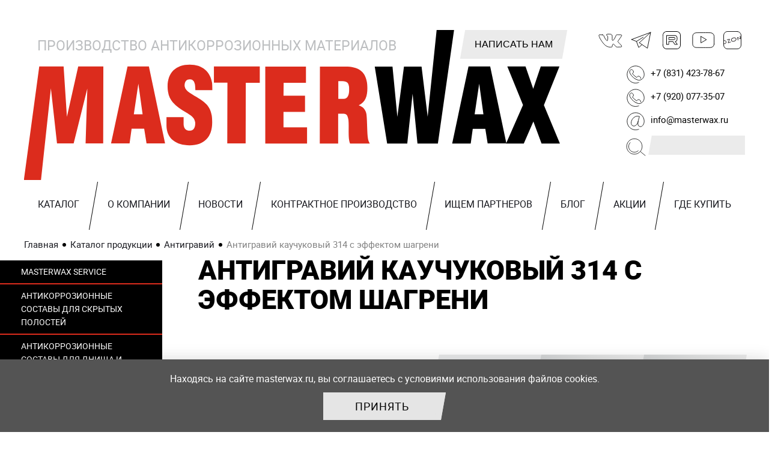

--- FILE ---
content_type: text/html; charset=UTF-8
request_url: https://masterwax.ru/catalog/antigraviy/antigraviy_kauchukovyy_s_effektom_shagreni_antigra/
body_size: 17173
content:
<!DOCTYPE html>
<html class="no-js" xml:lang="ru" lang="ru">
<head>
    <meta http-equiv="X-UA-Compatible" content="IE=edge"/>
    <meta name="viewport" content="user-scalable=no, initial-scale=1.0, maximum-scale=1.0, width=device-width">
    <!--[if IE]>
    <meta http-equiv="X-UA-Compatible" content="IE=edge,chrome=1"/><!<![endif]-->

    <title>Антигравий каучуковый Masterwax Service с эффектом шагрени - великолепная защита от камней и песка</title>
    
    <meta http-equiv="Content-Type" content="text/html; charset=UTF-8" />
<meta name="robots" content="index, follow" />
<meta name="keywords" content="антигравий каучуковый 314 с эффектом шагрени +от производителя заказать" />
<meta name="description" content=" Антигравий каучуковый Masterwax Service с эффектом шагрени устойчив к воздействию агрессивных сред (вода, солевые растворы), защита от песка и камней, устойчив к перепадам температур, отличная адгезия и звукоизоляционные свойства. Выпускается в упаковке под пневмоинструмент" />
<link rel="canonical" href="https://masterwax.ru/catalog/antigraviy/antigraviy_kauchukovyy_s_effektom_shagreni_antigra/" />
<script data-skip-moving="true">(function(w, d) {var v = w.frameCacheVars = {"CACHE_MODE":"HTMLCACHE","storageBlocks":[],"dynamicBlocks":[],"AUTO_UPDATE":true,"AUTO_UPDATE_TTL":0,"version":2};var inv = false;if (v.AUTO_UPDATE === false){if (v.AUTO_UPDATE_TTL && v.AUTO_UPDATE_TTL > 0){var lm = Date.parse(d.lastModified);if (!isNaN(lm)){var td = new Date().getTime();if ((lm + v.AUTO_UPDATE_TTL * 1000) >= td){w.frameRequestStart = false;w.preventAutoUpdate = true;return;}inv = true;}}else{w.frameRequestStart = false;w.preventAutoUpdate = true;return;}}var r = w.XMLHttpRequest ? new XMLHttpRequest() : (w.ActiveXObject ? new w.ActiveXObject("Microsoft.XMLHTTP") : null);if (!r) { return; }w.frameRequestStart = true;var m = v.CACHE_MODE; var l = w.location; var x = new Date().getTime();var q = "?bxrand=" + x + (l.search.length > 0 ? "&" + l.search.substring(1) : "");var u = l.protocol + "//" + l.host + l.pathname + q;r.open("GET", u, true);r.setRequestHeader("BX-ACTION-TYPE", "get_dynamic");r.setRequestHeader("X-Bitrix-Composite", "get_dynamic");r.setRequestHeader("BX-CACHE-MODE", m);r.setRequestHeader("BX-CACHE-BLOCKS", v.dynamicBlocks ? JSON.stringify(v.dynamicBlocks) : "");if (inv){r.setRequestHeader("BX-INVALIDATE-CACHE", "Y");}try { r.setRequestHeader("BX-REF", d.referrer || "");} catch(e) {}if (m === "APPCACHE"){r.setRequestHeader("BX-APPCACHE-PARAMS", JSON.stringify(v.PARAMS));r.setRequestHeader("BX-APPCACHE-URL", v.PAGE_URL ? v.PAGE_URL : "");}r.onreadystatechange = function() {if (r.readyState != 4) { return; }var a = r.getResponseHeader("BX-RAND");var b = w.BX && w.BX.frameCache ? w.BX.frameCache : false;if (a != x || !((r.status >= 200 && r.status < 300) || r.status === 304 || r.status === 1223 || r.status === 0)){var f = {error:true, reason:a!=x?"bad_rand":"bad_status", url:u, xhr:r, status:r.status};if (w.BX && w.BX.ready && b){BX.ready(function() {setTimeout(function(){BX.onCustomEvent("onFrameDataRequestFail", [f]);}, 0);});}w.frameRequestFail = f;return;}if (b){b.onFrameDataReceived(r.responseText);if (!w.frameUpdateInvoked){b.update(false);}w.frameUpdateInvoked = true;}else{w.frameDataString = r.responseText;}};r.send();var p = w.performance;if (p && p.addEventListener && p.getEntries && p.setResourceTimingBufferSize){var e = 'resourcetimingbufferfull';var h = function() {if (w.BX && w.BX.frameCache && w.BX.frameCache.frameDataInserted){p.removeEventListener(e, h);}else {p.setResourceTimingBufferSize(p.getEntries().length + 50);}};p.addEventListener(e, h);}})(window, document);</script>
<script data-skip-moving="true">(function(w, d, n) {var cl = "bx-core";var ht = d.documentElement;var htc = ht ? ht.className : undefined;if (htc === undefined || htc.indexOf(cl) !== -1){return;}var ua = n.userAgent;if (/(iPad;)|(iPhone;)/i.test(ua)){cl += " bx-ios";}else if (/Windows/i.test(ua)){cl += ' bx-win';}else if (/Macintosh/i.test(ua)){cl += " bx-mac";}else if (/Linux/i.test(ua) && !/Android/i.test(ua)){cl += " bx-linux";}else if (/Android/i.test(ua)){cl += " bx-android";}cl += (/(ipad|iphone|android|mobile|touch)/i.test(ua) ? " bx-touch" : " bx-no-touch");cl += w.devicePixelRatio && w.devicePixelRatio >= 2? " bx-retina": " bx-no-retina";if (/AppleWebKit/.test(ua)){cl += " bx-chrome";}else if (/Opera/.test(ua)){cl += " bx-opera";}else if (/Firefox/.test(ua)){cl += " bx-firefox";}ht.className = htc ? htc + " " + cl : cl;})(window, document, navigator);</script>


<link href="/bitrix/cache/css/s2/masterwax_1.0/page_1cc10a6676692f87503a189eb7103c4f/page_1cc10a6676692f87503a189eb7103c4f_v1.css?176647755033095" type="text/css"  rel="stylesheet" />
<link href="/bitrix/cache/css/s2/masterwax_1.0/template_e13e854a9c20eac8ad3e59492eca6527/template_e13e854a9c20eac8ad3e59492eca6527_v1.css?1766477511139703" type="text/css"  data-template-style="true" rel="stylesheet" />








    <link rel="apple-touch-icon" sizes="180x180" href="/local/icons/masterwax_1.0/apple-touch-icon.png">
    <link rel="icon" type="image/png" sizes="32x32" href="/local/icons/masterwax_1.0/favicon-32x32.png">
    <link rel="icon" type="image/png" sizes="16x16" href="/local/icons/masterwax_1.0/favicon-16x16.png">
    <link rel="manifest" href="/local/icons/masterwax_1.0/site.webmanifest">
    <link rel="mask-icon" href="/local/icons/masterwax_1.0/safari-pinned-tab.svg" color="#c20e1a">
    <link rel="shortcut icon" href="/local/icons/masterwax_1.0/favicon.ico">
    <meta name="msapplication-TileColor" content="#ffffff">
    <meta name="msapplication-config" content="/local/icons/masterwax_1.0/browserconfig.xml">
    <meta name="theme-color" content="#ebebeb">

    <!-- Google Tag Manager -->
    <script data-skip-moving="true">(function (w, d, s, l, i) {
            w[l] = w[l] || [];
            w[l].push({
                'gtm.start':
                    new Date().getTime(), event: 'gtm.js'
            });
            var f = d.getElementsByTagName(s)[0],
                j = d.createElement(s), dl = l != 'dataLayer' ? '&l=' + l : '';
            j.async = true;
            j.src =
                'https://www.googletagmanager.com/gtm.js?id=' + i + dl;
            f.parentNode.insertBefore(j, f);
        })(window, document, 'script', 'dataLayer', 'GTM-WT4HS3K');</script>
    <!-- End Google Tag Manager -->

    <!--  Pixel  -->
    
    <!--  Pixel End -->
</head>

<body>

<!-- Google Tag Manager (noscript) -->
<noscript>
    <iframe src="https://www.googletagmanager.com/ns.html?id=GTM-WT4HS3K"
            height="0" width="0" style="display:none;visibility:hidden"></iframe>
</noscript>
<!-- End Google Tag Manager (noscript) -->

<!--  Pixel  -->
<noscript>
    <img src="https://vk.com/rtrg?p=VK-RTRG-1904449-8LMm1"
         style="position:fixed; left:-999px;" alt=""/>
</noscript>
<!--  Pixel End -->

<div class="panel"></div>
<div class="global-outer">
    <header class="header nx-flex-row-btw container">
        <div class="company">
            <span class="slogan">Производство антикоррозионных материалов</span>
            <a class="logo" href="/">MasterWax</a>
            <button id="NXMessageForm" class="mobile show-message-form write-us"
                    data-form='{"action":"\u041f\u043e\u043a\u0430\u0437\u0430\u0442\u044c \u0444\u043e\u0440\u043c\u0443"}'>Написать нам
            </button>
        </div>

        <div class="h-info">
            <nav class="nav-social to-social-nav nx-flex-row-btw-c">
                <a class="vk" target="_blank" rel="nofollow" title="ВКонтакте"
                   href="https://vk.com/anticor.polihim">ВКонтакте</a>
                <a class="telegram" target="_blank" rel="nofollow" title="Telegram"
                   href="https://t.me/anticornn">Telegram</a>
                <a class="rutube" target="_blank" rel="nofollow" title="Rutube"
                   href="https://rutube.ru/channel/31115901/">Rutube</a>
                <a class="youtube" target="_blank" rel="nofollow" title="Youtube"
                   href="https://www.youtube.com/channel/UCY7qZxhbJsCj2SeXvkX1mpw">Youtube</a>
                <a class="ozon" target="_blank" rel="nofollow" title="Ozon"
                   href="https://www.ozon.ru/seller/masterwax-zavod-proizvoditel-2742931/?miniapp=seller_2742931">Ozon</a>
            </nav>
            <div class="contacts nx-flex-col">
                <a href="tel:+78314237867" class="contacts-item nx-adaptiv-phone c-phone nx-flex-row-l-c" id="NXTel"
                   data-tel="+7 (831) 423-78-67">+7 (831) 423-78-67</a>
                <a href="tel:+79200773507" class="contacts-item nx-adaptiv-phone c-phone nx-flex-row-l-c" id="NXTel2"
                   data-tel="+7 (920) 077-35-07">+7 (920) 077-35-07</a>
                <a href="mailto:info@masterwax.ru" class="contacts-item c-email nx-flex-row-l-c" title="Написать нам">info@masterwax.ru</a>
            </div>
            <form action="/search/index.php" id="NXSearchForm" class="contacts-item search c-search nx-flex-row-l-c">
                <span></span>
                <input type="text" name="q" placeholder="" class="s-inpt" value=""/>
                <input type="submit" name="s" class="s-btn" value="Поиск"/>
            </form>
        </div>
    </header>

    

<nav class="h-menu to-nx-nav container" itemscope itemtype="https://www.schema.org/SiteNavigationElement">
<ul class="nx-top-menu nx-flex-row-btw-c" itemscope itemtype="http://schema.org/ItemList">
		                <li itemprop="itemListElement"
            itemscope itemtype="http://schema.org/ItemList"
            class="root parent-root"
        >
                        <meta itemprop="name" content="Каталог" />
            <a itemprop="url" href="/catalog/"
                                             class="root-item">
                Каталог            </a>

                    <ul>
        				                <li itemprop="itemListElement" itemscope itemtype="http://schema.org/ItemList"
                    >
                        <meta itemprop="name" content="MasterWax Service" />
            <a itemprop="url" href="/catalog/masterwax_service/"
                                             class="parent">
                MasterWax Service            </a>
                    <ul>
        				                                <li itemprop="itemListElement" >
                                <a itemprop="url"
                   href="/catalog/masterwax_service/antikorrozionnye_sostavy_dlya_dnishcha_i_arok_koles1/"
                                                                         >
                    Антикоррозионные составы для днища и арок колес                </a>
                            </li>
                    				                                <li itemprop="itemListElement" >
                                <a itemprop="url"
                   href="/catalog/masterwax_service/antikorrozionnye_sostavy_dlya_skrytykh_polostey1/"
                                                                         >
                    Антикоррозионные составы для скрытых полостей                </a>
                            </li>
                    				                                <li itemprop="itemListElement" >
                                <a itemprop="url"
                   href="/catalog/masterwax_service/antigraviy1/"
                                                                         >
                    Антигравий                </a>
                            </li>
                    				                                <li itemprop="itemListElement" >
                                <a itemprop="url"
                   href="/catalog/masterwax_service/spetsialnye_produkty1/"
                                                                         >
                    Специальные продукты                </a>
                            </li>
                    				    </ul></li>		                                <li itemprop="itemListElement" >
                                <a itemprop="url"
                   href="/catalog/antikorrozionnye_sostavy_dlya_skrytykh_polostey/"
                                                                         >
                    Антикоррозионные составы для скрытых полостей                </a>
                            </li>
                    				                                <li itemprop="itemListElement" >
                                <a itemprop="url"
                   href="/catalog/antikorrozionnye_sostavy_dlya_dnishcha_i_arok_koles/"
                                                                         >
                    Антикоррозионные составы для днища и арок колес                </a>
                            </li>
                    				                                <li itemprop="itemListElement" >
                                <a itemprop="url"
                   href="/catalog/antigraviy/"
                                                          class="item-selected"                >
                    Антигравий                </a>
                            </li>
                    				                                <li itemprop="itemListElement" >
                                <a itemprop="url"
                   href="/catalog/ochistiteli/"
                                                                         >
                    Очистители                </a>
                            </li>
                    				                                <li itemprop="itemListElement" >
                                <a itemprop="url"
                   href="/catalog/preobrazovateli_rzhavchiny/"
                                                                         >
                    Преобразователи ржавчины                </a>
                            </li>
                    				                                <li itemprop="itemListElement" >
                                <a itemprop="url"
                   href="/catalog/smazki/"
                                                                         >
                    Смазки                </a>
                            </li>
                    				                                <li itemprop="itemListElement" >
                                <a itemprop="url"
                   href="/catalog/zhidkie_podkrylki/"
                                                                         >
                    Жидкие подкрылки                </a>
                            </li>
                    				                                <li itemprop="itemListElement" >
                                <a itemprop="url"
                   href="/catalog/spetsialnye_produkty/"
                                                                         >
                    Автокосметика                </a>
                            </li>
                    				                                <li itemprop="itemListElement" >
                                <a itemprop="url"
                   href="/catalog/komplekty_dlya_antikorrozionnoy_obrabotki/"
                                                                         >
                    Комплекты для антикоррозионной обработки                </a>
                            </li>
                    				                                <li itemprop="itemListElement" >
                                <a itemprop="url"
                   href="/catalog/zimnyaya_seriya/"
                                                                         >
                    Зимняя серия                </a>
                            </li>
                    				                                <li itemprop="itemListElement" >
                                <a itemprop="url"
                   href="/catalog/konservatsionnye_materialy/"
                                                                         >
                    Консервационные материалы                </a>
                            </li>
                    				                                <li itemprop="itemListElement" >
                                <a itemprop="url"
                   href="/catalog/dugla/"
                                                                         >
                    DUGLA                </a>
                            </li>
                    				    </ul></li>		                <li itemprop="itemListElement"
            itemscope itemtype="http://schema.org/ItemList"
            class="root parent-root"
        >
                        <meta itemprop="name" content="О компании" />
            <a itemprop="url" href="/about/"
                                             class="root-item">
                О компании            </a>

                    <ul>
        				                                <li itemprop="itemListElement" >
                                <a itemprop="url"
                   href="/about/contacts/"
                                                                         >
                    Контакты                </a>
                            </li>
                    				    </ul></li>		                                <li itemprop="itemListElement" class="root  ">
                                <a itemprop="url"
                   href="/news/"
                                                         class="root-item"
                >
                    Новости                </a>
                            </li>
                    				                                <li itemprop="itemListElement" class="root  ">
                                <a itemprop="url"
                   href="/production/"
                                                         class="root-item"
                >
                    Контрактное производство                </a>
                            </li>
                    				                                <li itemprop="itemListElement" class="root  ">
                                <a itemprop="url"
                   href="/search-partners/"
                                                         class="root-item"
                >
                    Ищем партнеров                </a>
                            </li>
                    				                                <li itemprop="itemListElement" class="root  ">
                                <a itemprop="url"
                   href="/blog/"
                                                         class="root-item"
                >
                    Блог                </a>
                            </li>
                    				                                <li itemprop="itemListElement" class="root  ">
                                <a itemprop="url"
                   href="/stocks/"
                                                         class="root-item"
                >
                    Акции                </a>
                            </li>
                    				                                <li itemprop="itemListElement" class="root  ">
                                <a itemprop="url"
                   href="/buy/"
                                                         class="root-item"
                >
                    Где купить                </a>
                            </li>
                    		</ul>
</nav>

        <div class="container nx-two-col">
        
        <link href="/bitrix/css/main/font-awesome.css?162465130128777" type="text/css" rel="stylesheet" />
<div class="nx-breadcrumb" itemscope itemtype="https://schema.org/BreadcrumbList">
			<div class="nx-breadcrumb-item" id="bx_breadcrumb_0" itemprop="itemListElement" itemscope itemtype="https://schema.org/ListItem">
				<a href="/" title="Главная" itemprop="item">
					<span itemprop="name">Главная</span>
				</a>
				<meta itemprop="position" content="1">
			</div>
			<div class="nx-breadcrumb-item" id="bx_breadcrumb_1" itemprop="itemListElement" itemscope itemtype="https://schema.org/ListItem">
				<a href="/catalog/" title="Каталог продукции" itemprop="item">
					<span itemprop="name">Каталог продукции</span>
				</a>
				<meta itemprop="position" content="2">
			</div>
			<div class="nx-breadcrumb-item" id="bx_breadcrumb_2" itemprop="itemListElement" itemscope itemtype="https://schema.org/ListItem">
				<a href="/catalog/antigraviy/" title="Антигравий" itemprop="item">
					<span itemprop="name">Антигравий</span>
				</a>
				<meta itemprop="position" content="3">
			</div>
			<div class="nx-breadcrumb-item  hiddenCrumb" itemprop="itemListElement" itemscope itemtype="https://schema.org/ListItem">
				<span itemprop="name">Антигравий каучуковый 314 с эффектом шагрени</span>
				<meta itemprop="position" content="4">
			</div><div style="clear:both"></div></div>
        <div class="main-outer nx-flex-row-btw-st">
            <main class="main">
                                    <h1>Антигравий каучуковый 314 с эффектом шагрени</h1>
                                    
    <div class="catalog_detail_element">
        <div class="wrap_block_prop_element wrap_block_img nx-flex-row-btw">

            
                                    <div class="block_img_element">
                        
    <div class="wrap-gallery-slider">
        <div class="gallery-slider" data-entity="image-wrapper">
                            <a itemscope itemtype="http://schema.org/ImageObject"
                   class="gallery-slider-item gallery-fancybox detail-picture"
                   data-fancybox="gallery"
                   data-entity="image"                    href="/upload/iblock/f06/1us3ad1l38qmhju4nszgxfqapu8m195h/antigr.png">
                    <img src="/upload/iblock/f06/1us3ad1l38qmhju4nszgxfqapu8m195h/antigr.png" alt="" itemprop="contentUrl">
                    <meta itemprop="name" content="">
                </a>
                            <a itemscope itemtype="http://schema.org/ImageObject"
                   class="gallery-slider-item gallery-fancybox"
                   data-fancybox="gallery"
                                      href="/upload/iblock/699/367c9794zjl75b0kejohvwbenpe9evao/CHernyy.jpg">
                    <img src="/upload/iblock/699/367c9794zjl75b0kejohvwbenpe9evao/CHernyy.jpg" alt="" itemprop="contentUrl">
                    <meta itemprop="name" content="">
                </a>
                            <a itemscope itemtype="http://schema.org/ImageObject"
                   class="gallery-slider-item gallery-fancybox"
                   data-fancybox="gallery"
                                      href="/upload/iblock/a42/lxcs5lxl1svnjw11drp61mwyn859m7yo/Seryy.jpg">
                    <img src="/upload/iblock/a42/lxcs5lxl1svnjw11drp61mwyn859m7yo/Seryy.jpg" alt="" itemprop="contentUrl">
                    <meta itemprop="name" content="">
                </a>
                            <a itemscope itemtype="http://schema.org/ImageObject"
                   class="gallery-slider-item gallery-fancybox"
                   data-fancybox="gallery"
                                      href="/upload/iblock/e8b/a0wloxzdjnum32xfvvs6oja4lh4mmp4o/Belyy.jpg">
                    <img src="/upload/iblock/e8b/a0wloxzdjnum32xfvvs6oja4lh4mmp4o/Belyy.jpg" alt="" itemprop="contentUrl">
                    <meta itemprop="name" content="">
                </a>
                            <a itemscope itemtype="http://schema.org/ImageObject"
                   class="gallery-slider-item gallery-fancybox"
                   data-fancybox="gallery"
                                      href="/upload/iblock/415/2ki09mwr6pw7ncxog0e1wy2cw7zjt5c7/zheltaya-rasp-golovka.png">
                    <img src="/upload/iblock/415/2ki09mwr6pw7ncxog0e1wy2cw7zjt5c7/zheltaya-rasp-golovka.png" alt="" itemprop="contentUrl">
                    <meta itemprop="name" content="">
                </a>
                                </div>
    </div>
    <div class="gallery-thumbnails">
                    <div class="gallery-thumbnails-item">
                <img src="/upload/iblock/f06/1us3ad1l38qmhju4nszgxfqapu8m195h/antigr.png" alt="">
            </div>
                    <div class="gallery-thumbnails-item">
                <img src="/upload/iblock/699/367c9794zjl75b0kejohvwbenpe9evao/CHernyy.jpg" alt="">
            </div>
                    <div class="gallery-thumbnails-item">
                <img src="/upload/iblock/a42/lxcs5lxl1svnjw11drp61mwyn859m7yo/Seryy.jpg" alt="">
            </div>
                    <div class="gallery-thumbnails-item">
                <img src="/upload/iblock/e8b/a0wloxzdjnum32xfvvs6oja4lh4mmp4o/Belyy.jpg" alt="">
            </div>
                    <div class="gallery-thumbnails-item">
                <img src="/upload/iblock/415/2ki09mwr6pw7ncxog0e1wy2cw7zjt5c7/zheltaya-rasp-golovka.png" alt="">
            </div>
                    </div>

                                                    <div class="video-list nx-flex-row-c-c">
                                                                    
                                    <a href="https://rutube.ru/video/1ea5660c5b81e42128ccbd3dd61eed48/" id="bx_117848907_459"
                                       class="video-item nx-video-459 nx-fancybox iframe" data-src="https://rutube.ru/play/embed/1ea5660c5b81e42128ccbd3dd61eed48">
                                        <strong>Антигравий каучуковый Masterwax Service</strong>
                                        <figure class="video-thumbnail">
                                            <img src="https://pic.rutubelist.ru/video/2024-12-23/dd/dc/dddc2225470081ae10dda9b05c13b169.jpg" alt="Антигравий каучуковый Masterwax Service">
                                        </figure>
                                    </a>
                                                            </div>
                                            </div>

                            
            <div class="block_prop_element nx-flex-col-st">
                <div class="nx-tabs">
                    <ul class="nx-flex-row-btw-st">
                        <li><a href="#description" class="h4 nx-flex-row-c-c">Описание</a></li>
                        <li><a href="#features" class="h4 nx-flex-row-c-c">Свойства</a></li>
                        <li><a href="#technology" class="h4 nx-flex-row-c-c">Технология нанесения</a></li>
                    </ul>
                    <div id="description">
                                                    <div class="detail_text_element">
                                <p>
	 Антигравий каучуковый&nbsp;– это профессиональный эластичный&nbsp;материал на основе синтетических каучуков, пигментов, наполнителей и целевых добавок.&nbsp;Используется для восстановления текстурных покрытий на деталях автомобилей (колесные арки, пороги, крылья и т. п.) и создания долговременной защиты от летящих камней и песка, создающих интенсивную абразивную нагрузку.&nbsp;Антигравий может использоваться для ремонтных работ снаружи и внутри салона, т.к. материал полностью полимеризуется и становится нейтральным по воздействию на окружающую среду. Состав применяется там, где применение традиционных битумных материалов нежелательно: двери, пороги, спойлеры, места под бамперами, кромки колесных арок и т.д. Допустимо применять Антигравий каучуковый для поглощения шума и вибрации, например, на капоте, крыше, крышке багажника транспортного средства (с обратной стороны). Антигравий выпускается черного, серого и белого цвета.&nbsp;
</p>
<p>
 <b>Каталог продукции можно скачать <a href="http://masterwax.ru/upload/uf/b0a/sw1conggz6gjzpppg668y5g5322i8isz/Katalog-dlya-sayta.pdf">здесь</a>.</b>
</p>
<p>
 <br>
</p>
<p>
 <b>Купить Антигравий каучуковый с эффектом шагрени можно <a href="https://masterwax.ru/buy/">у дистрибьюторов в вашем регионе</a>.</b>
</p>                            </div>
                        
                                                    <div class="block-marketplace">
                                <p><strong>Купить также можно в следующих интернет-магазинах:</strong></p>

                                <div class="marketplace-list nx-flex-row">
                                                                            <a href="https://www.ozon.ru/search/?brand=87321127&category_was_predicted=true&deny_category_prediction=true&from_global=true&text=%D0%90%D0%BD%D1%82%D0%B8%D0%B3%D1%80%D0%B0%D0%B2%D0%B8%D0%B9+%D0%BA%D0%B0%D1%83%D1%87%D1%83%D0%BA%D0%BE%D0%B2%D1%8B%D0%B9+Masterwax+Service" class="marketplace-item" target="_blank">
                                            <img src="/upload/uf/4d4/xjo3izwxn43tpttnatzcd6tnhsncdh4k/ozon.png" class="marketplace-image" alt="Ozon">
                                        </a>
                                                                            <a href="https://www.wildberries.ru/catalog/0/search.aspx?search=%D0%90%D0%BD%D1%82%D0%B8%D0%B3%D1%80%D0%B0%D0%B2%D0%B8%D0%B9%20%D0%BA%D0%B0%D1%83%D1%87%D1%83%D0%BA%D0%BE%D0%B2%D1%8B%D0%B9%20Masterwax%20Service" class="marketplace-item" target="_blank">
                                            <img src="/upload/uf/69b/7r6yntwmvefy2uq7jk11y1uwjbv51w11/wildberries.png" class="marketplace-image" alt="Wildberries">
                                        </a>
                                                                            <a href="https://vk.com/market-190836721?screen=market_item" class="marketplace-item" target="_blank">
                                            <img src="/upload/uf/438/npk0u1nfz7qja8p4sxexbdas38w4ikpv/vk-2-2.png" class="marketplace-image" alt="VK переход в магазин Masterwax на OZON">
                                        </a>
                                                                            <a href="https://market.yandex.ru/catalog--antigravii/18055149/list?srnum=319&was_redir=1&rt=11&rs=[base64]%2C&parsed-glfilter=7893318%3A14733642&text=%D0%90%D0%BD%D1%82%D0%B8%D0%B3%D1%80%D0%B0%D0%B2%D0%B8%D0%B9%20%D0%BA%D0%B0%D1%83%D1%87%D1%83%D0%BA%D0%BE%D0%B2%D1%8B%D0%B9%20Masterwax%20Service&hid=14368693&allowCollapsing=1&local-offers-first=0&glfilter=7893318%3A14733642" class="marketplace-item" target="_blank">
                                            <img src="/upload/uf/727/xywzk9035m3a7dy6u1f5yrisg2rtagom/yandex.png" class="marketplace-image" alt="Яндекс">
                                        </a>
                                                                            <a href="https://megamarket.ru/catalog/?q=%D0%B0%D0%BD%D1%82%D0%B8%D0%B3%D1%80%D0%B0%D0%B2%D0%B8%D0%B9%20%D0%BA%D0%B0%D1%83%D1%87%D1%83%D0%BA%D0%BE%D0%B2%D1%8B%D0%B9%20masterwax&suggestionType=constructor" class="marketplace-item" target="_blank">
                                            <img src="/upload/uf/854/7h9o7rz52c24mh18fveq585lmks0ef3d/megamarket.jpg" class="marketplace-image" alt="Meгамаркет">
                                        </a>
                                                                            <a href="https://www.bia.su/masterwax/masterwax_antigraviy_kauchukovyy_s_effektom_shagreni_black_mw_service_314_evroballon_up_1l_1kg/" class="marketplace-item" target="_blank">
                                            <img src="/upload/uf/8da/nl8njjg8cji21aeo7aqhzlk5bmkkiegb/logo_bia2-_2_.jpg" class="marketplace-image" alt="bia">
                                        </a>
                                                                            <a href="https://onesparta.ru/search?search=%D0%90%D0%BD%D1%82%D0%B8%D0%B3%D1%80%D0%B0%D0%B2%D0%B8%D0%B9%20Masterwax" class="marketplace-item" target="_blank">
                                            <img src="/upload/uf/a3c/ksrf408ltlps4mkpeld4vjqzzkm9ie1g/One-Sparta-logo_200_200.jpg" class="marketplace-image" alt="OneSparta">
                                        </a>
                                                                            <a href="https://avtopasker.ru/search?query=masterwax+Service+%D0%90%D0%BD%D1%82%D0%B8%D0%B3%D1%80%D0%B0%D0%B2%D0%B8%D0%B9+" class="marketplace-item" target="_blank">
                                            <img src="/upload/uf/793/362pps64a1u146c9t6s61whfr43o3weq/avtopasker.jpg" class="marketplace-image" alt="АвтоПаскер">
                                        </a>
                                                                            <a href="https://avtokraska.ru/index.php?route=product/search&search=%D0%B0%D0%BD%D1%82%D0%B8%D0%B3%D1%80%D0%B0%D0%B2%D0%B8%D0%B9%20%D0%BA%D0%B0%D1%83%D1%87%D1%83%D0%BA%D0%BE%D0%B2%D1%8B%D0%B9%20Masterwax" class="marketplace-item" target="_blank">
                                            <img src="/upload/uf/cf1/jzklcd8157mxs0xwl8o9cyqxgjy6i22v/logo_Filipov.png" class="marketplace-image" alt="Автокраска.ру">
                                        </a>
                                                                            <a href="https://kraska-market.com/catalog/?q=%D0%90%D0%BD%D1%82%D0%B8%D0%B3%D1%80%D0%B0%D0%B2%D0%B8%D0%B9+%D0%BA%D0%B0%D1%83%D1%87%D1%83%D0%BA%D0%BE%D0%B2%D1%8B%D0%B9+&s=" class="marketplace-item" target="_blank">
                                            <img src="/upload/uf/c4e/svfhcf1kaej33z3qc8q4lpcuxdl15uh0/logo-kraskamarket.png" class="marketplace-image" alt="Краскамаркет">
                                        </a>
                                                                    </div>
                            </div>
                                            </div>
                    <div id="features">
                                                    <ul>
	<li> Создает надежное эластичное покрытие, стойкое к воздействию каменей, песка, дорожных реагентов. </li>
	<li> Готовое покрытие устойчиво к перепадам температур, не растрескивается и не отслаивается на морозе.</li>
	<li>Состав обладает отличной адгезией.</li>
	<li>Обладает звукоизоляционными свойствами.</li>
	<li>Быстро сохнет и дает красивую шагрень.</li>
	<li>После высыхания может быть окрашен.</li>
</ul>                                            </div>
                    <div id="technology">
                                                    <p>
	Наносить Антигравий необходимо на чистую, сухую, подготовленную поверхность.
</p>                                                                            <p class="h5">Подготовка поверхности:</p>
                            <p>
	 &nbsp;Очистить обрабатываемую поверхность от грязи и рыхлой ржавчины. Остатки ржавчины&nbsp;<a href="https://masterwax.ru/catalog/preobrazovateli_rzhavchiny/">удалить преобразователем ржавчины MasterWax.</a> Затем поверхность обезжирить&nbsp;<a href="https://masterwax.ru/catalog/ochistiteli/obezzhirivatel_universalnyy/">Обезжиривателем универсальным</a>&nbsp;(ацетоном, уайт-спиритом) и просушить. При необходимости нанесения на глянцевые поверхности лакокрасочного покрытия, они должны быть обработаны мелкой наждачной бумагой до матового вида (для улучшения адгезионных свойств состава).&nbsp;
</p>                                                                            <p class="h5">Нанесение материала:</p>
                            <p>
	 Антигравий каучуковый наносится при температуре окружающего воздуха 10-30°С. Перед применением продукт выдержать при комнатной температуре в течение 1-2 ч. Состав тщательно перемешать в течение 2-3 минут. Защитить поверхности, не подлежащие обработке.
</p>
<p>
	 Если продукт упакован в&nbsp; пластиковый флакон, то наносить равномерно в 1-2 слоя методом пневматического распыления с расстояния 25-30 см при помощи пистолета для нанесения антигравийных покрытий PS-6. Диаметр сопла 6,0 мм. Давление 4-6 бар. Рекомендуемая толщина «мокрого» покрытия одного слоя – до 500 мкм. В местах, подвергаемых абразивному износу, толщину покрытия допустимо увеличить, но после высыхания первого слоя - чтобы избежать подтеков на вертикальных поверхностях. Время межслойной сушки 20-30 минут при температуре 15-25°С.&nbsp;
</p>
<p>
	 Если продукт упакован в аэрозольный баллон, то наносить с расстояния 25-30 см в 2-3 слоя с промежуточной сушкой 10-15 минут при температуре 15-25°С. Рекомендуемая толщина "мокрого" покрытия&nbsp; 100-150 мкм.&nbsp;
</p>
<p>
	 Время высыхания готового покрытия - 1&nbsp;час&nbsp;при температуре 15-25°С&nbsp;и относительной влажности воздуха 30-60%.&nbsp;
</p>
<p>
	 В случае ошибок, допущенных при нанесении, покрытие можно удалить сольвентом, уайт-спиритом или авиационным керосином, не допуская высыхания состава.&nbsp;
</p>
<p>
	 При нанесении методом пневмораспыления,&nbsp;после окончания работ, оборудование необходимо промыть одним из указанных растворителей. Рекомендуется использовать флакон полностью. Не до конца использованный продукт во флаконе хранить не рекомендуется.&nbsp;
</p>
<p>
	При нанесении&nbsp;из аэрозольного баллона,&nbsp;по окончании работы, во избежание засорения головки распылителя, рекомендуется перевернуть баллон вверх дном и распылять до тех пор, пока не перестанет поступать состав.
</p>                                            </div>
                </div>

                <div class="section-wholesale">
                    <strong>По вопросам закупки крупным оптом пишите нам</strong>
                    <button class="btn btn-wholesale">Написать нам</button>
                </div>
            </div>
        </div>

    </div>





<section class="element-additional-item section-offers">
    <h4 class="offers-title">Фасовка:</h4>
    <div class="offers-list">
                    <div class="offer-item">
                                    <a href="/upload/iblock/cde/5kaof8q06sli5o5kyx1w2c0ca2h1k9m2/Antigravii_kauch_plast_bel_Photoroom.png" class="offer-preview nx-fancybox">
                        <img src="/upload/iblock/cde/5kaof8q06sli5o5kyx1w2c0ca2h1k9m2/Antigravii_kauch_plast_bel_Photoroom.png" alt="Пластиковый флакон">
                    </a>
                                
                <div class="offer-name">
                    Пластиковый флакон                </div>
                <div class="offer-unit">
                    1                    <span>л</span>
                </div>
                                    <div class="offer-box">
                        12 шт.,
                        Гофрокороб                    </div>
                                                    <div class="offer-art">арт. MW030902</div>
                                                    <div class="offer-desc">белый</div>
                            </div>
                    <div class="offer-item">
                                    <a href="/upload/uf/cf5/66dquw53qcahdhbu0pxtqk2a80gasuvo/Antigravii_kauch_plast_ser_Photoroom.png" class="offer-preview nx-fancybox">
                        <img src="/upload/uf/cf5/66dquw53qcahdhbu0pxtqk2a80gasuvo/Antigravii_kauch_plast_ser_Photoroom.png" alt="Пластиковый флакон">
                    </a>
                                
                <div class="offer-name">
                    Пластиковый флакон                </div>
                <div class="offer-unit">
                    1                    <span>л</span>
                </div>
                                    <div class="offer-box">
                        12 шт.,
                        Гофрокороб                    </div>
                                                    <div class="offer-art">арт. MW030802</div>
                                                    <div class="offer-desc">серый</div>
                            </div>
                    <div class="offer-item">
                                    <a href="/upload/uf/8e4/ectdxtx77lnvi7o7y9dc7fy4q4oqc7ux/Antigravii_kauch_plast_cher_Photoroom.png" class="offer-preview nx-fancybox">
                        <img src="/upload/uf/8e4/ectdxtx77lnvi7o7y9dc7fy4q4oqc7ux/Antigravii_kauch_plast_cher_Photoroom.png" alt="Пластиковый флакон">
                    </a>
                                
                <div class="offer-name">
                    Пластиковый флакон                </div>
                <div class="offer-unit">
                    1                    <span>л</span>
                </div>
                                    <div class="offer-box">
                        12 шт.,
                        Гофрокороб                    </div>
                                                    <div class="offer-art">арт. MW030702</div>
                                                    <div class="offer-desc">черный</div>
                            </div>
                    <div class="offer-item">
                                    <a href="/upload/uf/5e8/i7zec1s43sm24zfplnrr1r46yi15lxfk/Antigrav_kauch_bel650.png" class="offer-preview nx-fancybox">
                        <img src="/upload/uf/5e8/i7zec1s43sm24zfplnrr1r46yi15lxfk/Antigrav_kauch_bel650.png" alt="Аэрозольный баллон">
                    </a>
                                
                <div class="offer-name">
                    Аэрозольный баллон                </div>
                <div class="offer-unit">
                    650                    <span>мл</span>
                </div>
                                    <div class="offer-box">
                        12 шт.,
                        Гофрокороб                    </div>
                                                    <div class="offer-art">арт. MW031601</div>
                                                    <div class="offer-desc">белый</div>
                            </div>
                    <div class="offer-item">
                                    <a href="/upload/uf/132/65u6yulnp632vg3vknzdr4htcy03gr15/Antigrav_kauch_bel1000.png" class="offer-preview nx-fancybox">
                        <img src="/upload/uf/132/65u6yulnp632vg3vknzdr4htcy03gr15/Antigrav_kauch_bel1000.png" alt="Аэрозольный баллон">
                    </a>
                                
                <div class="offer-name">
                    Аэрозольный баллон                </div>
                <div class="offer-unit">
                    1000                    <span>мл</span>
                </div>
                                    <div class="offer-box">
                        12 шт.,
                        Гофрокороб                    </div>
                                                    <div class="offer-art">арт. MW031602</div>
                                                    <div class="offer-desc">белый</div>
                            </div>
                    <div class="offer-item">
                                    <a href="/upload/uf/361/dvjd21lqgih3s08krmzcsl75s7py33dr/Antigrav_kauch_ser650.png" class="offer-preview nx-fancybox">
                        <img src="/upload/uf/361/dvjd21lqgih3s08krmzcsl75s7py33dr/Antigrav_kauch_ser650.png" alt="Аэрозольный баллон">
                    </a>
                                
                <div class="offer-name">
                    Аэрозольный баллон                </div>
                <div class="offer-unit">
                    650                    <span>мл</span>
                </div>
                                    <div class="offer-box">
                        12 шт.,
                        Гофрокороб                    </div>
                                                    <div class="offer-art">арт. MW031501</div>
                                                    <div class="offer-desc">серый</div>
                            </div>
                    <div class="offer-item">
                                    <a href="/upload/uf/b7a/vx46d3gpzzu5zzx5gp1ack0eeq8h0ycl/Antigrav_kauch_ser1000.png" class="offer-preview nx-fancybox">
                        <img src="/upload/uf/b7a/vx46d3gpzzu5zzx5gp1ack0eeq8h0ycl/Antigrav_kauch_ser1000.png" alt="Аэрозольный баллон">
                    </a>
                                
                <div class="offer-name">
                    Аэрозольный баллон                </div>
                <div class="offer-unit">
                    1000                    <span>мл</span>
                </div>
                                    <div class="offer-box">
                        12 шт.,
                        Гофрокороб                    </div>
                                                    <div class="offer-art">арт. MW031502</div>
                                                    <div class="offer-desc">серый</div>
                            </div>
                    <div class="offer-item">
                                    <a href="/upload/uf/67e/5s49hi49x09walctv1fht1q9awfuanu1/Antigrav_kauch_chern650.png" class="offer-preview nx-fancybox">
                        <img src="/upload/uf/67e/5s49hi49x09walctv1fht1q9awfuanu1/Antigrav_kauch_chern650.png" alt="Аэрозольный баллон">
                    </a>
                                
                <div class="offer-name">
                    Аэрозольный баллон                </div>
                <div class="offer-unit">
                    650                    <span>мл</span>
                </div>
                                    <div class="offer-box">
                        12 шт.,
                        Гофрокороб                    </div>
                                                    <div class="offer-art">арт. MW031401</div>
                                                    <div class="offer-desc">черный</div>
                            </div>
                    <div class="offer-item">
                                    <a href="/upload/uf/f17/b2hviodeoy89b8zlh09kui0x2d3wxj7d/Antigrav_kauch_chern1000.png" class="offer-preview nx-fancybox">
                        <img src="/upload/uf/f17/b2hviodeoy89b8zlh09kui0x2d3wxj7d/Antigrav_kauch_chern1000.png" alt="Аэрозольный баллон">
                    </a>
                                
                <div class="offer-name">
                    Аэрозольный баллон                </div>
                <div class="offer-unit">
                    1000                    <span>мл</span>
                </div>
                                    <div class="offer-box">
                        12 шт.,
                        Гофрокороб                    </div>
                                                    <div class="offer-art">арт. MW031402</div>
                                                    <div class="offer-desc">черный</div>
                            </div>
            </div>
</section>
<div class="element-additional-info nx-flex-row-btw">
        <section class="element-additional-item section-docs">
        <h4>Документация:</h4>

                                    <div class="doc-item">
                    <a href="/upload/iblock/d90/dh22uzeh1t0i9ugvtaptey9l5si41ceh/SGR-Antigraviy-314.pdf" class="file nx-fancybox pdf" target="_blank">
                        СГР Покрытия антигравийные каучуковые                                                    <span class="type">Сертификат</span>
                                                <span class="size">912.69 КБ</span>
                                            </a>
                </div>
                                                <div class="doc-item">
                    <a href="/upload/iblock/9a6/rpypdvrlpk3ufr7qe4pc0xovbk74bhjh/Antigraviy-kauchukovyy-MW-Service-314-plastik-1_0-l.pdf" class="file nx-fancybox pdf" target="_blank">
                        ЛТИ Антигравий каучуковый MW Service 314                                                    <span class="type">Документ</span>
                                                <span class="size">334.73 КБ</span>
                                            </a>
                </div>
                                                <div class="doc-item">
                    <a href="/upload/iblock/7c6/lox9c01ny2ncx5ipqfg6o1gsigc4sdcq/Antigraviy-314-kauchukovyy-s-effektom-shagreni-MasterWax-Service-aerozol.pdf" class="file nx-fancybox pdf" target="_blank">
                        ЛТИ Антигравий каучуковый MW Service 314 аэрозоль                                                    <span class="type">Документ</span>
                                                <span class="size">346.17 КБ</span>
                                            </a>
                </div>
                                                <div class="doc-item">
                    <a href="/upload/iblock/2ca/b47jiq5rae149bz36xhwkthm2ycbch4g/PB-Pokrytiya-antigraviynye-kauchukovye-v-aerozolnoy-upakovke-.pdf" class="file nx-fancybox pdf" target="_blank">
                        ПБ Покрытия антигравийные каучуковые в аэрозольной упаковке.                                                    <span class="type">Документ</span>
                                                <span class="size">1.62 МБ</span>
                                            </a>
                </div>
                                                <div class="doc-item">
                    <a href="/upload/iblock/0d1/o0k6qgpvr1v6n9ok4qbcsqn93gthpqti/PB-Pokrytiya-antigraviynye-kauchukovye.-Antigraviy-314.pdf" class="file nx-fancybox pdf" target="_blank">
                        ПБ Покрытия антигравийные каучуковые. Антигравий 314                                                    <span class="type">Документ</span>
                                                <span class="size">951.97 КБ</span>
                                            </a>
                </div>
                    
    </section>


    

    <section class="element-additional-item section-reviews">
        <h4>Отзывы:</h4>        <div class="nx-flex-col-st hyphenate">

                                                        
                
                <a href="/reviews/atikorrozionnaya_obrabotka_bus"
                   id="bx_1852813441_508"
                   class="element review-text el_cnt_0"
                    data-id="508" data-iblock="3">

                    

                    <div class="file text-review-icon">

                        <strong class="ttl hyphenate">Атикоррозионная обработка BUSik. Начало </strong>

                        
                                                    <time datetime="2025-08-13T14:48:00+03:00"
                                  class="data-time">13.08.2025</time>
                                            </div>


                    <div class="anons">BUSik до меня жил в регионе, где жидкие зимние реагенты месяцев 5 в году, а пескоструй на дорогах города и области круглогодично. В итоге&nbsp;пыль и грязь, соль и влага сделала своё дело. Кузовные детали днища покрылись ржавчиной.&nbsp;Надо сохранить что осталось родное, а что заменили — защитить максимально. Я&nbsp;не первый день использую материалы данного бренда, а также друзья из малярного цеха тоже используют его, и поэтому для меня был очевидный выбор в пользу данного производителя.&nbsp;Родной антигравий к сожалению на BUSike уже закончился, придётся обновлять, а где-то приходится его удалять совсем, так как под ним уже образовалась коррозия. После высыхания можно окрашивать, что мы и сделали. Результат просто отличный. И если раньше я пользовался заграничными аналогами, то теперь смело использую этот продукт.&nbsp;После&nbsp; высыхания материал был окрашен. Шагрень обалденная, как в оригинале.</div>
                </a>

                                                        
                
                <a href="/reviews/antigraviy_kauchukovyy_masterw"
                   id="bx_1852813441_506"
                   class="element review-text el_cnt_1"
                    data-id="506" data-iblock="3">

                    

                    <div class="file text-review-icon">

                        <strong class="ttl hyphenate">Антигравий каучуковый в аэрозольной упаковке MasterWax Service</strong>

                        
                                                    <time datetime="2025-08-13T11:18:26+03:00"
                                  class="data-time">13.08.2025</time>
                                            </div>


                    <div class="anons"><p>
	 Наступила замечательная погода для нанесения Антигравия на пороги и Антикора для обработки задних арок. Сразу хочу сказать этими средствами пользуюсь первый раз.&nbsp;Надеюсь прослужит долго.&nbsp;
</p></div>
                </a>

                                                        
                
                <a href="https://rutube.ru/video/a0731028e02058d6bccbf430c0bddc87/?r=wd"
                   id="bx_1852813441_267"
                   class="element review-video nx-fancybox iframe el_cnt_2"
                    data-id="267" data-iblock="3" data-src="https://rutube.ru/play/embed/a0731028e02058d6bccbf430c0bddc87/?r=wd">

                    

                    <div class="file video-review-icon">

                        <strong class="ttl hyphenate">Антигравий каучуковый с эффектом шагрени</strong>

                        
                                                    <time datetime="2022-11-28T13:57:00+03:00"
                                  class="data-time">28.11.2022</time>
                                            </div>


                    <div class="anons"><p>
	 Антигравий каучуковый - материал пластичный, дал хорошую ровную шагрень. Результат нанесения порадовал мастера и заказчика. Теперь машина прослужит долго
</p></div>
                </a>

            
        </div>
    </section>

    
</div>


    <section class="section-recommended">

            <h4 class="recommended-title">С этим товаром покупают:</h4>
    
        <div class="recommended-list">
            
                
                <a href="/catalog/zhidkie_podkrylki/antishum_fast_zhidkie_podkrylki/" id="bx_4150714683_400"
                   class="recommended-item el_cnt_0">
                                            <figure class="recommended-preview">
                            <img src="/upload/iblock/6c9/1h97oapsc7942biphbd12p8tz8d6apoj/Antishum_Fast1.png" alt="Антишум  Жидкие подкрылки FAST" />
                        </figure>
                    
                    <strong class="recommended-name">Антишум  Жидкие подкрылки FAST</strong>

                                            <div class="recommended-unit">
                                                        <span>1</span>
                            л                        </div>
                                    </a>
            
                
                <a href="/catalog/masterwax_service/antikorrozionnye_sostavy_dlya_skrytykh_polostey1/antikor_dlya_skrytykh_polostey_vosk_109/" id="bx_4150714683_45"
                   class="recommended-item el_cnt_1">
                                            <figure class="recommended-preview">
                            <img src="/upload/iblock/19d/u0do67y4jchyeuv231rvjpn6eotxakis/Vosk_Antikor109_1_100-luchsh-tov.png" alt="Антикор для скрытых полостей ВОСК" />
                        </figure>
                    
                    <strong class="recommended-name">Антикор для скрытых полостей ВОСК</strong>

                                            <div class="recommended-unit">
                                                        <span>1</span>
                            л                        </div>
                                    </a>
            
                
                <a href="/catalog/preobrazovateli_rzhavchiny/preobrazovatel_rzhavchiny_s_aktivnym_tsinkom/" id="bx_4150714683_48"
                   class="recommended-item el_cnt_2">
                                            <figure class="recommended-preview">
                            <img src="/upload/iblock/8f7/tqqusmnimbse0ivzvsvej4fnr31iwcnt/Preobrazovatel-rzhavchiny-s-aktivnym-tsinkom-trigger.png" alt="Преобразователь ржавчины с активным цинком" />
                        </figure>
                    
                    <strong class="recommended-name">Преобразователь ржавчины с активным цинком</strong>

                                            <div class="recommended-unit">
                                                        <span>500</span>
                            мл                        </div>
                                    </a>
                    </div>
    </section>


</main>

    <div class="left">
        

<nav class="to-nx-nav_" itemscope itemtype="https://www.schema.org/SiteNavigationElement">
<ul class="nx-left-menu nx-flex-col" itemscope itemtype="http://schema.org/ItemList">
		                <li itemprop="itemListElement"
            itemscope itemtype="http://schema.org/ItemList"
            class="root parent-root"
        >
                        <meta itemprop="name" content="MasterWax Service" />
            <a itemprop="url" href="/catalog/masterwax_service/"
                                             class="root-item">
                MasterWax Service            </a>

                    <ul>
        				                                <li itemprop="itemListElement" >
                                <a itemprop="url"
                   href="/catalog/masterwax_service/antikorrozionnye_sostavy_dlya_dnishcha_i_arok_koles1/"
                                                                         >
                    Антикоррозионные составы для днища и арок колес                </a>
                            </li>
                    				                                <li itemprop="itemListElement" >
                                <a itemprop="url"
                   href="/catalog/masterwax_service/antikorrozionnye_sostavy_dlya_skrytykh_polostey1/"
                                                                         >
                    Антикоррозионные составы для скрытых полостей                </a>
                            </li>
                    				                                <li itemprop="itemListElement" >
                                <a itemprop="url"
                   href="/catalog/masterwax_service/antigraviy1/"
                                                                         >
                    Антигравий                </a>
                            </li>
                    				                                <li itemprop="itemListElement" >
                                <a itemprop="url"
                   href="/catalog/masterwax_service/spetsialnye_produkty1/"
                                                                         >
                    Специальные продукты                </a>
                            </li>
                    				    </ul></li>		                                <li itemprop="itemListElement" class="root  ">
                                <a itemprop="url"
                   href="/catalog/antikorrozionnye_sostavy_dlya_skrytykh_polostey/"
                                                         class="root-item"
                >
                    Антикоррозионные составы для скрытых полостей                </a>
                            </li>
                    				                                <li itemprop="itemListElement" class="root  ">
                                <a itemprop="url"
                   href="/catalog/antikorrozionnye_sostavy_dlya_dnishcha_i_arok_koles/"
                                                         class="root-item"
                >
                    Антикоррозионные составы для днища и арок колес                </a>
                            </li>
                    				                                <li itemprop="itemListElement" class="root  selected ">
                                <a itemprop="url"
                   href="/catalog/antigraviy/"
                                                         class="root-item-selected"
                >
                    Антигравий                </a>
                            </li>
                    				                                <li itemprop="itemListElement" class="root  ">
                                <a itemprop="url"
                   href="/catalog/ochistiteli/"
                                                         class="root-item"
                >
                    Очистители                </a>
                            </li>
                    				                                <li itemprop="itemListElement" class="root  ">
                                <a itemprop="url"
                   href="/catalog/preobrazovateli_rzhavchiny/"
                                                         class="root-item"
                >
                    Преобразователи ржавчины                </a>
                            </li>
                    				                                <li itemprop="itemListElement" class="root  ">
                                <a itemprop="url"
                   href="/catalog/smazki/"
                                                         class="root-item"
                >
                    Смазки                </a>
                            </li>
                    				                                <li itemprop="itemListElement" class="root  ">
                                <a itemprop="url"
                   href="/catalog/zhidkie_podkrylki/"
                                                         class="root-item"
                >
                    Жидкие подкрылки                </a>
                            </li>
                    				                                <li itemprop="itemListElement" class="root  ">
                                <a itemprop="url"
                   href="/catalog/spetsialnye_produkty/"
                                                         class="root-item"
                >
                    Автокосметика                </a>
                            </li>
                    				                                <li itemprop="itemListElement" class="root  ">
                                <a itemprop="url"
                   href="/catalog/komplekty_dlya_antikorrozionnoy_obrabotki/"
                                                         class="root-item"
                >
                    Комплекты для антикоррозионной обработки                </a>
                            </li>
                    				                                <li itemprop="itemListElement" class="root  ">
                                <a itemprop="url"
                   href="/catalog/zimnyaya_seriya/"
                                                         class="root-item"
                >
                    Зимняя серия                </a>
                            </li>
                    				                                <li itemprop="itemListElement" class="root  ">
                                <a itemprop="url"
                   href="/catalog/konservatsionnye_materialy/"
                                                         class="root-item"
                >
                    Консервационные материалы                </a>
                            </li>
                    				                                <li itemprop="itemListElement" class="root  ">
                                <a itemprop="url"
                   href="/catalog/dugla/"
                                                         class="root-item"
                >
                    DUGLA                </a>
                            </li>
                    		</ul>
</nav>
    </div>

    </div>
</div>

<div class="outer outer--darkgray footer" itemscope itemtype="https://schema.org/Organization">

    <footer class="bb nx-flex-row-btw container">
        <div class="f-item f-contact">
            <a class="logo" href="/" itemprop="name">MasterWax</a>

            <address class="contacts">
                <a href="tel:+78314237867" class="contacts-item c-phone nx-flex-row-l-c" itemprop="telephone"
                   data-tel="+7 (831) 423-78-67">+7 (831) 423-78-67</a>
                <a href="tel:+79200773507" class="contacts-item c-phone nx-flex-row-l-c" itemprop="telephone"
                   data-tel="+7 (920) 077-35-07">+7 (920) 077-35-07</a>
                <a href="mailto:info@masterwax.ru" class="contacts-item c-email nx-flex-row-l-c" itemprop="email"
                   title="Написать нам">info@masterwax.ru</a>
                <div class="contacts-item c-address nx-flex-row-l-c" itemprop="address" itemscope
                     itemtype="https://schema.org/PostalAddress">
                    <span>
                        <span itemprop="postalCode">603011</span>,
                        <span itemprop="addressLocality">г. Нижний Новгород</span>,<br/>
                        <span itemprop="streetAddress">ул. Деревообделочная, д. 21</span>
                    </span>
                </div>
            </address>
        </div>

        
    <nav class="f-item f-menu" itemscope itemtype="https://www.schema.org/SiteNavigationElement">
                    <strong class="h3">Меню</strong>
                <ul class="nx-bottom-menu" itemscope itemtype="http://schema.org/ItemList">
                                                <li itemprop="itemListElement"
                        itemscope itemtype="http://schema.org/ItemList"
                        class="root  selected"
                    >
                        <a itemprop="url" href="/catalog/"
                                                                              >
                                                        Каталог                                                    </a>
                    </li>
                                                                <li itemprop="itemListElement"
                        itemscope itemtype="http://schema.org/ItemList"
                        class="root "
                    >
                        <a itemprop="url" href="/about/"
                                                                              >
                                                        О компании                                                    </a>
                    </li>
                                                                <li itemprop="itemListElement"
                        itemscope itemtype="http://schema.org/ItemList"
                        class="root "
                    >
                        <a itemprop="url" href="/news/"
                                                                              >
                                                        Новости                                                    </a>
                    </li>
                                                                <li itemprop="itemListElement"
                        itemscope itemtype="http://schema.org/ItemList"
                        class="root "
                    >
                        <a itemprop="url" href="/production/"
                                                                              >
                                                        Контрактное производство                                                    </a>
                    </li>
                                                                <li itemprop="itemListElement"
                        itemscope itemtype="http://schema.org/ItemList"
                        class="root "
                    >
                        <a itemprop="url" href="/advertising/"
                                                                              >
                                                        Рекламные материалы                                                    </a>
                    </li>
                                                                <li itemprop="itemListElement"
                        itemscope itemtype="http://schema.org/ItemList"
                        class="root "
                    >
                        <a itemprop="url" href="/faq/"
                                                                              >
                                                        Вопросы и ответы                                                    </a>
                    </li>
                                                                <li itemprop="itemListElement"
                        itemscope itemtype="http://schema.org/ItemList"
                        class="root "
                    >
                        <a itemprop="url" href="/buy/"
                                                                              >
                                                        Где купить                                                    </a>
                    </li>
                                                                <li itemprop="itemListElement"
                        itemscope itemtype="http://schema.org/ItemList"
                        class="root "
                    >
                        <a itemprop="url" href="/reviews/"
                                                                              >
                                                        Видео                                                    </a>
                    </li>
                                                                <li itemprop="itemListElement"
                        itemscope itemtype="http://schema.org/ItemList"
                        class="root "
                    >
                        <a itemprop="url" href="/privacy-policy/"
                                                                              >
                                                        Политика в отношении обработки персональных данных                                                    </a>
                    </li>
                                    </ul>
    </nav>

        
    <nav class="f-item f-products" itemscope itemtype="https://www.schema.org/SiteNavigationElement">
                    <strong class="h3">Наша продукция</strong>
                <ul class="nx-bottom-catalog-menu" itemscope itemtype="http://schema.org/ItemList">
                                                <li itemprop="itemListElement"
                        itemscope itemtype="http://schema.org/ItemList"
                        class="root "
                    >
                        <a itemprop="url" href="/catalog/masterwax_service/"
                                                                              >
                                                        MasterWax Service                                                    </a>
                    </li>
                                                                <li itemprop="itemListElement"
                        itemscope itemtype="http://schema.org/ItemList"
                        class="root "
                    >
                        <a itemprop="url" href="/catalog/masterwax_service/antikorrozionnye_sostavy_dlya_dnishcha_i_arok_koles1/"
                                                                              >
                                                        Антикоррозионные составы для днища и арок колес                                                    </a>
                    </li>
                                                                <li itemprop="itemListElement"
                        itemscope itemtype="http://schema.org/ItemList"
                        class="root "
                    >
                        <a itemprop="url" href="/catalog/masterwax_service/antikorrozionnye_sostavy_dlya_skrytykh_polostey1/"
                                                                              >
                                                        Антикоррозионные составы для скрытых полостей                                                    </a>
                    </li>
                                                                <li itemprop="itemListElement"
                        itemscope itemtype="http://schema.org/ItemList"
                        class="root "
                    >
                        <a itemprop="url" href="/catalog/masterwax_service/antigraviy1/"
                                                                              >
                                                        Антигравий                                                    </a>
                    </li>
                                                                <li itemprop="itemListElement"
                        itemscope itemtype="http://schema.org/ItemList"
                        class="root "
                    >
                        <a itemprop="url" href="/catalog/masterwax_service/spetsialnye_produkty1/"
                                                                              >
                                                        Специальные продукты                                                    </a>
                    </li>
                                                                <li itemprop="itemListElement"
                        itemscope itemtype="http://schema.org/ItemList"
                        class="root "
                    >
                        <a itemprop="url" href="/catalog/antikorrozionnye_sostavy_dlya_skrytykh_polostey/"
                                                                              >
                                                        Антикоррозионные составы для скрытых полостей                                                    </a>
                    </li>
                                                                <li itemprop="itemListElement"
                        itemscope itemtype="http://schema.org/ItemList"
                        class="root "
                    >
                        <a itemprop="url" href="/catalog/antikorrozionnye_sostavy_dlya_dnishcha_i_arok_koles/"
                                                                              >
                                                        Антикоррозионные составы для днища и арок колес                                                    </a>
                    </li>
                                                                <li itemprop="itemListElement"
                        itemscope itemtype="http://schema.org/ItemList"
                        class="root  selected"
                    >
                        <a itemprop="url" href="/catalog/antigraviy/"
                                                                              >
                                                        Антигравий                                                    </a>
                    </li>
                                                                <li itemprop="itemListElement"
                        itemscope itemtype="http://schema.org/ItemList"
                        class="root "
                    >
                        <a itemprop="url" href="/catalog/ochistiteli/"
                                                                              >
                                                        Очистители                                                    </a>
                    </li>
                                                                <li itemprop="itemListElement"
                        itemscope itemtype="http://schema.org/ItemList"
                        class="root "
                    >
                        <a itemprop="url" href="/catalog/preobrazovateli_rzhavchiny/"
                                                                              >
                                                        Преобразователи ржавчины                                                    </a>
                    </li>
                                                                <li itemprop="itemListElement"
                        itemscope itemtype="http://schema.org/ItemList"
                        class="root "
                    >
                        <a itemprop="url" href="/catalog/smazki/"
                                                                              >
                                                        Смазки                                                    </a>
                    </li>
                                                                <li itemprop="itemListElement"
                        itemscope itemtype="http://schema.org/ItemList"
                        class="root "
                    >
                        <a itemprop="url" href="/catalog/zhidkie_podkrylki/"
                                                                              >
                                                        Жидкие подкрылки                                                    </a>
                    </li>
                                                                <li itemprop="itemListElement"
                        itemscope itemtype="http://schema.org/ItemList"
                        class="root "
                    >
                        <a itemprop="url" href="/catalog/spetsialnye_produkty/"
                                                                              >
                                                        Автокосметика                                                    </a>
                    </li>
                                                                <li itemprop="itemListElement"
                        itemscope itemtype="http://schema.org/ItemList"
                        class="root "
                    >
                        <a itemprop="url" href="/catalog/komplekty_dlya_antikorrozionnoy_obrabotki/"
                                                                              >
                                                        Комплекты для антикоррозионной обработки                                                    </a>
                    </li>
                                                                <li itemprop="itemListElement"
                        itemscope itemtype="http://schema.org/ItemList"
                        class="root "
                    >
                        <a itemprop="url" href="/catalog/zimnyaya_seriya/"
                                                                              >
                                                        Зимняя серия                                                    </a>
                    </li>
                                                                <li itemprop="itemListElement"
                        itemscope itemtype="http://schema.org/ItemList"
                        class="root "
                    >
                        <a itemprop="url" href="/catalog/konservatsionnye_materialy/"
                                                                              >
                                                        Консервационные материалы                                                    </a>
                    </li>
                                                                <li itemprop="itemListElement"
                        itemscope itemtype="http://schema.org/ItemList"
                        class="root "
                    >
                        <a itemprop="url" href="/catalog/dugla/"
                                                                              >
                                                        DUGLA                                                    </a>
                    </li>
                                    </ul>
    </nav>
    </footer>

    <nav class="nav-social nx-flex-row-l-c container">
        <a class="vk" target="_blank" rel="nofollow" title="ВКонтакте"
           href="https://vk.com/anticor.polihim">ВКонтакте</a>
        <a class="youtube" target="_blank" rel="nofollow" title="Youtube"
           href="https://www.youtube.com/channel/UCY7qZxhbJsCj2SeXvkX1mpw">Youtube</a>
        <a class="rutube" target="_blank" rel="nofollow" title="Rutube"
           href="https://rutube.ru/channel/31115901/">Rutube</a>
                <a class="telegram" target="_blank" rel="nofollow" title="Telegram"
           href="https://t.me/anticornn">Telegram</a>
        <a class="ozon" target="_blank" rel="nofollow" title="Ozon"
           href="https://www.ozon.ru/seller/masterwax-zavod-proizvoditel-2742931/?miniapp=seller_2742931">Ozon</a>
    </nav>

    <div class="container nx-flex-row">
        <address class="copy">
            <span itemprop="name">ООО «Полихим»</span> © <span class="copy-data">1999</span><br/>
                    </address>

        <div class="website-rules">Обратите внимание на <a href="/website-rules/">Условия работы с сайтом</a></div>
    </div>
</div>
</div>

        
<div class="block-cookie nx-flex-row-c-c">
	<div class="text-cookie">Находясь на сайте masterwax.ru, вы соглашаетесь с условиями использования файлов cookies.</div>
	<button class="btn">Принять</button>
</div>

<script>if(!window.BX)window.BX={};if(!window.BX.message)window.BX.message=function(mess){if(typeof mess==='object'){for(let i in mess) {BX.message[i]=mess[i];} return true;}};</script>
<script>(window.BX||top.BX).message({"JS_CORE_LOADING":"Загрузка...","JS_CORE_NO_DATA":"- Нет данных -","JS_CORE_WINDOW_CLOSE":"Закрыть","JS_CORE_WINDOW_EXPAND":"Развернуть","JS_CORE_WINDOW_NARROW":"Свернуть в окно","JS_CORE_WINDOW_SAVE":"Сохранить","JS_CORE_WINDOW_CANCEL":"Отменить","JS_CORE_WINDOW_CONTINUE":"Продолжить","JS_CORE_H":"ч","JS_CORE_M":"м","JS_CORE_S":"с","JSADM_AI_HIDE_EXTRA":"Скрыть лишние","JSADM_AI_ALL_NOTIF":"Показать все","JSADM_AUTH_REQ":"Требуется авторизация!","JS_CORE_WINDOW_AUTH":"Войти","JS_CORE_IMAGE_FULL":"Полный размер"});</script><script src="/bitrix/js/main/core/core.min.js?1756715072229643"></script><script>BX.Runtime.registerExtension({"name":"main.core","namespace":"BX","loaded":true});</script>
<script>BX.setJSList(["\/bitrix\/js\/main\/core\/core_ajax.js","\/bitrix\/js\/main\/core\/core_promise.js","\/bitrix\/js\/main\/polyfill\/promise\/js\/promise.js","\/bitrix\/js\/main\/loadext\/loadext.js","\/bitrix\/js\/main\/loadext\/extension.js","\/bitrix\/js\/main\/polyfill\/promise\/js\/promise.js","\/bitrix\/js\/main\/polyfill\/find\/js\/find.js","\/bitrix\/js\/main\/polyfill\/includes\/js\/includes.js","\/bitrix\/js\/main\/polyfill\/matches\/js\/matches.js","\/bitrix\/js\/ui\/polyfill\/closest\/js\/closest.js","\/bitrix\/js\/main\/polyfill\/fill\/main.polyfill.fill.js","\/bitrix\/js\/main\/polyfill\/find\/js\/find.js","\/bitrix\/js\/main\/polyfill\/matches\/js\/matches.js","\/bitrix\/js\/main\/polyfill\/core\/dist\/polyfill.bundle.js","\/bitrix\/js\/main\/core\/core.js","\/bitrix\/js\/main\/polyfill\/intersectionobserver\/js\/intersectionobserver.js","\/bitrix\/js\/main\/lazyload\/dist\/lazyload.bundle.js","\/bitrix\/js\/main\/polyfill\/core\/dist\/polyfill.bundle.js","\/bitrix\/js\/main\/parambag\/dist\/parambag.bundle.js"]);
</script>
<script>BX.Runtime.registerExtension({"name":"ui.dexie","namespace":"BX.DexieExport","loaded":true});</script>
<script>BX.Runtime.registerExtension({"name":"ls","namespace":"window","loaded":true});</script>
<script>BX.Runtime.registerExtension({"name":"fx","namespace":"window","loaded":true});</script>
<script>BX.Runtime.registerExtension({"name":"fc","namespace":"window","loaded":true});</script>
<script>(window.BX||top.BX).message({"LANGUAGE_ID":"ru","FORMAT_DATE":"DD.MM.YYYY","FORMAT_DATETIME":"DD.MM.YYYY HH:MI:SS","COOKIE_PREFIX":"BITRIX_SM","SERVER_TZ_OFFSET":"10800","UTF_MODE":"Y","SITE_ID":"s2","SITE_DIR":"\/"});</script><script  src="/bitrix/cache/js/s2/masterwax_1.0/kernel_main/kernel_main_v1.js?176677110213653"></script>
<script src="/bitrix/js/ui/dexie/dist/dexie.bundle.min.js?1750647858102530"></script>
<script src="/bitrix/js/main/core/core_ls.min.js?17351324122683"></script>
<script src="/bitrix/js/main/core/core_frame_cache.min.js?175064787210481"></script>
<script>BX.setJSList(["\/bitrix\/js\/main\/core\/core_fx.js","\/bitrix\/js\/main\/pageobject\/dist\/pageobject.bundle.js","\/bitrix\/js\/main\/session.js","\/local\/templates\/.default\/components\/bitrix\/catalog\/masterwax_1.0_catalog_1.0\/bitrix\/catalog.element\/.default\/script.js","\/local\/templates\/.default\/components\/ip\/nx_gallery_3.8.5\/masterwax_1.0_gallery.img_1.0\/script.js","\/local\/templates\/.default\/components\/bitrix\/catalog\/masterwax_1.0_catalog_1.0\/ip\/nx.highload.list_1.0\/offers_2.0\/script.js","\/local\/templates\/.default\/components\/ip\/nx.items.line_1.1\/masterwax_1.0_reviews_1.0\/script.js","\/local\/templates\/.default\/components\/ip\/nx.items.line_1.1\/masterwax_1.0_sale.recommended_1.0\/script.js","\/local\/templates\/masterwax_1.0\/lib\/jquery-3.6.0.min.js","\/local\/templates\/masterwax_1.0\/lib\/jquery-ui-1.12.1.min.js","\/local\/templates\/masterwax_1.0\/lib\/jquery-migrate-1.4.1.min.js","\/local\/templates\/masterwax_1.0\/lib\/jquery-migrate-3.3.2.min.js","\/local\/templates\/masterwax_1.0\/lib\/modernizr.js","\/local\/templates\/masterwax_1.0\/nx_plugins.js","\/local\/templates\/masterwax_1.0\/lib\/hyphenate.js","\/local\/templates\/masterwax_1.0\/lib\/jquery-ui-tabs.min.js","\/local\/templates\/masterwax_1.0\/lib\/slick.min.js","\/local\/components\/ip\/nx_gallery_3.8.5\/jquery.fancybox.min.js","\/local\/templates\/.default\/components\/ip\/mailform_5.0\/masterwax_1.0_mail_1.0\/script.js","\/local\/templates\/.default\/components\/ip\/nx.plugin.1.0\/masterwax_cookie_1.0\/script.js"]);</script>
<script>BX.setCSSList(["\/local\/templates\/.default\/components\/bitrix\/catalog\/masterwax_1.0_catalog_1.0\/bitrix\/catalog.element\/.default\/style.css","\/local\/templates\/.default\/components\/ip\/nx_gallery_3.8.5\/masterwax_1.0_gallery.img_1.0\/style.css","\/local\/templates\/.default\/components\/bitrix\/catalog\/masterwax_1.0_catalog_1.0\/ip\/nx.highload.list_1.0\/offers_2.0\/style.css","\/local\/templates\/.default\/components\/ip\/nx.items.line_1.1\/masterwax_1.0_reviews_1.0\/style.css","\/local\/templates\/.default\/components\/ip\/nx.items.line_1.1\/masterwax_1.0_sale.recommended_1.0\/style.css","\/local\/templates\/masterwax_1.0\/slick-slider.css","\/local\/components\/ip\/nx_gallery_3.8.5\/jquery.fancybox.css","\/local\/templates\/.default\/components\/ip\/mailform_5.0\/masterwax_1.0_mail_1.0\/style.css","\/local\/templates\/.default\/components\/bitrix\/menu\/masterwax_1.0_menu_multi_top_1.0\/style.css","\/local\/templates\/.default\/components\/bitrix\/breadcrumb\/masterwax_1.0_breadcrumb_1.0\/style.css","\/local\/templates\/.default\/components\/bitrix\/menu\/masterwax_1.0_menu_multi_left_1.0\/style.css","\/local\/templates\/.default\/components\/bitrix\/menu\/masterwax_1.0_menu_bottom_1.0\/style.css","\/local\/templates\/.default\/components\/bitrix\/menu\/masterwax_1.0_menu_bottom_catalog_1.0\/style.css","\/local\/templates\/.default\/components\/ip\/nx.plugin.1.0\/masterwax_cookie_1.0\/style.css","\/local\/templates\/masterwax_1.0\/styles.css","\/local\/templates\/masterwax_1.0\/template_styles.css"]);</script>


<script  src="/bitrix/cache/js/s2/masterwax_1.0/template_21e4ad4d5176bf11f90905885d0ce0a7/template_21e4ad4d5176bf11f90905885d0ce0a7_v1.js?1766477483599656"></script>
<script  src="/bitrix/cache/js/s2/masterwax_1.0/page_73694110c6853019b8ef3cd9d06d9f77/page_73694110c6853019b8ef3cd9d06d9f77_v1.js?176647755010624"></script>

<script>!function () {
            var
                t = document.createElement("script");
            t.type = "text/javascript", t.async = !0, t.src = 'https://vk.com/js/api/openapi.js?173', t.onload = function () {
                VK.Retargeting.Init("VK-RTRG-1904449-8LMm1"), VK.Retargeting.Hit()
            }, document.head.appendChild(t)
        }();
    </script></body>
</html><!--ac69597af4d681820d788106f0d05ed5-->

--- FILE ---
content_type: text/css
request_url: https://masterwax.ru/bitrix/cache/css/s2/masterwax_1.0/page_1cc10a6676692f87503a189eb7103c4f/page_1cc10a6676692f87503a189eb7103c4f_v1.css?176647755033095
body_size: 4892
content:


/* Start:/local/templates/.default/components/bitrix/catalog/masterwax_1.0_catalog_1.0/bitrix/catalog.element/.default/style.css?175316948510885*/
.catalog_detail_element {
    margin-top: 65px;
}

.wrap_block_prop_element {
    margin-bottom: 45px;
    position: relative;
}

.catalog_detail_element .h2 {
    margin: 0;
    line-height: 1.3;
}

.wrap_block_prop_element .block_img_element {
    overflow: hidden;
    width: 40%;
    /*padding: 0 2px 9px 2px;*/
    padding: 0 0 9px 0;
}

.wrap_block_prop_element .element-prw-info .block_img_element {
    margin: 0 auto;
}

.extra-block {
    width: calc(100% - 2px);
    padding-left: 1px;
}

.gallery-thumbnails.slick-slider {
    /*overflow: hidden;*/
    /*width: calc(100% + 1px);*/
    width: 100%;
    /*margin-left: 0;*/
    margin: 0;
}

.wrap_block_prop {
    width: 100%;
}

.property_detail_element .tbl_property {
    width: 100%;
    border-spacing: inherit;
}

.catalog_detail_element .property_detail_element {
}

.wrap_block_prop_element .tbl_property .name_prop {
    text-transform: uppercase;
    padding: 9px 0;
    color: #333333;
}

.wrap_block_prop_element .tbl_property .value_prop {
    text-align: right;
    color: #666666;
    font-weight: 600;
    padding: 9px 0;
}

.wrap_btn_close_offers {
    width: 100%;
}

.wrap_btn_close_offers .btn_close_offers {
    color: #fff;
    text-decoration: none;
    padding: 0 35px;
    position: relative;
}

.wrap_btn_close_offers .btn_close_offers:after,
.wrap_btn_close_offers .btn_close_offers:before {
    content: '4';
    position: absolute;
    top: 43%;
    left: 0;
    margin-top: -11px;
    color: #fff;
    font-weight: normal;
    font-family: nx, Tahoma, Geneva, sans-serif;
    font-size: 14px;
}

.wrap_btn_close_offers .btn_close_offers:after {
    left: inherit;
    right: 0;
}

.wrap_btn_close_offers.open_table_offers .btn_close_offers:after,
.wrap_btn_close_offers.open_table_offers .btn_close_offers:before {
    content: '3';
}


.catalog_detail_element .preview_text_element {
    margin-bottom: 21px;
}

.block_img_element {
    width: 30%;
}

.block_prop_element {
    width: 57%;
}

.block_img_element img {
    width: 100%;
    height: auto;
    max-height: 370px;
    object-fit: contain;
    object-position: center;
    margin: 0 auto;
}

.block_img_element.no-photo {
    height: 100%;
    min-height: 310px;
    margin: 0 auto;
    background: url('/local/templates/masterwax_1.0/images/no-photo.png') center top no-repeat;
    -webkit-background-size: contain;
    -moz-background-size: contain;
    background-size: contain;
}

.block_prop_element h2.h1 {
    margin-top: 0;
    margin-bottom: 5px;
}

.section-docs {
    display: block;
    padding: 0;
    margin: 0;
}

.section-docs .doc-item {
    min-height: 73px;
    margin-bottom: 2em;
}

.section-docs .doc-item .type {
    display: inline-block;
    width: 100%;
    font-weight: normal;
    color: #828282;
    padding: 0.3em 0;
}

.section-docs .doc-item .format {
    position: absolute;
    top: 45px;
    left: 10px;
    font-size: 12px;
    /*color: #828282;*/
    text-decoration: none;
    z-index: 10;
}

.section-docs .doc-item .file:hover .type,
.section-docs .doc-item .file:hover .size,
.section-docs .doc-item .file:hover .format {
    color: #dc2c1d;
}

.nx-tabs .h4 {
    line-height: 1.2;
}

/* ---------- Блок с дополнительной информацией по товару (товарные предложения и т.д.) ---------- */

.element-additional-info {
    position: relative;
    width: 100%;
    margin-top: 90px;
}

.element-additional-info:before {
    content: '';
    position: absolute;
    width: 100%;
    height: 2px;
    top: -20px;
    left: 0;
    background-color: #878787;
    z-index: 10;
}

.element-additional-info .element-additional-item {
    margin-right: 3em;
    -webkit-flex: 1;
    -ms-flex: 1;
    flex: 1;
    font-size: 16px;
}

.element-additional-info h4 {
    position: relative;
    margin-bottom: 1em;
}

.element-additional-info .element-additional-item:last-child {
    margin-right: 0;
}

/* Маркетплейсы */
.block-marketplace .marketplace-item {
    margin: clamp(3px, 3vw, 7px) clamp(5px, 3vw, 10px) clamp(3px, 3vw, 7px) 0;
    -webkit-transition: all .3s ease-out;
    -moz-transition: all .3s ease-out;
    -o-transition: all .3s ease-out;
    transition: all .3s ease-out;
}

.block-marketplace .marketplace-item:hover {
    opacity: .8;
}

.block-marketplace .marketplace-item:last-child {
    margin: clamp(3px, 3vw, 7px) 0;
}

.block-marketplace .marketplace-image {
    width: 100%;
    height: auto;
    max-height: clamp(30px, 8vw, 50px);
    -o-object-fit: cover;
    object-fit: cover;
    -webkit-border-radius: clamp(3px, 1.5vw, 8px);
    -moz-border-radius: clamp(3px, 1.5vw, 8px);
    border-radius: clamp(3px, 1.5vw, 8px);
}

.section-wholesale {
    padding: 0 1.2em;
}

.section-wholesale .btn-wholesale {
    display: block;
    border-color: #ff3429;
    background-color: #ff3429;
    color: #fff;
    font-weight: bold;
    -webkit-transition: all .3s ease-out;
    -moz-transition: all .3s ease-out;
    -o-transition: all .3s ease-out;
    transition: all .3s ease-out;
}

.section-wholesale .btn-wholesale:after {
    -webkit-transition: all .3s ease-out;
    -moz-transition: all .3s ease-out;
    -o-transition: all .3s ease-out;
    transition: all .3s ease-out;
}

.section-wholesale .btn-wholesale:hover {
    border-color: #eab1ae;
    background-color: #eab1ae;
    color: #030930;
}

.element-prw-info {
    width: 43%;
}

.video-list {
    width: 100%;
    margin-top: 2em;
    margin-left: -0.25em;
}

.video-item {
    position: relative;
    max-width: clamp(240px, 46.88vw, 300px);
    margin: 0.25em 0.5em 0.75em;
    line-height: 1.2;
    text-decoration: none;
}

.video-item .video-thumbnail:before {
    content: '';
    position: absolute;
    top: 0;
    left: 0;
    z-index: 5;
    width: 100%;
    height: 100%;
    background-color: #fff;
    opacity: 0;
    -webkit-transition: all .3s ease-out;
    -moz-transition: all .3s ease-out;
    -o-transition: all .3s ease-out;
    transition: all .3s ease-out;
}

.video-item strong {
    display: block;
    margin-bottom: 0.5em;
    -webkit-transition: all .3s ease-out;
    -moz-transition: all .3s ease-out;
    -o-transition: all .3s ease-out;
    transition: all .3s ease-out;
}

.video-item:hover .video-thumbnail:before {
    opacity: 0.2;
}

.video-item:hover strong {
    position: relative;
    color: #dc2c1d;
    z-index: 10;
}

.video-item img {
    width: 100%;
    height: 100%;
    -o-object-fit: contain;
    object-fit: contain;
    -o-object-position: center;
    object-position: center;
}

.video-item .video-thumbnail {
    position: relative;
    margin: 0;
}

.video-item .video-thumbnail:after {
    content: '';
    top: 50%;
    left: 50%;
    position: absolute;
    z-index: 5;
    width: 3.5em;
    height: 3.5em;
    background: url('/local/templates/.default/components/bitrix/catalog/masterwax_1.0_catalog_1.0/bitrix/catalog.element/.default/images/play.svg') center top no-repeat;
    -webkit-background-size: 100%;
    -moz-background-size: 100%;
    background-size: 100%;
    -webkit-transform: translate(-50%, -50%);
    -moz-transform: translate(-50%, -50%);
    -ms-transform: translate(-50%, -50%);
    -o-transform: translate(-50%, -50%);
    transform: translate(-50%, -50%);
    -webkit-transition: all .3s ease-out;
    -moz-transition: all .3s ease-out;
    -o-transition: all .3s ease-out;
    transition: all .3s ease-out;
}

@media only screen and (max-width: 1170px) {
    .wrap_block_prop_element {
        margin-bottom: 15px;
    }

    .wrap_block_prop {
        margin-bottom: 15px;
    }

    .wrap_block_prop_element .tbl_property .name_prop,
    .wrap_block_prop_element .tbl_property .value_prop {
        padding: 5px 0;
    }

    .wrap_product_offers {
        margin-bottom: 15px;
    }

    .section-wholesale {
        padding: 0 .2em;
    }
}

@media only screen and (max-width: 1000px) {
    .block_prop_element .wrap_btn_close_offers {
        display: none;
    }

    .catalog_detail_element .wrap_btn_close_offers.hidden_btn {
        display: -ms-flexbox;
        display: -webkit-flex;
        display: flex;
        padding: 5px 10px;
        margin-bottom: 15px;
    }

    .catalog_detail_element .wrap_btn_close_offers .btn_close_offers {
        padding: 0 25px;
    }

}

@media only screen and (max-width: 900px) {
    .element-prw-info,
    .catalog_detail_element .wrap_block_img .block_prop_element {
        width: 100%;
    }

    .element-prw-info .video-list {
        -webkit-justify-content: center;
        -ms-flex-pack: center;
        justify-content: center;
    }

    .wrap_block_prop_element .block_img_element {
        width: auto;
    }

    .catalog_detail_element .wrap_block_img .block_prop_element {
        margin-top: 40px;
    }

    .section-docs .doc-item {
        margin-bottom: 1em;
    }

    .block_img_element.no-photo {
        height: 330px;
    }
}

@media only screen and (max-width: 640px) {
    .catalog_detail_element {
        margin-top: 30px;
    }

    .element-additional-info {
        -webkit-flex-direction: column;
        -ms-flex-direction: column;
        flex-direction: column;
    }

    .element-additional-info h4 {
        margin-bottom: 2em;
    }

    .element-additional-info h4:after {
        content: '';
        position: absolute;
        bottom: -0.3em;
        left: 0;
        width: 100%;
        height: 1px;
        background-color: #828282;
        opacity: 0.5;
        z-index: 10;
    }

    .element-additional-item.section-docs {
        display: -ms-flexbox;
        display: -webkit-flex;
        display: flex;
        -webkit-flex-wrap: wrap;
        -ms-flex-wrap: wrap;
        flex-wrap: wrap;
    }

    .section-docs .doc-item {
        width: -webkit-calc(50% - 15px);
        width: -moz-calc(50% - 15px);
        width: calc(50% - 15px);
        padding-right: 30px;
    }

    .section-docs .doc-item:nth-child(odd) {
        margin-right: 0;
    }
}

@media only screen and (max-width: 500px) {
    .wrap_block_prop_element .tbl_property .item_prop_detail_element {
        display: block;
        padding: 5px 0;
    }

    .wrap_block_prop_element .tbl_property .name_prop,
    .wrap_block_prop_element .tbl_property .value_prop {
        width: 100%;
        display: block;
        padding: 0;
        text-align: left;
    }
}

@media only screen and (max-width: 450px) {
    .section-docs .doc-item {
        width: 100%;
        padding-right: 0;
    }
}
/* End */


/* Start:/local/templates/.default/components/ip/nx_gallery_3.8.5/masterwax_1.0_gallery.img_1.0/style.css?17543799029522*/
.wrap-gallery-slider {
    position: relative;
    width: 100%;
    margin-bottom: 30px;
    overflow: hidden;
}

.gallery-slider {
    width: 100%;
}

.gallery-slider .gallery-slider-item {
    cursor: zoom-in;
}

.gallery-slider .gallery-slider-item.gorizontal {
    display: -ms-flexbox;
    display: -webkit-flex;
    display: flex;
    -webkit-align-items: flex-start;
    -ms-flex-align: start;
    align-items: flex-start;
}

.block-gallery.no-gallery .gallery-slider .gallery-slider-item.gorizontal {
    height: auto;
}

.gallery-slider .gallery-slider-item.gorizontal img {
    height: auto;
}

.preview_youtube {
    position: relative;
    display: -ms-flexbox;
    display: -webkit-flex;
    display: flex;
    -webkit-justify-content: center;
    -ms-flex-pack: center;
    justify-content: center;
    padding: 0 5px;
}

.preview_youtube .preview_youtube_img {
    position: relative;
}

.gallery-thumbnails-item.preview_youtube:after {
    content: '';
    position: absolute;
    width: 20px;
    height: 20px;
    background: url('/local/templates/.default/components/ip/nx_gallery_3.8.5/masterwax_1.0_gallery.img_1.0/images/play.svg') 0 0 no-repeat;
    top: calc(50% - 10px);
    left: calc(50% - 10px);
    z-index: 10;
}

.gallery-slider .gallery-slider-item img {
    width: 100%;
    height: 100%;
    max-height: 370px;
    object-fit: contain;
    object-position: center;
    margin: 0 auto;
}

.fb_service_video {
    position: relative;
}

.fb_service_video:after {
    content: '';
    position: absolute;
    width: 75px;
    height: 75px;
    background: url('/local/templates/.default/components/ip/nx_gallery_3.8.5/masterwax_1.0_gallery.img_1.0/images/play.svg') 0 0 no-repeat;
    top: calc(50% - 35px);
    left: calc(50% - 25px);
    z-index: 10;
}

.gallery-slider .gallery-slider-item.fb_service_video {
    cursor: pointer;
}

.gallery-slider-item--video {
    width: 648px;
    height: 100%;
}

.gallery-slider-item--video img {
    width: 100%;
    height: 100%;
    object-fit: cover;
    object-position: center;
}

/*.gallery-thumbnails {
    padding: 0 20px;
}*/

.block_img_element .slick-track {
    display: -ms-flexbox;
    display: -webkit-flex;
    display: flex;
    -webkit-box-pack: justify;
    -webkit-justify-content: space-between;
    -ms-flex-pack: justify;
    justify-content: space-between;
    -webkit-align-items: center;
    -ms-flex-align: center;
    align-items: center;
    max-height: 370px;
}

.gallery-thumbnails .slick-slide.gallery-thumbnails-item {
    position: relative;
    cursor: pointer;
    padding: 0;
    /*width: calc(100% / 3);
    margin: 0 0 9px -1px;*/
    width: 100%;
    margin: 0 0 9px 0;
    /*border: 1px solid #000;*/
    /*border-left: none;*/
    /*border-right: none;*/
}

.gallery-thumbnails .slick-slide.gallery-thumbnails-item.slick-current:before {
    content: '';
    display: block;
    position: absolute;
    width: calc(100% + 3px);
    height: 9px;
    bottom: -9px;
    left: -2px;
    background-color: #000;
    z-index: 10;
}

.gallery-thumbnails .gallery-thumbnails-item:focus {
    outline: none;
}

.gallery-thumbnails .gallery-thumbnails-item img {
    width: 100%;
    height: 8vw;
    min-height: 70px;
    max-height: 100px;
    object-fit: contain;
    object-position: center;
    outline: none;
}

.gallery-thumbnails .slick-prev,
.gallery-thumbnails .slick-next {
    -webkit-transition: .2s ease-in-out;
    -o-transition: .2s ease-in-out;
    transition: .2s ease-in-out;
    top: 50%;
    left: unset;
    right: unset;
    z-index: 1;
    font-size: 0;
    color: #d9d9d9;
}

.block_img_element .gallery-thumbnails .slick-prev {
    left: 0;
    margin-left: 0;
}

.block_img_element .gallery-thumbnails .slick-next {
    right: 0;
    margin-right: 0;
}

.gallery-thumbnails .slick-prev:after,
.gallery-thumbnails .slick-next:after {
    font-size: 14px;
}

.block_img_element .gallery-thumbnails .slick-prev:after {
    content: '<';
}

.block_img_element .gallery-thumbnails .slick-next:after {
    content: '>';
}

.gallery-thumbnails .slick-prev:hover:after,
.gallery-thumbnails .slick-next:hover:after {
    border-color: #b68853;
}

@media only screen and (max-width: 900px) {
    .gallery-thumbnails .gallery-thumbnails-item img {
        height: 110px;
    }
}

/* Дополнительные стили */
.wrap_block_prop_element .block_img_element {
    box-sizing: border-box;
    overflow: unset;
}

.gallery-thumbnails.slick-slider {
    width: auto;
    margin: 0;
    padding: 0 50px;
}

.gallery-thumbnails.slick-slider:before,
.gallery-thumbnails.slick-slider:after {
    content: '';
    position: absolute;
    top: 0;
    height: calc(100% - 9px);
    z-index: 5;
}

.gallery-thumbnails.slick-slider:before {
    left: 50px;
    border-right: 1px solid #000;
}

.gallery-thumbnails.slick-slider:after {
    right: 50px;
    border-right: 1px solid #000;
}

.gallery-thumbnails.slick-slider .slick-list {
    width: 100%;
    overflow: hidden;
}

.gallery-thumbnails.slick-slider .slick-list:before,
.gallery-thumbnails.slick-slider .slick-list:after {
    content: '';
    position: absolute;
    left: 0;
    right: 0;
    z-index: 5;
}

.gallery-thumbnails.slick-slider .slick-list:before {
    top: 0;
    border-top: 1px solid #000;
}

.gallery-thumbnails.slick-slider .slick-list:after {
    bottom: 9px;
    border-bottom: 1px solid #000;
}

.gallery-thumbnails .slick-slide.gallery-thumbnails-item {
    position: relative;
    border-right: 1px solid #000;
    box-sizing: border-box;
}

.gallery-thumbnails .slick-slide.gallery-thumbnails-item:last-child {
    border-right: none;
}

/* Дополнительные стили для слайдера (кастомный вариант) */
.gallery-thumbnails.slick-slider.few-slides:before,
.gallery-thumbnails.slick-slider.few-slides:after,
.gallery-thumbnails.slick-slider.few-slides .slick-list:before,
.gallery-thumbnails.slick-slider.few-slides .slick-list:after {
    content: none;
}

.gallery-thumbnails.few-slides .slick-slide.gallery-thumbnails-item {
    border-top: 1px solid #000;
    border-bottom: 1px solid #000;
}

.gallery-thumbnails.slick-slider.few-slides .slick-list {
    margin: 0 auto;
}

.slick-slider.few-slides .slick-track {

}

.slick-slider.few-slides .slick-track:before,
.slick-slider.few-slides .slick-track:after {
    content: '';
    position: absolute;
    top: 0;
    height: calc(100% - 9px);
    z-index: 5;
}

.slick-slider.few-slides .slick-track:before {
    left: 0;
    border-left: 1px solid #000;
}

.slick-slider.few-slides .slick-track:after {
    right: 0;
    border-right: 1px solid #000;
}

/* Кнопки и стрелки слайдера */
.block_img_element .slick-dots {
    bottom: -25px;
    height: 12px;
}

.slick-slider .slick-track,
.block_img_element .slick-list {
    overflow: hidden;
}

.block_img_element .slick-dots li {
    position: relative;
    display: inline-block;
    width: clamp(30px, 7vw, 70px);
    height: 12px;
    margin: 0;
    padding: 0;
    cursor: pointer;
    background-color: #e6e6e6;
    -webkit-transform: skewX(-10deg);
    -moz-transform: skewX(-10deg);
    -ms-transform: skewX(-10deg);
    -o-transform: skewX(-10deg);
    transform: skewX(-10deg);
}

.block_img_element .slick-dots li:before {
    content: none;
}

.block_img_element .slider-prev,
.block_img_element .slider-next {
    position: absolute;
    top: 50%;
    width: clamp(40px, 6.9vw, 50px);
    height: clamp(27px, 3.9vw, 35px);
    padding: 0;
    margin: 0;
    background: url('/local/templates/.default/components/ip/nx_gallery_3.8.5/masterwax_1.0_gallery.img_1.0/images/arrow-slider.svg') no-repeat center;
    -webkit-background-size: contain;
    -moz-background-size: contain;
    background-size: contain;
    -webkit-transform: translateY(-50%);
    -moz-transform: translateY(-50%);
    -ms-transform: translateY(-50%);
    -o-transform: translateY(-50%);
    transform: translateY(-50%);
    -webkit-appearance: none;
    -moz-appearance: none;
    appearance: none;
    opacity: 1;
    -webkit-transition: all .5s ease-out;
    -moz-transition: all .5s ease-out;
    -o-transition: all .5s ease-out;
    transition: all .5s ease-out;
    border: 0;
    cursor: pointer;
    z-index: 100;
}

.block_img_element .slider-next {
    right: 0;
    -webkit-transform: translateY(-50%) rotate(90deg);
    -moz-transform: translateY(-50%) rotate(90deg);
    -ms-transform: translateY(-50%) rotate(90deg);
    -o-transform: translateY(-50%) rotate(90deg);
    transform: translateY(-50%) rotate(90deg);
}

.block_img_element .slider-prev {
    left: 0;
    -webkit-transform: translateY(-50%) rotate(-90deg);
    -moz-transform: translateY(-50%) rotate(-90deg);
    -ms-transform: translateY(-50%) rotate(-90deg);
    -o-transform: translateY(-50%) rotate(-90deg);
    transform: translateY(-50%) rotate(-90deg);
}

.block_img_element .slider-prev.slick-disabled,
.block_img_element .slider-next.slick-disabled {
    cursor: default;
    opacity: 0;
}

@media only screen and (max-width: 900px) {
    .wrap-gallery-slider {
        width: 100%;
    }

    .gallery-thumbnails .slick-slide.gallery-thumbnails-item {
        width: 100%;
    }

    .gallery-thumbnails.slick-slider {
        width: 100%;
    }

    .wrap_block_prop_element .block_img_element {
        width: 100%;
    }
}
/* End */


/* Start:/local/templates/.default/components/bitrix/catalog/masterwax_1.0_catalog_1.0/ip/nx.highload.list_1.0/offers_2.0/style.css?17048808224787*/
.section-offers {
    position: relative;
    display: block;
    width: -webkit-calc(100% - 75px);
    width: -moz-calc(100% - 75px);
    width: calc(100% - 75px);
    padding: 0;
    margin: 0;
    left: 75px;
}

.section-offers .offers-title {
    position: relative;
    width: 100%;
    margin: 0 0 1em 0;
    padding-top: 25px;
    z-index: 20;
}

.section-offers .offers-list {
    position: relative;
    padding: 15px 50px 25px;
    background-color: #ebebeb;
    z-index: 20;
}

.section-offers .offers-list:before {
    content: '';
    position: absolute;
    padding: 0;
    width: 100px;
    height: 100%;
    top: 0;
    left: -40px;
    background-color: #ebebeb;
    border-left: none;
    -webkit-transform: skew(-10deg);
    -moz-transform: skew(-10deg);
    -ms-transform: skew(-10deg);
    -o-transform: skew(-10deg);
    transform: skew(-10deg);
    z-index: 0;
}

.section-offers .offer-item {
    font-size: 12px;
    margin: 0 15px;
}

.section-offers .offer-item .offer-preview {
    position: relative;
    display: block;
    height: 100%;
    max-height: 150px;
    margin: 0 0 10px 0;
}

.section-offers .offer-item .offer-preview img {
    display: block;
    width: 100%;
    height: 100%;
    max-height: 150px;
    -o-object-fit: contain;
    object-fit: contain;
    -o-object-position: left;
    object-position: left;
}

.section-offers .offer-item .offer-preview.no-photo {
    height: 150px;
}

.section-offers .offer-item .offer-name {
    font-size: 14px;
    text-transform: uppercase;
    font-weight: 900;
    line-height: 1.2;
}

.section-offers .offer-item .offer-unit {
    font-family: 'Bebas Neue', Arial, Helvetica, sans-serif;
    font-size: 32px;
    font-weight: 700;
}

.section-offers .offer-item .offer-unit span {
    font-size: 12px;
    font-weight: normal;
}

.section-offers .offer-item .offer-packing {
    font-weight: bold;
}

.section-offers .offer-item .offer-box {
    text-transform: lowercase;
}

.offer-item .offer-desc {
    color: #828282;
}

/* Кнопки и стрелки слайдера */
.section-offers .slick-dots {
    bottom: -25px;
    height: 12px;
}

.slick-slider .slick-track,
.section-offers .slick-list {
    overflow: hidden;
}

.section-offers .slick-dots li {
    position: relative;
    display: inline-block;
    width: clamp(30px, 7vw, 70px);
    height: 12px;
    margin: 0;
    padding: 0;
    cursor: pointer;
    background-color: #e6e6e6;
    -webkit-transform: skewX(-10deg);
    -moz-transform: skewX(-10deg);
    -ms-transform: skewX(-10deg);
    -o-transform: skewX(-10deg);
    transform: skewX(-10deg);
}

.section-offers .slick-dots li:before {
    content: none;
}

.section-offers .slider-prev,
.section-offers .slider-next {
    position: absolute;
    top: 50%;
    width: clamp(40px, 6.9vw, 50px);
    height: clamp(27px, 3.9vw, 35px);
    padding: 0;
    margin: 0;
    background: url('/local/templates/.default/components/bitrix/catalog/masterwax_1.0_catalog_1.0/ip/nx.highload.list_1.0/offers_2.0/images/arrow-slider.svg') no-repeat center;
    -webkit-background-size: contain;
    -moz-background-size: contain;
    background-size: contain;
    -webkit-transform: translateY(-50%);
    -moz-transform: translateY(-50%);
    -ms-transform: translateY(-50%);
    -o-transform: translateY(-50%);
    transform: translateY(-50%);
    -webkit-appearance: none;
    -moz-appearance: none;
    appearance: none;
    opacity: 1;
    -webkit-transition: all .5s ease-out;
    -moz-transition: all .5s ease-out;
    -o-transition: all .5s ease-out;
    transition: all .5s ease-out;
    border: 0;
    cursor: pointer;
    z-index: 100;
}

.section-offers .slider-next {
    right: 0;
    -webkit-transform: translateY(-50%) rotate(90deg);
    -moz-transform: translateY(-50%) rotate(90deg);
    -ms-transform: translateY(-50%) rotate(90deg);
    -o-transform: translateY(-50%) rotate(90deg);
    transform: translateY(-50%) rotate(90deg);
}

.section-offers .slider-prev {
    left: 0;
    -webkit-transform: translateY(-50%) rotate(-90deg);
    -moz-transform: translateY(-50%) rotate(-90deg);
    -ms-transform: translateY(-50%) rotate(-90deg);
    -o-transform: translateY(-50%) rotate(-90deg);
    transform: translateY(-50%) rotate(-90deg);
}

.section-offers .slider-prev.slick-disabled,
.section-offers .slider-next.slick-disabled {
    cursor: default;
    opacity: 0;
}

@media only screen and (max-width: 1024px) {
    .section-offers {
        width: 100%;
        left: 0;
    }

    .section-offers .offers-list:before {
        content: none;
    }
}

@media only screen and (max-width: 500px) {
    .section-offers .offers-list {
        padding: 15px 30px 25px;
    }
}
/* End */


/* Start:/local/templates/.default/components/ip/nx.items.line_1.1/masterwax_1.0_reviews_1.0/style.min.css?16902237361089*/
.section-reviews{display:block;padding:0;margin:0}.section-reviews .prw-block{width:200px;height:200px}.section-reviews .prw-block img{width:100%;height:auto}.section-reviews .prw-block img.vertical{width:auto;height:100%}.section-reviews .element{display:block;margin-bottom:15px;text-decoration:none}.section-reviews .element p{margin:0}.section-reviews .ttl{display:block;font-weight:bold}.section-reviews .element .data-time{display:block;margin:10px 0;font-size:14px}.section-reviews .anons{margin-bottom:5px}.section-reviews .more{text-align:right;margin:1em 0}.section-reviews .more span{text-decoration:underline}.section-reviews .element:hover .ttl,.section-reviews .element:hover .anons,.section-reviews .element:hover .data-time,.section-reviews .element:hover .more{color:#dc2c1d}#NXModalContent.review-modal{height:auto;max-height:80vh;padding:20px 25px 25px}#NXModalContent.review-modal a:hover{color:#dc2c1d}@media only screen and (max-width:1024px){.section-reviews{display:block;margin:0}}@media only screen and (max-width:500px){#NXModalContent.review-modal{width:100%}}

/* End */


/* Start:/local/templates/.default/components/ip/nx.items.line_1.1/masterwax_1.0_sale.recommended_1.0/style.css?17308949614851*/
.section-recommended {
	position: relative;
	display: block;
	width: -webkit-calc(100% - 75px);
	width: -moz-calc(100% - 75px);
	width: calc(100% - 75px);
	padding: 0;
	margin: 0;
	left: 75px;
}

.section-recommended .recommended-title {
	position: relative;
	width: 100%;
	margin: 0 0 1em 0;
	padding-top: 25px;
	z-index: 20;
}

.section-recommended .recommended-list {
	position: relative;
	padding: 15px 50px 25px;
	background-color: #ebebeb;
	z-index: 20;
}

.section-recommended .recommended-list:before {
	content: '';
	position: absolute;
	padding: 0;
	width: 100px;
	height: 100%;
	top: 0;
	left: -40px;
	background-color: #ebebeb;
	border-left: none;
	-webkit-transform: skew(-10deg);
	-moz-transform: skew(-10deg);
	-ms-transform: skew(-10deg);
	-o-transform: skew(-10deg);
	transform: skew(-10deg);
	z-index: 0;
}

.section-recommended .recommended-item {
	margin: 0 15px;
	font-size: 12px;
	text-decoration: none;
}

.section-recommended .recommended-item .recommended-preview {
	position: relative;
	display: block;
	height: 100%;
	max-height: 150px;
	margin: 0 0 10px 0;
}

.section-recommended .recommended-item .recommended-preview img {
	display: block;
	width: 100%;
	height: 100%;
	max-height: 150px;
	-o-object-fit: contain;
	object-fit: contain;
	-o-object-position: left;
	object-position: left;
}

.section-recommended .recommended-item .recommended-preview.no-photo {
	height: 150px;
}

.section-recommended .recommended-item .recommended-name {
	height: 34px;
	font-size: 14px;
	text-transform: uppercase;
	font-weight: 900;
	line-height: 1.2;

	text-overflow: ellipsis;
	-webkit-line-clamp: 2;
	display: -webkit-box;
	-webkit-box-orient: vertical;
	overflow: hidden;
}

.section-recommended .recommended-item .recommended-unit {
	font-size: 12px;
	font-weight: normal;
}

.section-recommended .recommended-item .recommended-unit span {
	font-family: 'Bebas Neue', Arial, Helvetica, sans-serif;
	margin: 0 0 0 0.2em;
	font-size: 32px;
	font-weight: 700;
}

.section-recommended .recommended-item .recommended-packing {
	font-weight: bold;
}

.section-recommended .recommended-item .recommended-box {
	text-transform: lowercase;
}

.recommended-item .offer-desc {
	color: #828282;
}

/* Кнопки и стрелки слайдера */
.section-recommended .slick-dots {
	bottom: -25px;
	height: 12px;
}

.slick-slider .slick-track,
.section-recommended .slick-list {
	overflow: hidden;
}

.section-recommended .slick-dots li {
	position: relative;
	display: inline-block;
	width: clamp(30px, 7vw, 70px);
	height: 12px;
	margin: 0;
	padding: 0;
	cursor: pointer;
	background-color: #e6e6e6;
	-webkit-transform: skewX(-10deg);
	-moz-transform: skewX(-10deg);
	-ms-transform: skewX(-10deg);
	-o-transform: skewX(-10deg);
	transform: skewX(-10deg);
}

.section-recommended .slick-dots li:before {
	content: none;
}

.section-recommended .slider-prev,
.section-recommended .slider-next {
	position: absolute;
	top: 50%;
	width: clamp(40px, 6.9vw, 50px);
	height: clamp(27px, 3.9vw, 35px);
	padding: 0;
	margin: 0;
	background: url('/local/templates/.default/components/ip/nx.items.line_1.1/masterwax_1.0_sale.recommended_1.0/images/arrow-slider.svg') no-repeat center;
	-webkit-background-size: contain;
	-moz-background-size: contain;
	background-size: contain;
	-webkit-transform: translateY(-50%);
	-moz-transform: translateY(-50%);
	-ms-transform: translateY(-50%);
	-o-transform: translateY(-50%);
	transform: translateY(-50%);
	-webkit-appearance: none;
	-moz-appearance: none;
	appearance: none;
	opacity: 1;
	-webkit-transition: all .5s ease-out;
	-moz-transition: all .5s ease-out;
	-o-transition: all .5s ease-out;
	transition: all .5s ease-out;
	border: 0;
	cursor: pointer;
	z-index: 100;
}

.section-recommended .slider-next {
	right: 0;
	-webkit-transform: translateY(-50%) rotate(90deg);
	-moz-transform: translateY(-50%) rotate(90deg);
	-ms-transform: translateY(-50%) rotate(90deg);
	-o-transform: translateY(-50%) rotate(90deg);
	transform: translateY(-50%) rotate(90deg);
}

.section-recommended .slider-prev {
	left: 0;
	-webkit-transform: translateY(-50%) rotate(-90deg);
	-moz-transform: translateY(-50%) rotate(-90deg);
	-ms-transform: translateY(-50%) rotate(-90deg);
	-o-transform: translateY(-50%) rotate(-90deg);
	transform: translateY(-50%) rotate(-90deg);
}

.section-recommended .slider-prev.slick-disabled,
.section-recommended .slider-next.slick-disabled {
	cursor: default;
	opacity: 0;
}

@media only screen and (max-width: 1024px) {
	.section-recommended {
		width: 100%;
		left: 0;
	}

	.section-recommended .recommended-list:before {
		content: none;
	}
}

@media only screen and (max-width: 500px) {
	.section-recommended .recommended-list {
		padding: 15px 30px 25px;
	}
}
/* End */
/* /local/templates/.default/components/bitrix/catalog/masterwax_1.0_catalog_1.0/bitrix/catalog.element/.default/style.css?175316948510885 */
/* /local/templates/.default/components/ip/nx_gallery_3.8.5/masterwax_1.0_gallery.img_1.0/style.css?17543799029522 */
/* /local/templates/.default/components/bitrix/catalog/masterwax_1.0_catalog_1.0/ip/nx.highload.list_1.0/offers_2.0/style.css?17048808224787 */
/* /local/templates/.default/components/ip/nx.items.line_1.1/masterwax_1.0_reviews_1.0/style.min.css?16902237361089 */
/* /local/templates/.default/components/ip/nx.items.line_1.1/masterwax_1.0_sale.recommended_1.0/style.css?17308949614851 */


--- FILE ---
content_type: text/css
request_url: https://masterwax.ru/bitrix/cache/css/s2/masterwax_1.0/template_e13e854a9c20eac8ad3e59492eca6527/template_e13e854a9c20eac8ad3e59492eca6527_v1.css?1766477511139703
body_size: 23386
content:


/* Start:/local/templates/masterwax_1.0/slick-slider.min.css?16638159232812*/
.slick-slider{position:relative;display:block;box-sizing:border-box;-webkit-user-select:none;-moz-user-select:none;-ms-user-select:none;user-select:none;-webkit-touch-callout:none;-khtml-user-select:none;-ms-touch-action:pan-y;touch-action:pan-y;-webkit-tap-highlight-color:transparent}.slick-list{position:relative;display:block;margin:0;padding:0}.slick-list:focus{outline:0}.slick-list.dragging{cursor:pointer;cursor:hand}.slick-slider .slick-track,.slick-slider .slick-list{-webkit-transform:translate3d(0,0,0);-moz-transform:translate3d(0,0,0);-ms-transform:translate3d(0,0,0);-o-transform:translate3d(0,0,0);transform:translate3d(0,0,0)}.slick-track{position:relative;top:0;left:0;display:block;margin-left:auto;margin-right:auto}.slick-track:before,.slick-track:after{display:table;content:''}.slick-track:after{clear:both}.slick-loading .slick-track{visibility:hidden}.slick-slide{display:none;float:left;height:100%;min-height:1px}[dir='rtl'] .slick-slide{float:right}.slick-slide img{display:block}.slick-slide.slick-loading img{display:none}.slick-slide.dragging img{pointer-events:none}.slick-initialized .slick-slide{display:block}.slick-loading .slick-slide{visibility:hidden}.slick-vertical .slick-slide{display:block;height:auto;border:1px solid transparent}.slick-arrow.slick-hidden{display:none}.slick-loading .slick-list{background:#fff url('/local/templates/masterwax_1.0/images/ajax-loader.gif') center center no-repeat}.slick-prev,.slick-next{font-family:nx,Tahoma,Geneva,sans-serif;font-size:32px;line-height:42px;color:#fff;text-align:center;z-index:6;position:absolute;bottom:0;display:block;width:42px;height:42px;padding:0;-webkit-transform:translate(0,-50%);-moz-transform:translate(0,-50%);-ms-transform:translate(0,-50%);-o-transform:translate(0,-50%);transform:translate(0,-50%);cursor:pointer;border:0;outline:0;background-color:#dc2c1d;background-position:center center;background-repeat:no-repeat}.slick-prev:hover,.slick-next:hover{background-color:transparent}.slick-dotted.slick-slider{position:relative;margin-bottom:0}.slick-dots{position:relative;bottom:11px;display:block;width:100%;height:100%;padding:0;margin:0;list-style:none;text-align:center;z-index:10}.section-slider .slick-dots li{position:relative;display:inline-block;width:70px;height:12px;margin:0;padding:0;cursor:pointer;background-color:#e6e6e6;-webkit-transform:skewX(-10deg);-moz-transform:skewX(-10deg);-ms-transform:skewX(-10deg);-o-transform:skewX(-10deg);transform:skewX(-10deg)}.slick-dots li.slick-active,.slick-dots li.slick-active:hover{background-color:#000}.slick-dots li:hover{background-color:#ccc}.section-slider .slick-dots li:before{content:none}.slick-dots li button{font-size:0;line-height:0;display:block;width:20px;height:20px;padding:5px;cursor:pointer;color:transparent;border:0;outline:0;background:transparent}

/* End */


/* Start:/local/components/ip/nx_gallery_3.8.5/jquery.fancybox.css?165909209518364*/
@charset "UTF-8";
.fancybox-enabled {
  overflow: hidden; }

.fancybox-enabled body {
  overflow: visible;
  height: 100%; }

.fancybox-is-hidden {
  position: absolute;
  top: -9999px;
  left: -9999px;
  visibility: hidden; }

.fancybox-container {
  position: fixed;
  top: 0;
  left: 0;
  width: 100%;
  height: 100%;
  z-index: 99993;
  -webkit-tap-highlight-color: transparent;
  -webkit-backface-visibility: hidden;
  backface-visibility: hidden;
  -webkit-transform: translateZ(0);
  transform: translateZ(0); }

/* Make sure that the first one is on the top */
.fancybox-container ~ .fancybox-container {
  z-index: 99992; }

.fancybox-outer,
.fancybox-inner,
.fancybox-bg,
.fancybox-stage {
  position: absolute;
  top: 0;
  right: 0;
  bottom: 0;
  left: 0; }

.fancybox-outer {
  overflow-y: auto;
  -webkit-overflow-scrolling: touch; }

.fancybox-bg {
  background: #1e1e1e;
  opacity: 0;
  transition-duration: inherit;
  transition-property: opacity;
  transition-timing-function: cubic-bezier(0.47, 0, 0.74, 0.71); }

.fancybox-is-open .fancybox-bg {
  opacity: 0.87;
  transition-timing-function: cubic-bezier(0.22, 0.61, 0.36, 1); }

.fancybox-infobar,
.fancybox-toolbar,
.fancybox-caption-wrap {
  position: absolute;
  direction: ltr;
  z-index: 99997;
  opacity: 0;
  visibility: hidden;
  transition: opacity .25s, visibility 0s linear .25s;
  box-sizing: border-box; }

.fancybox-show-infobar .fancybox-infobar,
.fancybox-show-toolbar .fancybox-toolbar,
.fancybox-show-caption .fancybox-caption-wrap {
  opacity: 1;
  visibility: visible;
  transition: opacity .25s, visibility 0s; }

.fancybox-infobar {
  top: 0;
  left: 50%;
  margin-left: -79px; }

.fancybox-infobar__body {
  display: inline-block;
  width: 70px;
  line-height: 44px;
  font-size: 13px;
  font-family: "Helvetica Neue",Helvetica,Arial,sans-serif;
  text-align: center;
  color: #ddd;
  background-color: rgba(30, 30, 30, 0.7);
  pointer-events: none;
  -webkit-user-select: none;
  -moz-user-select: none;
  -ms-user-select: none;
  user-select: none;
  -webkit-touch-callout: none;
  -webkit-tap-highlight-color: transparent;
  -webkit-font-smoothing: subpixel-antialiased; }

.fancybox-toolbar {
  top: 0;
  right: 0; }

.fancybox-stage {
  overflow: hidden;
  direction: ltr;
  z-index: 99994;
  -webkit-transform: translate3d(0, 0, 0); }

.fancybox-slide {
  position: absolute;
  top: 0;
  left: 0;
  width: 100%;
  height: 100%;
  margin: 0;
  padding: 0;
  overflow: auto;
  outline: none;
  white-space: normal;
  box-sizing: border-box;
  text-align: center;
  z-index: 99994;
  -webkit-overflow-scrolling: touch;
  display: none;
  -webkit-backface-visibility: hidden;
  backface-visibility: hidden;
  transition-property: opacity, -webkit-transform;
  transition-property: transform, opacity;
  transition-property: transform, opacity, -webkit-transform;
  -webkit-transform-style: preserve-3d;
  transform-style: preserve-3d; }

.fancybox-slide::before {
  content: '';
  display: inline-block;
  vertical-align: middle;
  height: 100%;
  width: 0; }

.fancybox-is-sliding .fancybox-slide,
.fancybox-slide--previous,
.fancybox-slide--current,
.fancybox-slide--next {
  display: block; }

.fancybox-slide--image {
  overflow: visible; }

.fancybox-slide--image::before {
  display: none; }

.fancybox-slide--video .fancybox-content,
.fancybox-slide--video iframe {
  background: #000; }

.fancybox-slide--map .fancybox-content,
.fancybox-slide--map iframe {
  background: #E5E3DF; }

.fancybox-slide--next {
  z-index: 99995; }

.fancybox-slide > * {
  display: inline-block;
  position: relative;
  padding: 24px;
  margin: 44px 0 44px;
  border-width: 0;
  vertical-align: middle;
  text-align: left;
  background-color: #fff;
  overflow: auto;
  box-sizing: border-box; }

.fancybox-slide .fancybox-image-wrap {
  position: absolute;
  top: 0;
  left: 0;
  margin: 0;
  padding: 0;
  border: 0;
  z-index: 99995;
  background: transparent;
  cursor: default;
  overflow: visible;
  -webkit-transform-origin: top left;
  -ms-transform-origin: top left;
  transform-origin: top left;
  background-size: 100% 100%;
  background-repeat: no-repeat;
  -webkit-backface-visibility: hidden;
  backface-visibility: hidden; }

.fancybox-can-zoomOut .fancybox-image-wrap {
  cursor: -webkit-zoom-out;
  cursor: zoom-out; }

.fancybox-can-zoomIn .fancybox-image-wrap {
  cursor: -webkit-zoom-in;
  cursor: zoom-in; }

.fancybox-can-drag .fancybox-image-wrap {
  cursor: -webkit-grab;
  cursor: grab; }

.fancybox-is-dragging .fancybox-image-wrap {
  cursor: -webkit-grabbing;
  cursor: grabbing; }

.fancybox-image,
.fancybox-spaceball {
  position: absolute;
  top: 0;
  left: 0;
  width: 100%;
  height: 100%;
  margin: 0;
  padding: 0;
  border: 0;
  max-width: none;
  max-height: none; }

.fancybox-spaceball {
  z-index: 1; }

.fancybox-slide--iframe .fancybox-content {
  padding: 0;
  width: 80%;
  height: 80%;
  max-width: calc(100% - 100px);
  max-height: calc(100% - 88px);
  overflow: visible;
  background: #fff; }

.fancybox-iframe {
  display: block;
  margin: 0;
  padding: 0;
  border: 0;
  width: 100%;
  height: 100%;
  background: #fff; }

.fancybox-error {
  margin: 0;
  padding: 40px;
  width: 100%;
  max-width: 380px;
  background: #fff;
  cursor: default; }

.fancybox-error p {
  margin: 0;
  padding: 0;
  color: #444;
  font: 16px/20px "Helvetica Neue",Helvetica,Arial,sans-serif; }

.fancybox-close-small {
  position: absolute;
  top: 0;
  right: 0;
  width: 44px;
  height: 44px;
  padding: 0;
  margin: 0;
  border: 0;
  border-radius: 0;
  outline: none;
  background: transparent;
  z-index: 10;
  cursor: pointer; }

.fancybox-close-small:after {
  content: '×';
  position: absolute;
  top: 5px;
  right: 5px;
  width: 30px;
  height: 30px;
  font: 20px/30px Arial,"Helvetica Neue",Helvetica,sans-serif;
  color: #888;
  font-weight: 300;
  text-align: center;
  border-radius: 50%;
  border-width: 0;
  background: #fff;
  transition: background .25s;
  box-sizing: border-box;
  z-index: 2; }

.fancybox-close-small:focus:after {
  outline: 1px dotted #888; }

.fancybox-close-small:hover:after {
  color: #555;
  background: #eee; }

.fancybox-slide--iframe .fancybox-close-small {
  top: 0;
  right: -44px; }

.fancybox-slide--iframe .fancybox-close-small:after {
  background: transparent;
  font-size: 35px;
  color: #aaa; }

.fancybox-slide--iframe .fancybox-close-small:hover:after {
  color: #fff; }

/* Caption */
.fancybox-caption-wrap {
  bottom: 0;
  left: 0;
  right: 0;
  padding: 60px 30px 0 30px;
  background: linear-gradient(to bottom, transparent 0%, rgba(0, 0, 0, 0.1) 20%, rgba(0, 0, 0, 0.2) 40%, rgba(0, 0, 0, 0.6) 80%, rgba(0, 0, 0, 0.8) 100%);
  pointer-events: none; }

.fancybox-caption {
  padding: 30px 0;
  border-top: 1px solid rgba(255, 255, 255, 0.4);
  font-size: 14px;
  font-family: "Helvetica Neue",Helvetica,Arial,sans-serif;
  color: #fff;
  line-height: 20px;
  -webkit-text-size-adjust: none; }

.fancybox-caption a,
.fancybox-caption button,
.fancybox-caption select {
  pointer-events: all; }

.fancybox-caption a {
  color: #fff;
  text-decoration: underline; }

/* Buttons */
.fancybox-button {
  display: inline-block;
  position: relative;
  margin: 0;
  padding: 0;
  border: 0;
  width: 44px;
  height: 44px;
  line-height: 44px;
  text-align: center;
  background: transparent;
  color: #ddd;
  border-radius: 0;
  cursor: pointer;
  vertical-align: top;
  outline: none; }

.fancybox-button[disabled] {
  cursor: default;
  pointer-events: none; }

.fancybox-infobar__body, .fancybox-button {
  background: rgba(30, 30, 30, 0.6); }

.fancybox-button:hover:not([disabled]) {
  color: #fff;
  background: rgba(0, 0, 0, 0.8); }

.fancybox-button::before,
.fancybox-button::after {
  content: '';
  pointer-events: none;
  position: absolute;
  background-color: currentColor;
  color: currentColor;
  opacity: 0.9;
  box-sizing: border-box;
  display: inline-block; }

.fancybox-button[disabled]::before,
.fancybox-button[disabled]::after {
  opacity: 0.3; }

.fancybox-button--left::after,
.fancybox-button--right::after {
  top: 18px;
  width: 6px;
  height: 6px;
  background: transparent;
  border-top: solid 2px currentColor;
  border-right: solid 2px currentColor; }

.fancybox-button--left::after {
  left: 20px;
  -webkit-transform: rotate(-135deg);
  -ms-transform: rotate(-135deg);
  transform: rotate(-135deg); }

.fancybox-button--right::after {
  right: 20px;
  -webkit-transform: rotate(45deg);
  -ms-transform: rotate(45deg);
  transform: rotate(45deg); }

.fancybox-button--left {
  border-bottom-left-radius: 5px; }

.fancybox-button--right {
  border-bottom-right-radius: 5px; }

.fancybox-button--close::before, .fancybox-button--close::after {
  content: '';
  display: inline-block;
  position: absolute;
  height: 2px;
  width: 16px;
  top: calc(50% - 1px);
  left: calc(50% - 8px); }

.fancybox-button--close::before {
  -webkit-transform: rotate(45deg);
  -ms-transform: rotate(45deg);
  transform: rotate(45deg); }

.fancybox-button--close::after {
  -webkit-transform: rotate(-45deg);
  -ms-transform: rotate(-45deg);
  transform: rotate(-45deg); }

/* Navigation arrows */
.fancybox-arrow {
  position: absolute;
  top: 50%;
  margin: -50px 0 0 0;
  height: 100px;
  width: 54px;
  padding: 0;
  border: 0;
  outline: none;
  background: none;
  cursor: pointer;
  z-index: 99995;
  opacity: 0;
  -webkit-user-select: none;
  -moz-user-select: none;
  -ms-user-select: none;
  user-select: none;
  transition: opacity .25s; }

.fancybox-arrow::after {
  content: '';
  position: absolute;
  top: 28px;
  width: 44px;
  height: 44px;
  background-color: rgba(30, 30, 30, 0.8);
  background-image: url([data-uri]);
  background-repeat: no-repeat;
  background-position: center center;
  background-size: 24px 24px; }

.fancybox-arrow--right {
  right: 0; }

.fancybox-arrow--left {
  left: 0;
  -webkit-transform: scaleX(-1);
  -ms-transform: scaleX(-1);
  transform: scaleX(-1); }

.fancybox-arrow--right::after,
.fancybox-arrow--left::after {
  left: 0; }

.fancybox-show-nav .fancybox-arrow {
  opacity: 0.6; }

.fancybox-show-nav .fancybox-arrow[disabled] {
  opacity: 0.3; }

/* Loading indicator */
.fancybox-loading {
  border: 6px solid rgba(100, 100, 100, 0.4);
  border-top: 6px solid rgba(255, 255, 255, 0.6);
  border-radius: 100%;
  height: 50px;
  width: 50px;
  -webkit-animation: fancybox-rotate .8s infinite linear;
  animation: fancybox-rotate .8s infinite linear;
  background: transparent;
  position: absolute;
  top: 50%;
  left: 50%;
  margin-top: -25px;
  margin-left: -25px;
  z-index: 99999; }

@-webkit-keyframes fancybox-rotate {
  from {
    -webkit-transform: rotate(0deg);
    transform: rotate(0deg); }
  to {
    -webkit-transform: rotate(359deg);
    transform: rotate(359deg); } }

@keyframes fancybox-rotate {
  from {
    -webkit-transform: rotate(0deg);
    transform: rotate(0deg); }
  to {
    -webkit-transform: rotate(359deg);
    transform: rotate(359deg); } }

/* Transition effects */
.fancybox-animated {
  transition-timing-function: cubic-bezier(0, 0, 0.25, 1); }

/* transitionEffect: slide */
.fancybox-fx-slide.fancybox-slide--previous {
  -webkit-transform: translate3d(-100%, 0, 0);
  transform: translate3d(-100%, 0, 0);
  opacity: 0; }

.fancybox-fx-slide.fancybox-slide--next {
  -webkit-transform: translate3d(100%, 0, 0);
  transform: translate3d(100%, 0, 0);
  opacity: 0; }

.fancybox-fx-slide.fancybox-slide--current {
  -webkit-transform: translate3d(0, 0, 0);
  transform: translate3d(0, 0, 0);
  opacity: 1; }

/* transitionEffect: fade */
.fancybox-fx-fade.fancybox-slide--previous,
.fancybox-fx-fade.fancybox-slide--next {
  opacity: 0;
  transition-timing-function: cubic-bezier(0.19, 1, 0.22, 1); }

.fancybox-fx-fade.fancybox-slide--current {
  opacity: 1; }

/* transitionEffect: zoom-in-out */
.fancybox-fx-zoom-in-out.fancybox-slide--previous {
  -webkit-transform: scale3d(1.5, 1.5, 1.5);
  transform: scale3d(1.5, 1.5, 1.5);
  opacity: 0; }

.fancybox-fx-zoom-in-out.fancybox-slide--next {
  -webkit-transform: scale3d(0.5, 0.5, 0.5);
  transform: scale3d(0.5, 0.5, 0.5);
  opacity: 0; }

.fancybox-fx-zoom-in-out.fancybox-slide--current {
  -webkit-transform: scale3d(1, 1, 1);
  transform: scale3d(1, 1, 1);
  opacity: 1; }

/* transitionEffect: rotate */
.fancybox-fx-rotate.fancybox-slide--previous {
  -webkit-transform: rotate(-360deg);
  -ms-transform: rotate(-360deg);
  transform: rotate(-360deg);
  opacity: 0; }

.fancybox-fx-rotate.fancybox-slide--next {
  -webkit-transform: rotate(360deg);
  -ms-transform: rotate(360deg);
  transform: rotate(360deg);
  opacity: 0; }

.fancybox-fx-rotate.fancybox-slide--current {
  -webkit-transform: rotate(0deg);
  -ms-transform: rotate(0deg);
  transform: rotate(0deg);
  opacity: 1; }

/* transitionEffect: circular */
.fancybox-fx-circular.fancybox-slide--previous {
  -webkit-transform: scale3d(0, 0, 0) translate3d(-100%, 0, 0);
  transform: scale3d(0, 0, 0) translate3d(-100%, 0, 0);
  opacity: 0; }

.fancybox-fx-circular.fancybox-slide--next {
  -webkit-transform: scale3d(0, 0, 0) translate3d(100%, 0, 0);
  transform: scale3d(0, 0, 0) translate3d(100%, 0, 0);
  opacity: 0; }

.fancybox-fx-circular.fancybox-slide--current {
  -webkit-transform: scale3d(1, 1, 1) translate3d(0, 0, 0);
  transform: scale3d(1, 1, 1) translate3d(0, 0, 0);
  opacity: 1; }

/* transitionEffect: tube */
.fancybox-fx-tube.fancybox-slide--previous {
  -webkit-transform: translate3d(-100%, 0, 0) scale(0.1) skew(-10deg);
  transform: translate3d(-100%, 0, 0) scale(0.1) skew(-10deg); }

.fancybox-fx-tube.fancybox-slide--next {
  -webkit-transform: translate3d(100%, 0, 0) scale(0.1) skew(10deg);
  transform: translate3d(100%, 0, 0) scale(0.1) skew(10deg); }

.fancybox-fx-tube.fancybox-slide--current {
  -webkit-transform: translate3d(0, 0, 0) scale(1);
  transform: translate3d(0, 0, 0) scale(1); }

/* Styling for Small-Screen Devices */
@media all and (max-width: 800px) {
  .fancybox-infobar {
    left: 0;
    margin-left: 0; }
  .fancybox-button--left,
  .fancybox-button--right {
    display: none !important; }
  .fancybox-caption {
    padding: 20px 0;
    margin: 0; } }

/* Fullscreen  */
.fancybox-button--fullscreen::before {
  width: 15px;
  height: 11px;
  left: calc(50% - 7px);
  top: calc(50% - 6px);
  border: 2px solid;
  background: none; }

/* Slideshow button */
.fancybox-button--play::before,
.fancybox-button--pause::before {
  top: calc(50% - 6px);
  left: calc(50% - 4px);
  background: transparent; }

.fancybox-button--play::before {
  width: 0;
  height: 0;
  border-top: 6px inset transparent;
  border-bottom: 6px inset transparent;
  border-left: 10px solid;
  border-radius: 1px; }

.fancybox-button--pause::before {
  width: 7px;
  height: 11px;
  border-style: solid;
  border-width: 0 2px 0 2px; }

/* Thumbs */
.fancybox-thumbs {
  display: none; }

.fancybox-button--thumbs {
  display: none; }

@media all and (min-width: 800px) {
  .fancybox-button--thumbs {
    display: inline-block; }
  .fancybox-button--thumbs span {
    font-size: 23px; }
  .fancybox-button--thumbs::before {
    width: 3px;
    height: 3px;
    top: calc(50% - 2px);
    left: calc(50% - 2px);
    box-shadow: 0 -4px 0, -4px -4px 0, 4px -4px 0, 0 0 0 32px inset, -4px 0 0, 4px 0 0, 0 4px 0, -4px 4px 0, 4px 4px 0; }
  .fancybox-thumbs {
    position: absolute;
    top: 0;
    right: 0;
    bottom: 0;
    left: auto;
    width: 220px;
    margin: 0;
    padding: 5px 5px 0 0;
    background: #fff;
    word-break: normal;
    -webkit-tap-highlight-color: transparent;
    -webkit-overflow-scrolling: touch;
    -ms-overflow-style: -ms-autohiding-scrollbar;
    box-sizing: border-box;
    z-index: 99995; }
  .fancybox-show-thumbs .fancybox-thumbs {
    display: block; }
  .fancybox-show-thumbs .fancybox-inner {
    right: 220px; }
  .fancybox-thumbs > ul {
    list-style: none;
    position: absolute;
    position: relative;
    width: 100%;
    height: 100%;
    margin: 0;
    padding: 0;
    overflow-x: hidden;
    overflow-y: auto;
    font-size: 0; }
  .fancybox-thumbs > ul > li {
    float: left;
    overflow: hidden;
    max-width: 50%;
    padding: 0;
    margin: 0;
    width: 105px;
    height: 75px;
    position: relative;
    cursor: pointer;
    outline: none;
    border: 5px solid transparent;
    border-top-width: 0;
    border-right-width: 0;
    -webkit-tap-highlight-color: transparent;
    -webkit-backface-visibility: hidden;
    backface-visibility: hidden;
    box-sizing: border-box; }
  li.fancybox-thumbs-loading {
    background: rgba(0, 0, 0, 0.1); }
  .fancybox-thumbs > ul > li > img {
    position: absolute;
    top: 0;
    left: 0;
    min-width: 100%;
    min-height: 100%;
    max-width: none;
    max-height: none;
    -webkit-touch-callout: none;
    -webkit-user-select: none;
    -moz-user-select: none;
    -ms-user-select: none;
    user-select: none; }
  .fancybox-thumbs > ul > li:before {
    content: '';
    position: absolute;
    top: 0;
    right: 0;
    bottom: 0;
    left: 0;
    border-radius: 2px;
    border: 4px solid #4ea7f9;
    z-index: 99991;
    opacity: 0;
    transition: all 0.2s cubic-bezier(0.25, 0.46, 0.45, 0.94); }
  .fancybox-thumbs > ul > li.fancybox-thumbs-active:before {
    opacity: 1; } }

/* End */


/* Start:/local/templates/.default/components/ip/mailform_5.0/masterwax_1.0_mail_1.0/style.css?17540198982564*/
#NXModalContent.request-form_modal {
    position: fixed;
    top: 48%;
    left: 50%;
    z-index: 10001;
    width: 100%;
    max-width: 500px;
    height: auto;
    max-height: 85vh;
    margin: 0 auto;
    padding: 20px 25px 25px;
    background: #fff;
    font-size: 17px;
    overflow: auto;
    -webkit-transform: translateX(-50%);
        -ms-transform: translateX(-50%);
            transform: translate(-50%, -50%);
    -webkit-box-sizing: border-box;
       -moz-box-sizing: border-box;
            box-sizing: border-box;
}

.request-form_modal h3 {
    text-align: center;
    margin-top: -10px;
    font-size: 22px;
}

.request-form_modal .form-group {
    margin-bottom: 1em;
}

.request-form_modal input.inpt,
.request-form_modal textarea.inpt{
    margin-top: 0;
}

.request-form_modal .btn-wrap {
    margin-top: 20px;
}

.request-form_modal .checkbox label {
    line-height: 1.2;
}

.request-form_modal .nx_call_form .form-group {
    margin-bottom: 0.5em;
}

.request-form_modal .nx_call_form textarea {
    resize: none;
}

.request-form_modal .form-link {
    font-size: 12px
}

/* Стилизация прикрепления файлов */
.request-form_modal .nx_call_form .form-group.file-form {
    margin-bottom: 1.5em;
}

.file-form .form-group-name-property {
    display: block;
}

.file-form .form-group-name-property label {
    cursor: pointer;
    -webkit-transition: all .3s ease-out;
    -moz-transition: all .3s ease-out;
    -o-transition: all .3s ease-out;
    transition: all .3s ease-out;
}

.file-form .form-group-name-property label:before {
    content: 'c';
    font-family: 'nx', 'Tahoma', 'Geneva', 'sans-serif';
    font-size: clamp(16px, 1.7vw, 24px);
    margin-right: clamp(5px, 1.7vw, 10px);
    -webkit-transition: all .3s ease-out;
    -moz-transition: all .3s ease-out;
    -o-transition: all .3s ease-out;
    transition: all .3s ease-out;

}

.file-form .form-group-name-property label:hover,
.file-form .form-group-name-property label:hover:before {
    color: #dc2c1d;
}

.file-form .form-group-val-property {
    display: none;
}

@media only screen and (max-width: 640px) {
    #NXModalContent.request-form_modal {
        font-size: 16px;
    }
}

@media only screen and (max-width: 500px) {
    #NXModalContent.request-form_modal {
        top: 50px;
        height: 100%;
        -webkit-transform: none;
        -ms-transform: none;
        transform: none;
        left: auto;
    }
}
/* End */


/* Start:/local/templates/.default/components/bitrix/menu/masterwax_1.0_menu_multi_top_1.0/style.css?17192050764261*/
nav.h-menu {
    width: 100%;
}

.nx-top-menu {
    height: 80px;
    padding: 0;
    margin: 0;
    list-style: none;
}

.nx-top-menu li {
    position: relative;
    vertical-align: middle;
    text-align: center;
    text-decoration: none;
    padding: 0;
    font-size: 16px;
    -webkit-flex: 1 1 auto;
    -ms-flex: 1 1 auto;
    flex: 1 1 auto;
}

.nx-top-menu > li:after {
    content: '';
    position: absolute;
    top: -100%;
    right: 0;
    width: 1px;
    height: 80px;
    background-color: #000;
    -webkit-transform: skew(-10deg);
    -moz-transform: skew(-10deg);
    -ms-transform: skew(-10deg);
    -o-transform: skew(-10deg);
    transform: skew(-10deg);
    z-index: 10;
}

.nx-top-menu li:last-child:after {
    content: none;
}

.nx-top-menu li ul {
    /*display: none;*/
    visibility: hidden;
    position: absolute;
    z-index: 70;
    width: auto;
    height: auto;
    padding: 5px 20px;
    margin: 20px 0 0 0;
    left: 0;
    background-color: #fff;
    list-style: none;
    -webkit-box-sizing: border-box;
    -moz-box-sizing: border-box;
    box-sizing: border-box;
    -webkit-transition: all 0.3s ease-out;
    -moz-transition: all 0.3s ease-out;
    -ms-transition: all 0.3s ease-out;
    -o-transition: all 0.3s ease-out;
    transition: all 0.3s ease-out;
    opacity: 0;
    -webkit-box-shadow: 0 10px 40px -5px rgba(84, 84, 84, 0.35);
    -moz-box-shadow: 0 10px 40px -5px rgba(84, 84, 84, 0.35);
    box-shadow: 0 10px 40px -5px rgba(84, 84, 84, 0.35);
}

.nx-top-menu > li:hover > ul {
    opacity: 1;
    visibility: visible;
    min-width: 200px;
}

.nx-top-menu > li:hover > ul:before {
    content: '';
    display: block;
    width: 100%;
    height: 30px;
    background-color: transparent;
    margin-top: -30px;
}

.nx-top-menu li a.root-item,
.nx-top-menu li a.root-item-selected {
    position: relative;
    text-decoration: none;
    font-size: 16px;
    text-transform: uppercase;
    z-index: 10;
    top: 0;
    left: 0;
    right: 0;
    white-space: nowrap;
    -webkit-transition: all 0.3s ease-out;
    -moz-transition: all 0.3s ease-out;
    -ms-transition: all 0.3s ease-out;
    -o-transition: all 0.3s ease-out;
    transition: all 0.3s ease-out;
}

.nx-top-menu li a.root-item:after,
.nx-top-menu li a.root-item-selected:after {
    content: '';
    position: absolute;
    width: 0;
    height: 2px;
    left: 50%;
    bottom: -7px;
    background-color: #bf2b2a;
    -webkit-transform: translateX(-50%);
    -moz-transform: translateX(-50%);
    -ms-transform: translateX(-50%);
    -o-transform: translateX(-50%);
    transform: translateX(-50%);
    -webkit-transition: 0.3s ease-out;
    -moz-transition: 0.3s ease-out;
    -ms-transition: 0.3s ease-out;
    -o-transition: 0.3s ease-out;
    transition: 0.3s ease-out;
}

.nx-top-menu li a.root-item-selected:after,
.nx-top-menu li a.root-item:hover:after,
.nx-top-menu li.root:hover a.root-item:after {
    width: -webkit-calc(100% - 20px);
    width: -moz-calc(100% - 20px);
    width: calc(100% - 20px);
}

.nx-top-menu li.shop {
    background: #dc2c1d;
}

.nx-top-menu li.selected:before,
.nx-top-menu li.root:before {

}

.nx-top-menu li.selected:before,
.nx-top-menu li.root:hover:before {
    opacity: 0.95;
}

.nx-top-menu li li {
    display: block;
    font-size: 9pt;
    line-height: 150%;
    text-align: left;
    height: auto;
    margin: 1em 0;
    min-width: 150px;
    padding: 0;
}

.nx-top-menu li li a {
    font-size: 10.5pt;
    line-height: 1.2;
    text-decoration: none;
}

.nx-top-menu li li a.item-selected,
.nx-top-menu li li a:hover {
    color: #dc2c1d;
}

@media only screen and (max-width: 1200px) {
    .nx-top-menu {
        height: 50px;
    }

    .nx-top-menu li:after {
        top: -12px;
        height: 50px;
    }

    .nx-top-menu li a.root-item,
    .nx-top-menu li a.root-item-selected {
        font-size: clamp(13px, 1.25vw, 15px);
    }

    .nx-top-menu > li:hover > ul {
        opacity: 1;
        visibility: visible;
    }

    .nx-top-menu li ul:before {
        content: none;
    }
}
/* End */


/* Start:/local/templates/.default/components/bitrix/breadcrumb/masterwax_1.0_breadcrumb_1.0/style.min.css?16638159221471*/
.nx-breadcrumb{margin:1.5em 0}.nx-two-col .nx-breadcrumb{margin:1.5em 0}.nx-breadcrumb .nx-breadcrumb-item{float:left;white-space:nowrap;vertical-align:middle;position:relative;padding-right:1.3em;font-size:15px;line-height:1.2}.nx-breadcrumb .nx-breadcrumb-item span{white-space:normal}.nx-breadcrumb .nx-breadcrumb-item a{text-decoration:none}.nx-breadcrumb .nx-breadcrumb-item a:hover{color:#dc2c1d}.nx-breadcrumb .nx-breadcrumb-item:after{content:'';position:absolute;width:6px;height:6px;right:7px;bottom:5px;background-repeat:no-repeat;background-color:#000;-webkit-border-radius:50%;-moz-border-radius:50%;border-radius:50%;z-index:10}.nx-breadcrumb .nx-breadcrumb-item:nth-last-child(-n+2){opacity:.5}.nx-breadcrumb .nx-breadcrumb-item:nth-last-child(-n+2):after{content:none}@media only screen and (max-width:1440px){.nx-breadcrumb,.nx-two-col .nx-breadcrumb{margin:1em 0}}@media only screen and (max-width:1024px){.nx-breadcrumb,.nx-two-col .nx-breadcrumb{margin:60px 0 1em 0}}@media only screen and (max-width:640px){.nx-breadcrumb-item:nth-child(4){display:none}.nx-breadcrumb .nx-breadcrumb-item:after{width:5px;height:5px;right:7px;bottom:6px}.nx-breadcrumb .nx-breadcrumb-item:nth-child(3):after{content:none}}@media only screen and (max-width:425px){.nx-breadcrumb{background:0}.nx-breadcrumb .nx-breadcrumb-item{background:0}.nx-breadcrumb .nx-breadcrumb-item:after{width:4px;height:4px;right:8px}.nx-breadcrumb .nx-breadcrumb-item span{font-size:12px}}

/* End */


/* Start:/local/templates/.default/components/bitrix/menu/masterwax_1.0_menu_multi_left_1.0/style.min.css?16638159231837*/
.nx-left-menu-outer{width:100%;display:block}.nx-left-menu{display:table;width:100%;height:auto;margin:0;padding:0;list-style:none;background-color:#000}.nx-left-menu>li{position:relative;width:100%;text-decoration:none;padding:8px 50px 8px 35px;font-size:14px;border-bottom:2px solid #dc2c1d}.nx-left-menu li:last-child{border-bottom:0}.nx-left-menu li ul{visibility:hidden;position:absolute;z-index:70;width:auto;height:auto;padding:1em 0 0 1.8em;margin:0;left:0;right:0;list-style:none;-webkit-box-sizing:border-box;-moz-box-sizing:border-box;box-sizing:border-box;opacity:0}.nx-left-menu li:hover ul{opacity:1;visibility:visible;position:relative}.nx-left-menu li a.root-item,.nx-left-menu li a.root-item-selected{display:block;color:#fff;text-decoration:none;font-size:14px;text-transform:uppercase;z-index:40;padding:0;top:30px;left:0;right:0}.nx-left-menu li.shop{background:#dc2c1d}.nx-left-menu>li:hover,.nx-left-menu>li.selected{background-color:#000;width:-webkit-calc(100% + 35px);width:-moz-calc(100% + 35px);width:calc(100% + 35px);-webkit-transition:all .2s ease-out;-moz-transition:all .2s ease-out;-ms-transition:all .2s ease-out;-o-transition:all .2s ease-out;transition:all .2s ease-out}.nx-left-menu li:hover a,.nx-left-menu li a.root-item-selected,.nx-left-menu li a.root-item:hover{font-weight:bold}.nx-left-menu li:hover li a{display:block;font-weight:normal}.nx-left-menu li:hover ul li:hover{font-weight:bold}.nx-left-menu li.selected:before,.nx-left-menu li.root:hover:before{opacity:.95}.nx-left-menu li li{display:block;height:auto;padding:3px 0}.nx-left-menu li li a{color:#fff;text-transform:uppercase;text-decoration:none}.nx-left-menu li li a.item-selected{font-weight:bold}.nx-left-menu li:hover ul li:hover a{font-weight:bold}@media only screen and (max-width:1024px){.nx-left-menu-outer{display:none}}

/* End */


/* Start:/local/templates/.default/components/bitrix/menu/masterwax_1.0_menu_bottom_1.0/style.min.css?16637797491464*/
.f-menu{width:26%;height:100%;z-index:12}.f-menu:before{content:'';position:absolute;top:0;bottom:0;left:-18px;width:100%;height:100%;background-color:#fff;-webkit-transform:skew(-10deg);-moz-transform:skew(-10deg);-ms-transform:skew(-10deg);-o-transform:skew(-10deg);transform:skew(-10deg);z-index:-1}.f-menu .h3:before{content:'';position:absolute;top:0;left:0;width:100%;height:100%;background-color:#dc2c1d;-webkit-transform:skew(-10deg);-moz-transform:skew(-10deg);-ms-transform:skew(-10deg);-o-transform:skew(-10deg);transform:skew(-10deg);z-index:-1}.nx-bottom-menu{width:100%;height:auto;margin:0;padding:30px 25px;list-style:none;text-transform:uppercase;font-size:14px;line-height:1.2;color:#000}.nx-bottom-menu li{position:relative;text-decoration:none;margin-bottom:2px;padding-right:20px}.nx-bottom-menu li.root{padding-top:0}.nx-bottom-menu li.selected{color:#dc2c1d}.nx-bottom-menu li a.root-item,.nx-bottom-menu li a.root-item-selected{color:#626262;text-decoration:none;font-size:15pt;text-transform:uppercase;z-index:40;padding:0 1em;top:30px;left:0;right:0;white-space:nowrap;-webkit-transition:all .3s ease-out;-moz-transition:all .3s ease-out;-ms-transition:all .3s ease-out;-o-transition:all .3s ease-out;transition:all .3s ease-out}.nx-bottom-menu li.selected:before,.nx-bottom-menu li.root:hover:before{opacity:.95}@media only screen and (max-width:1200px){.f-menu{width:49%}}@media only screen and (max-width:640px){.f-menu{display:none}}

/* End */


/* Start:/local/templates/.default/components/bitrix/menu/masterwax_1.0_menu_bottom_catalog_1.0/style.min.css?16637797491590*/
.f-products{width:45%;z-index:14}.f-products .h3{color:#dc2c1d}.nx-bottom-catalog-menu{width:100%;height:auto;padding-top:10px;padding-left:30px;margin:0;list-style:none;text-transform:uppercase;font-size:13px;line-height:1.2;-webkit-column-count:2;-moz-column-count:2;column-count:2}.nx-bottom-catalog-menu li{position:relative;text-decoration:none;max-width:280px;margin-bottom:20px;padding-right:20px;padding-left:20px}.nx-bottom-catalog-menu li:before{content:'';position:absolute;top:2px;left:0;width:11px;height:11px;background-color:#fff;-webkit-border-radius:50%;-moz-border-radius:50%;border-radius:50%;z-index:10}.nx-bottom-catalog-menu li:hover:before{background-color:#dc2c1d}.nx-bottom-catalog-menu li.root{padding-top:0}.nx-bottom-catalog-menu li.selected{color:#dc2c1d}.nx-bottom-catalog-menu li.selected:before{background-color:#dc2c1d}.nx-bottom-catalog-menu li a.root-item,.nx-bottom-catalog-menu li a.root-item-selected{color:#626262;text-decoration:none;text-transform:uppercase;z-index:40;padding:0 1em;top:30px;left:0;right:0;white-space:nowrap;-webkit-transition:all .3s ease-out;-moz-transition:all .3s ease-out;-ms-transition:all .3s ease-out;-o-transition:all .3s ease-out;transition:all .3s ease-out}.nx-bottom-catalog-menu li.selected:before,.nx-bottom-catalog-menu li.root:hover:before{opacity:.95}@media only screen and (max-width:1200px){.f-products{width:100%;margin-left:-30px}.nx-bottom-catalog-menu{-webkit-column-count:4;-moz-column-count:4;column-count:4;padding-bottom:30px}}@media only screen and (max-width:1024px){.footer .f-products{display:none}}

/* End */


/* Start:/local/templates/.default/components/ip/nx.plugin.1.0/masterwax_cookie_1.0/style.min.css?1676643161577*/
.block-cookie{position:fixed;bottom:0;width:100%;padding:20px 10px 20px;background:#545454;-webkit-box-shadow:0 0 25px rgba(0,0,0,0.15);-moz-box-shadow:0 0 25px rgba(0,0,0,0.15);box-shadow:0 0 25px rgba(0,0,0,0.15);z-index:999;color:white}.block-cookie.nx-flex-row-c-c{display:none}.block-cookie.nx-flex-row-c-c.active{display:-ms-flexbox;display:-webkit-flex;display:flex;-webkit-flex-direction:column;-ms-flex-direction:column;flex-direction:column}.block-cookie .text-cookie a{color:#dc2c1d}.block-cookie .text-cookie{text-align:center}.block-cookie .btn{margin:10px 0 0 0}

/* End */


/* Start:/local/templates/masterwax_1.0/styles.css?175498130762965*/
/********** FONTS **********/

@font-face {
  font-family: 'nx';
  src: url('/local/templates/masterwax_1.0/fonts/nx.eot?27685189');
  src: url('/local/templates/masterwax_1.0/fonts/nx.eot?27685189#iefix') format('embedded-opentype'),
  url('/local/templates/masterwax_1.0/fonts/nx.woff?27685189') format('woff'),
  url('/local/templates/masterwax_1.0/fonts/nx.ttf?27685189') format('truetype'),
  url('/local/templates/masterwax_1.0/fonts/nx.svg?27685189#nx') format('svg');
  font-weight: normal;
  font-style: normal;
  font-display: swap;
}

@font-face {
  font-family: "Roboto";
  src: url("/local/templates/masterwax_1.0/fonts/Roboto-Thin.eot"); /* IE9 Compat Modes */
  src: url("/local/templates/masterwax_1.0/fonts/Roboto-Thin.eot?#iefix") format("embedded-opentype"), /* IE6-IE8 */
  url("/local/templates/masterwax_1.0/fonts/Roboto-Thin.svg") format("svg"), /* Legacy iOS */
  url("/local/templates/masterwax_1.0/fonts/Roboto-Thin.ttf") format("truetype"), /* Safari, Android, iOS */
  url("/local/templates/masterwax_1.0/fonts/Roboto-Thin.woff") format("woff"), /* Modern Browsers */
  url("/local/templates/masterwax_1.0/fonts/Roboto-Thin.woff2") format("woff2"); /* Modern Browsers */
  font-weight: 100;
  font-style: normal;
  font-display: fallback;
}

@font-face {
  font-family: "Roboto";
  src: url("/local/templates/masterwax_1.0/fonts/Roboto-Light.eot"); /* IE9 Compat Modes */
  src: url("/local/templates/masterwax_1.0/fonts/Roboto-Light.eot?#iefix") format("embedded-opentype"), /* IE6-IE8 */
  url("/local/templates/masterwax_1.0/fonts/Roboto-Light.svg") format("svg"), /* Legacy iOS */
  url("/local/templates/masterwax_1.0/fonts/Roboto-Light.ttf") format("truetype"), /* Safari, Android, iOS */
  url("/local/templates/masterwax_1.0/fonts/Roboto-Light.woff") format("woff"), /* Modern Browsers */
  url("/local/templates/masterwax_1.0/fonts/Roboto-Light.woff2") format("woff2"); /* Modern Browsers */
  font-weight: 300;
  font-style: normal;
  font-display: fallback;
}

@font-face {
  font-family: "Roboto";
  src: url("/local/templates/masterwax_1.0/fonts/Roboto-LightItalic.eot"); /* IE9 Compat Modes */
  src: url("/local/templates/masterwax_1.0/fonts/Roboto-LightItalic.eot?#iefix") format("embedded-opentype"), /* IE6-IE8 */
  url("/local/templates/masterwax_1.0/fonts/Roboto-LightItalic.svg") format("svg"), /* Legacy iOS */
  url("/local/templates/masterwax_1.0/fonts/Roboto-LightItalic.ttf") format("truetype"), /* Safari, Android, iOS */
  url("/local/templates/masterwax_1.0/fonts/Roboto-LightItalic.woff") format("woff"), /* Modern Browsers */
  url("/local/templates/masterwax_1.0/fonts/Roboto-LightItalic.woff2") format("woff2"); /* Modern Browsers */
  font-weight: 300;
  font-style: italic;
  font-display: fallback;
}

@font-face {
  font-family: "Roboto";
  src: url("/local/templates/masterwax_1.0/fonts/Roboto-Regular.eot"); /* IE9 Compat Modes */
  src: url("/local/templates/masterwax_1.0/fonts/Roboto-Regular.eot?#iefix") format("embedded-opentype"), /* IE6-IE8 */
  url("/local/templates/masterwax_1.0/fonts/Roboto-Regular.svg") format("svg"), /* Legacy iOS */
  url("/local/templates/masterwax_1.0/fonts/Roboto-Regular.ttf") format("truetype"), /* Safari, Android, iOS */
  url("/local/templates/masterwax_1.0/fonts/Roboto-Regular.woff") format("woff"), /* Modern Browsers */
  url("/local/templates/masterwax_1.0/fonts/Roboto-Regular.woff2") format("woff2"); /* Modern Browsers */
  font-weight: normal;
  font-style: normal;
  font-display: fallback;
}

@font-face {
  font-family: "Roboto";
  src: url("/local/templates/masterwax_1.0/fonts/Roboto-Italic.eot"); /* IE9 Compat Modes */
  src: url("/local/templates/masterwax_1.0/fonts/Roboto-Italic.eot?#iefix") format("embedded-opentype"), /* IE6-IE8 */
  url("/local/templates/masterwax_1.0/fonts/Roboto-Italic.svg") format("svg"), /* Legacy iOS */
  url("/local/templates/masterwax_1.0/fonts/Roboto-Italic.ttf") format("truetype"), /* Safari, Android, iOS */
  url("/local/templates/masterwax_1.0/fonts/Roboto-Italic.woff") format("woff"), /* Modern Browsers */
  url("/local/templates/masterwax_1.0/fonts/Roboto-Italic.woff2") format("woff2"); /* Modern Browsers */
  font-weight: normal;
  font-style: italic;
  font-display: fallback;
}

@font-face {
  font-family: "Roboto";
  src: url("/local/templates/masterwax_1.0/fonts/Roboto-Bold.eot"); /* IE9 Compat Modes */
  src: url("/local/templates/masterwax_1.0/fonts/Roboto-Bold.eot?#iefix") format("embedded-opentype"), /* IE6-IE8 */
  url("/local/templates/masterwax_1.0/fonts/Roboto-Bold.svg") format("svg"), /* Legacy iOS */
  url("/local/templates/masterwax_1.0/fonts/Roboto-Bold.ttf") format("truetype"), /* Safari, Android, iOS */
  url("/local/templates/masterwax_1.0/fonts/Roboto-Bold.woff") format("woff"), /* Modern Browsers */
  url("/local/templates/masterwax_1.0/fonts/Roboto-Bold.woff2") format("woff2"); /* Modern Browsers */
  font-weight: bold;
  font-style: normal;
  font-display: fallback;
}

@font-face {
  font-family: "Roboto";
  src: url("/local/templates/masterwax_1.0/fonts/Roboto-BoldItalic.eot"); /* IE9 Compat Modes */
  src: url("/local/templates/masterwax_1.0/fonts/Roboto-BoldItalic.eot?#iefix") format("embedded-opentype"), /* IE6-IE8 */
  url("/local/templates/masterwax_1.0/fonts/Roboto-BoldItalic.svg") format("svg"), /* Legacy iOS */
  url("/local/templates/masterwax_1.0/fonts/Roboto-BoldItalic.ttf") format("truetype"), /* Safari, Android, iOS */
  url("/local/templates/masterwax_1.0/fonts/Roboto-BoldItalic.woff") format("woff"), /* Modern Browsers */
  url("/local/templates/masterwax_1.0/fonts/Roboto-BoldItalic.woff2") format("woff2"); /* Modern Browsers */
  font-weight: bold;
  font-style: italic;
  font-display: fallback;
}

@font-face {
  font-family: "Roboto";
  src: url("/local/templates/masterwax_1.0/fonts/Roboto-Black.eot"); /* IE9 Compat Modes */
  src: url("/local/templates/masterwax_1.0/fonts/Roboto-Black.eot?#iefix") format("embedded-opentype"), /* IE6-IE8 */
  url("/local/templates/masterwax_1.0/fonts/Roboto-Black.svg") format("svg"), /* Legacy iOS */
  url("/local/templates/masterwax_1.0/fonts/Roboto-Black.ttf") format("truetype"), /* Safari, Android, iOS */
  url("/local/templates/masterwax_1.0/fonts/Roboto-Black.woff") format("woff"), /* Modern Browsers */
  url("/local/templates/masterwax_1.0/fonts/Roboto-Black.woff2") format("woff2"); /* Modern Browsers */
  font-weight: 900;
  font-style: normal;
  font-display: fallback;
}

@font-face {
  font-family: "Roboto";
  src: url("/local/templates/masterwax_1.0/fonts/Roboto-BlackItalic.eot"); /* IE9 Compat Modes */
  src: url("/local/templates/masterwax_1.0/fonts/Roboto-BlackItalic.eot?#iefix") format("embedded-opentype"), /* IE6-IE8 */
  url("/local/templates/masterwax_1.0/fonts/Roboto-BlackItalic.svg") format("svg"), /* Legacy iOS */
  url("/local/templates/masterwax_1.0/fonts/Roboto-BlackItalic.ttf") format("truetype"), /* Safari, Android, iOS */
  url("/local/templates/masterwax_1.0/fonts/Roboto-BlackItalic.woff") format("woff"), /* Modern Browsers */
  url("/local/templates/masterwax_1.0/fonts/Roboto-BlackItalic.woff2") format("woff2"); /* Modern Browsers */
  font-weight: 900;
  font-style: italic;
  font-display: fallback;
}

@font-face {
  font-family: "Bebas Neue";
  src: url("/local/templates/masterwax_1.0/fonts/Bebas-Neue-Bold.eot"); /* IE9 Compat Modes */
  src: url("/local/templates/masterwax_1.0/fonts/Bebas-Neue-Bold.eot?#iefix") format("embedded-opentype"), /* IE6-IE8 */
  url("/local/templates/masterwax_1.0/fonts/Bebas-Neue-Bold.svg") format("svg"), /* Legacy iOS */
  url("/local/templates/masterwax_1.0/fonts/Bebas-Neue-Bold.ttf") format("truetype"), /* Safari, Android, iOS */
  url("/local/templates/masterwax_1.0/fonts/Bebas-Neue-Bold.woff") format("woff"), /* Modern Browsers */
  url("/local/templates/masterwax_1.0/fonts/Bebas-Neue-Bold.woff2") format("woff2"); /* Modern Browsers */
  font-weight: bold;
  font-style: normal;
  font-display: fallback;
}

@font-face {
  font-family: "Bebas Neue";
  src: url("/local/templates/masterwax_1.0/fonts/Bebas-Neue-Bold.eot"); /* IE9 Compat Modes */
  src: url("/local/templates/masterwax_1.0/fonts/Bebas-Neue-Bold.eot?#iefix") format("embedded-opentype"), /* IE6-IE8 */
  url("/local/templates/masterwax_1.0/fonts/Bebas-Neue-Bold.svg") format("svg"), /* Legacy iOS */
  url("/local/templates/masterwax_1.0/fonts/Bebas-Neue-Bold.ttf") format("truetype"), /* Safari, Android, iOS */
  url("/local/templates/masterwax_1.0/fonts/Bebas-Neue-Bold.woff") format("woff"), /* Modern Browsers */
  url("/local/templates/masterwax_1.0/fonts/Bebas-Neue-Bold.woff2") format("woff2"); /* Modern Browsers */
  font-weight: bold;
  font-style: normal;
  font-display: fallback;
}

/****************** H1 - H6 ******************/

h1, .h1,
h2, .h2,
h3, .h3, 
h4, .h4,
h5, .h5,
h6, .h6 {
  display: block;
  font-family: inherit; 
  font-weight: normal; 
  line-height: 1.1;
  color: inherit; 
  text-align: left; 
  margin: 0.6em 0;
  padding: 0;
  clear: both;
}

h1 small, .h1 small,
h2 small, .h2 small,
h3 small, .h3 small small, 
h4 small, .h4 small,
h5 small, .h5 small,
h6 small, .h6 small {
  font-weight: inherit;
  line-height: 1; 
  font-size: 70%;
}

h1, .h1 {
  font-family: "Roboto", Arial, Helvetica, sans-serif;
  font-size: 45px;
  font-weight: 900;
  text-transform: uppercase;
  margin-top: 0;
}

h2, .h2 {
  font-family: "Roboto", Arial, Helvetica, sans-serif;
  font-size: 38px;
  font-weight: bold;
  text-transform: uppercase;
}

h3, .h3 {
  /*font-family: "Bebas Neue Bold", Arial, Helvetica, sans-serif;*/
  font-family: "Roboto", Arial, Helvetica, sans-serif;
  font-size: 34px;
  font-weight: 900;
  line-height: 1.6;
  /*font-weight: bold;*/
}

h4, .h4 {
  font-family: "Roboto", Arial, Helvetica, sans-serif;
  font-size: 20px;
  font-weight: bold;
  line-height: 1.6;
  text-transform: uppercase;
}

h5, .h5 {
  font-size: 18px;
  font-weight: bold;
  text-transform: uppercase;
}

h6, .h6 {
  font-size: 15px;
  font-style: italic;
  font-weight: normal;
}

.nx-two-col h1,
.nx-two-col .h1 {
  margin-top: -10px;
}

@media only screen and (max-width: 1024px) {
  .nx-two-col h1,
  .nx-two-col .h1 {
    margin-top: 0;
  }
}

@media only screen and (max-width: 640px) {
  h1, .h1 {
    font-size: 24px;
  }

  h2, .h2 {
    font-size: 20px;
  }

  h3, .h3 {
    font-size: 20px;
  }

  h4, .h4 {
    font-size: 16px;
  }

  h5, .h5 {
    font-size: 15px;
  }

  h6, .h6 {
    font-size: 14px;
  }
}

/****************** LINK STYLE ******************/

a {
  color: #18191f;
  background-color: transparent;
}

a:focus {
  outline: none;
}

a:active,
a:hover {
  outline: none;
}

.file {
  display: block;
  padding: 0.1em 0 0.3em 3.3em;
  position: relative;
  font-size: 16px;
  line-height: 1.2;
  margin-bottom: 1em;
  text-decoration: none;
}

.file:before {
  position: absolute;
  top: 6px;
  left: 8px;
  z-index: 5;
  content: "⭳";
  font-family: nx, Tahoma, Geneva, sans-serif;
  color: #18191f;
  font-size: 24px;
}

.file:hover {
  color: #dc2c1d;
  text-decoration: underline;
}


.file:hover:before {
  color: #dc2c1d;
}

.file:after {
  content: "";
  position: absolute;
  width: 40px;
  height: 40px;
  top: 0;
  left: 0;
  z-index: 3;
  line-height: 1;
  background: transparent;
  border: 1px solid #18191f;
  -webkit-transform: skew(-10deg);
  -moz-transform: skew(-10deg);
  -ms-transform: skew(-10deg);
  -o-transform: skew(-10deg);
  transform: skew(-10deg);
}

.file:hover:after {
  border: 1px solid #dc2c1d;
}

.file .size {
  display: inline-block;
  width: 100%;
  font-size: 12px;
  color: #828282;
  text-decoration: none;
}

.file:hover .size {
  color: #dc2c1d;
}

.file.no-icon {
  padding: 0.1em 0 0.3em 0;
}

.file.no-icon:before,
.file.no-icon:after {
  content: none;
}

.file.pdf:after {
    background: url("/local/templates/masterwax_1.0/images/pdf.jpg");
}
.file.pdf:before {
    background-image: url("/local/templates/masterwax_1.0/images/pdf-hover.jpg");
}
.file.jpg:after {
    background: url("/local/templates/masterwax_1.0/images/jpg.jpg");
}
.file.jpg:before {
    background-image: url("/local/templates/masterwax_1.0/images/jpg-hover.jpg");
}
.file.pdf:after,
.file.jpg:after,
.file.pdf:before,
.file.jpg:before {
    width: 47px;
    height: 54px;
}
.file.text-review-icon:after {
    background: url("/local/templates/masterwax_1.0/images/text-review-icon.jpg");
}
.file.text-review-icon:before {
    background-image: url("/local/templates/masterwax_1.0/images/text-review-icon-hover.jpg");
}
.file.video-review-icon:after {
    background: url("/local/templates/masterwax_1.0/images/video-review-icon.jpg");
}
.file.video-review-icon:before {
    background-image: url("/local/templates/masterwax_1.0/images/video-review-icon-hover.jpg");
}
.file.text-review-icon:after,
.file.video-review-icon:after,
.file.text-review-icon:before,
.file.video-review-icon:before {
    width: 47px;
    height: 40px;
}
.file.text-review-icon,
.file.video-review-icon {
    margin: 0;
}

.file.pdf:after,
.file.jpg:after,
.file.text-review-icon:after,
.file.video-review-icon:after,
.file.pdf:before,
.file.jpg:before,
.file.text-review-icon:before,
.file.video-review-icon:before {
    content: "";
    position: absolute;
    top: 4px;
    left: 0;
    background-repeat: no-repeat;
    background-size: contain;
    -moz-background-size: contain;
    -webkit-background-size: contain;
    -webkit-background-size: contain;
    -ms-background-size: contain;
    border: none;
    -webkit-transform: none;
    -moz-transform: none;
    -ms-transform: none;
    -o-transform: none;
    transform: none;
}

.file.pdf:before,
.file.jpg:before,
.file.text-review-icon:before,
.file.video-review-icon:before {
    opacity: 0;
}
.file.pdf:after,
.file.jpg:after,
.file.text-review-icon:after,
.file.video-review-icon:after {
    opacity: 1;
}

.file.pdf:hover:before,
.file.jpg:hover:before,
.file.text-review-icon:hover:before,
.file.video-review-icon:hover:before {
    opacity: 1;
}
.file.pdf:hover:after,
.file.jpg:hover:after,
.file.text-review-icon:hover:after,
.file.video-review-icon:hover:after {
    opacity: 0;
}
.back {
  display: block;
  color: #788690;
  font-size: 12px;
  margin-top: 30px;
}

.back:before {
  content: "\2190"; 
  padding-right: 1em;
}

.back a {
  color: inherit;
}

@media only screen and (max-width: 640px) {
  a.file {
    font-size: 14px;
  }
    .file.pdf,
    .file.jpg {
        padding: 0.1em 0 0.3em 3.9em;
    }
}

/****************** TEXT STYLE ******************/

abbr[title] {
  -webkit-text-decoration: underline dotted;
          text-decoration: underline dotted;
  cursor: help;
  -webkit-text-decoration-skip-ink: none;
          text-decoration-skip-ink: none;
}

ins {
  color: red; 
  text-decoration:none;
}

p {
  padding: 0; 
  margin: 1em 0;
}

pre {margin: 1em 0;}

blockquote {
  padding: 0.5em 1em; 
  margin: 1em 0 1em 0;
  font-size: 1.2em; 
  border-left: 5px solid #ccc;
  background: #F9F9F9;
-webkit-box-sizing: border-box;
   -moz-box-sizing: border-box; 
        box-sizing: border-box;
}

blockquote p{
   margin: 0.5em 0;
}

@media only screen and (max-width: 640px) {
  blockquote {
    font-size: 1.1em; 
  }
}

.author {
  text-align: right;
  font-style: italic;
}

.ps {
  text-align:right; 
  font-style:italic; 
  font-size:14px;
}

dfn {
  font-style: italic; 
  border-bottom: 1px dashed #000;
}

hr {
  height: 0;
-webkit-box-sizing:content-box; 
   -moz-box-sizing:content-box;
        box-sizing:content-box; 
}

mark {
  background: #ff0; 
  color: #000;
}

code, kbd, pre, samp {
  font-family: monospace, serif; 
  font-size: 1em;
}

samp {
  display: block; 
  margin: 1em 0; 
  padding: 1em; 
  background: #cfcfcf;
}

.pre {
  white-space: pre-wrap;
  white-space: -moz-pre-wrap;
  white-space: -o-pre-wrap;
  word-wrap: break-word;
}

.demo {
  padding: 2em 1em 1em 1em;
  border: 1px solid #ccc;
  margin: 1em 0;
  position: relative;
}

.demo:before {
  content: "Пример";
  position: absolute;
  top: -1px;
  left: -1px;
  z-index: 10;
  border: 1px solid #ccc;
  padding: 3px;
  font-weight: bold;
  font-size: 12px;
}

/****************** TABLE STYLE ******************/

.tbl {
  width: 50%;
  border: none;
  border-collapse: collapse;
  margin-bottom: 15px;
}

.tbl caption {
  font-size: 20px;
  font-weight: bold;
  text-align: left;
  text-transform: uppercase;
  padding: 12px 0;
}

.tbl thead {
  background: #cfcfcf;
  font-weight: bold;
}

.tbl td,
.tbl th {
  padding: 0.8em 0.6em;
  text-align: left;
  border-top: 2px solid #d1d1d1;
  border-bottom: 2px solid #d1d1d1;
}

.tbl td.num,
.tbl th.num {
  text-align: right;
}

.tbl thead tr td,
.tbl thead tr th {
  background: transparent;
  font-weight: bold;
}

.tbl > tbody > tr.strip,
.tbl > tbody > tr:nth-of-type(2n) {
  background: linear-gradient(90deg, #e5e5e5 40%, #fff 55%);
  border-color: #fff;
}

.tbl-resp {
  min-width: 100%;
  display: inline-block;
}

@media only screen and (max-width: 1200px) {
  .tbl {
    width: 100%;
  }
}

@media only screen and (max-width: 750px) {
  .tbl-resp {
    display: block;
    width: 100%;
    overflow-x: auto;
  }

  .tbl td,
  .tbl th {
    font-size: 14px;
    padding: 0.6em 0.4em;
  }
}

/********** LISTS **********/

.main ol,
.main ul,
ol.ol,
ul.ul {
  padding-left: 0;
  list-style-type: none;
}

.main li {
  position: relative;
  padding-left: 32px;
}

.main ol ol li,
ol.ol ol.ol li {
  padding-left: 48px;
}

.main ol ol ol li,
ol.ol ol.ol ol.ol li {
  padding-left: 72px;
}

.main ol li::marker,
.main ul li::marker,
ol.ol li::marker,
ul.ul li::marker {
    font-weight: bold;
    color: #022e3f;
}

.main ol,
ol.ol {
  counter-reset: section;
}

.main ol ol,
ol.ol ol.ol {
  counter-reset: section2;
}

.main ol ol ol,
ol.ol ol.ol ol.ol {
  counter-reset: section3;
}

.main ol li:before,
ol.ol li:before {
  counter-increment: section;
  content: counter(section) '. ';
  position: absolute;
  top: 0;
  left: 0;
  display: inline-block;
  font-weight: bold;
  color: #022e3f;
  z-index: 10;
}

.main ol ol li:before,
ol.ol ol.ol li:before {
  counter-increment: section2;
  content: counter(section) '.' counter(section2) '. ';
}

.main ol ol ol li:before,
ol.ol ol.ol ol.ol li:before {
  counter-increment: section3;
  content: counter(section) '.' counter(section2) '.' counter(section3) '. ';
}

.main ul li:before,
ul.ul li:before {
  content: '';
  position: absolute;
  top: 10px;
  left: 0;
  display: inline-block;
  width: 9px;
  height: 9px;
  background-color: #18191f;
  -webkit-border-radius: 50%;
  -moz-border-radius: 50%;
  border-radius: 50%;
  z-index: 10;
}

.main ul.not-list li:before,
ul.ul.not-list li:before{
  display: none;
}

.main ul.not-list li,
ul.ul.not-list li {
  padding-left: 0;
}

@media only screen and (max-width: 640px) {
  .main li {
    padding-left: 16px;
  }

  .main ol ol li,
  ol.ol ol.ol li {
    padding-left: 32px;
  }

  .main ol ol ol li,
  ol.ol ol.ol ol.ol li {
    padding-left: 48px;
  }

  .main ul li:before,
  ul.ul li:before {
    top: 9px;
    width: 7px;
    height: 7px;
  }
}

/****************** IMAGES STYLE ******************/

a img {
  border: none;
}

figcaption {
  font-style: italic; 
  color: #666; 
  padding: 0.2em 0.5em; 
  font-size: 0.8em
}

.main img,
a .main img {
  border: none
}

@media only screen and (max-width: 500px) {
  .main img {
    width: 100%;
    height: auto;
  }

  .main img.noscale {
    width: auto;
    height: auto;
  }

  figure {
    width: 100%;
  }
}

.toright {
  float: right;
  margin: 5px 0 5px 20px;
}

.toleft {
  float: left;
  margin: 5px 20px 5px 0;
}

.tocenter {
  margin: auto;
}

.nofloat:after {
  content: ""; 
  display: table; 
  width: 100%; 
  height: 0;
  clear: both; 
  overflow: hidden; 
  font-size: 0;
}

.nofloat-overflow {
  width: 100%; 
  overflow: hidden; 
  height: auto; 
  margin: 0;
  padding: 0;
}

.with_big {
  cursor: pointer;
}

.drag {
  display: none;
  position: absolute;
  z-index: 1000;
  top: 100px; 
  left: 50%;
  padding: 7px;
  border: 1px double #aaa; 
  background: #efefef; 
  cursor: pointer; 
}
.boxshadow .drag  {
  box-shadow: 3px 3px 3px rgba(0,0,0,0.3);
}

.IRESIZER {
  position: absolute; 
  z-index: 1010; 
  bottom: 0; 
  right: 0; 
  padding: 5px 0 0 5px; 
  background: #133D8D; 
  font-size: 12px; 
  line-height: 1;
  border: 1px solid #aaa;
  border-bottom: 6px solid #133D8D; 
  border-right: 6px solid #133D8D;
  color: #fff; 
  text-transform: uppercase; 
  display: none;
}

.drag .IDESCRIPTION {
  font-size: 10px; 
  display: none;
}

.drag .IDESCRIPTION  b {display:block;}
.drag .IDESCRIPTION  p {padding:0.5em 0; margin:0;}
.drag .IDESCRIPTION  a {display:block;}

.abs_clear, 
.abs-clear {
  display: block; 
  width: 100%; 
  height: 0; 
  font-size: 1px; 
  overflow: hidden; 
  line-height: 0; 
  clear: both;
}

@media only screen and (max-width: 768px) {
  .toright,
  .toleft {
    margin: 0;
  }
}

/************* TOP SCROLLER **********/

.b-top {
  width: 34%;
  z-index: 2600;
  position: fixed;
  right: 0;
  bottom: 2vh;
  margin-left: 50%;
  display: none;
}

.b-top-but {
  z-index: 2600;
  position: absolute;
  display: block;
  right: 0;
  bottom: 0;
  margin: 0 0 0 100%;
  padding-top: 30px;
  color: #000;
  background: #ebebeb;
  font-size: 10px;
  text-align: center;
  text-transform: uppercase;
  width: 70px;
  height: 50px;
  overflow: visible;
}

.b-top-but:hover {
  background-color: #dc2c1d;
  color: #fff;
  cursor: pointer;
  -webkit-transition: ease-out .2s;
  -moz-transition: ease-out .2s;
  -ms-transition: ease-out .2s;
  -o-transition: ease-out .2s;
  transition: ease-out .2s;
}

.b-top-but:before {
  content: "";
  background: url("/local/templates/masterwax_1.0/images/b-top-menu.svg") no-repeat top center;
  width: 20px;
  height: 25px;
  position: absolute;
  z-index: 2601;
  top: 5px;
  -webkit-transform: translateX(50%);
  -moz-transform: translateX(50%);
  -ms-transform: translateX(50%);
  -o-transform: translateX(50%);
  transform: translateX(50%);
}

.b-top-but:hover:before {
  -webkit-filter: invert(100%) sepia(100%) saturate(0%) hue-rotate(156deg) brightness(111%) contrast(101%);
  -moz-filter: invert(100%) sepia(100%) saturate(0%) hue-rotate(156deg) brightness(111%) contrast(101%);
  -o-filter: invert(100%) sepia(100%) saturate(0%) hue-rotate(156deg) brightness(111%) contrast(101%);
  filter: invert(100%) sepia(100%) saturate(0%) hue-rotate(156deg) brightness(111%) contrast(101%);
  -webkit-transition: ease-out .2s;
  -moz-transition: ease-out .2s;
  -ms-transition: ease-out .2s;
  -o-transition: ease-out .2s;
  transition: ease-out .2s;
}

.b-top-but:after {
  content: "";
  background-color: #ebebeb;
  width: 10px;
  height: 100%;
  position: absolute;
  z-index: -1;
  top: 0;
  left: -5px;
  -webkit-transform: skew(-10deg);
  -moz-transform: skew(-10deg);
  -ms-transform: skew(-10deg);
  -o-transform: skew(-10deg);
  transform: skew(-10deg);
}

.b-top-but:hover:after {
  background-color: #dc2c1d;
  -webkit-transition: ease-out .2s;
  -moz-transition: ease-out .2s;
  -ms-transition: ease-out .2s;
  -o-transition: ease-out .2s;
  transition: ease-out .2s;
}

/************* MODAL **********/

#NXModalContent {
  max-width: 1370px;
  width: 80%;
  max-height: 80vh;
  height: 100%;

  position: fixed;
  z-index: 10001;
  top: 50%;
  left: 50%;
  margin: 0 auto;
  -webkit-transform: translate(-50%, -50%);
      -ms-transform: translate(-50%, -50%);
          transform: translate(-50%, -50%);
  background: #fff;
  font-size: 18px;
  overflow: auto;
  -webkit-box-sizing: border-box;
     -moz-box-sizing: border-box;
          box-sizing: border-box;
}

#NXModalContent .close-modal {
  position: absolute;
  z-index: 10;
  right: 0;
  top: 7px;
  width: 32px;
  height: 32px;
  opacity: 0.3;
  cursor: pointer;
}

#NXModalContent .close-modal:hover {
  opacity: 1;
}

#NXModalContent .close-modal:before,
#NXModalContent .close-modal:after {
  content: ' ';
  position: absolute;
  left: 15px;
  height: 20px;
  width: 2px;
  background-color: #333;
}

#NXModalContent .close-modal:before {
  -webkit-transform: rotate(45deg);
  -ms-transform: rotate(45deg);
  transform: rotate(45deg);
}
#NXModalContent .close-modal:after {
  -webkit-transform: rotate(-45deg);
      -ms-transform: rotate(-45deg);
          transform: rotate(-45deg);
}

@media(max-width: 900px) {
  #NXModalContent {
    max-height: calc(100vh - 50px);
  }
}

/************************ INPUTS ***********************/

.checkbox,
.radio {
  display: inline-block;
}

input.inpt, 
textarea.inpt {
  min-height: 40px;
  padding: 0.5em 1em;
  line-height: 1.2;
  outline: none;
  border: 1px solid #d1d1d1;
  background:#fff;
  font-family:inherit;
  -webkit-appearance: none;
     -moz-appearance: none;
          appearance: none;
}

textarea.inpt {
	height: 100px; 
	width: auto; 
	overflow: hidden; 
	font-family: inherit;
}

input.inpt:hover,
textarea.inpt:hover {
  border: 1px solid #878787;
}
	
input.inpt:focus, 
textarea.inpt:focus {
  border-color: #878787;
}

input[type=submit].btn,
button.btn, 
.btn {
  position: relative;
  font-family: Roboto, Arial, Helvetica, sans-serif;
  font-size: 18px;
  letter-spacing: 1px;
  padding: 0.4em 1em;
  min-width: 195px;
  min-height: 46px;
  text-transform: uppercase;
  background-color: #e5e5e5;
  border: 1px solid #e5e5e5;
  cursor: pointer;
-webkit-appearance: none;
   -moz-appearance: none;
        appearance: none;
  margin: 0.5em 1.5em 0.5em 0;
}

input[type=submit].btn:first-child,
button.btn:first-child,
.btn:first-child {
  margin-left: 0;
}

input[type=submit].btn:last-child,
button.btn:last-child,
.btn:last-child {
  margin-right: 0.5em;
}

button.btn:after,
.btn:after {
  content: '';
  position: absolute;
  padding: 1px 0;
  width: 11px;
  height: -webkit-calc(100% + 2px);
  height: -moz-calc(100% + 2px);
  height: calc(100% + 2px);
  top: -1px;
  right: -6px;
  background-color: #e5e5e5;
  border: 1px solid #e5e5e5;
  border-left: none;
  -webkit-transform: skew(-10deg);
  -moz-transform: skew(-10deg);
  -ms-transform: skew(-10deg);
  -o-transform: skew(-10deg);
  transform: skew(-10deg);
  z-index: 10;
}

input[type=submit].btn:hover,
button.btn:hover,
.btn:hover {
  color: #fff;
  border: 1px solid #dc2c1d;
  background-color: #dc2c1d;
}

input[type=submit].btn:disabled:hover,
button.btn:disabled:hover,
.btn:disabled:hover {
  color: #a9a9a9;
  border: 1px solid #e5e5e5;
  background-color: #e5e5e5;
}


input[type=submit].btn:hover:after,
button.btn:hover:after,
.btn:hover:after {
  color: #fff;
  border: 1px solid #dc2c1d;
  background-color: #dc2c1d;
}

input[type=submit].btn:disabled:hover:after,
button.btn:disabled:hover:after,
.btn:disabled:hover:after {
  color: #a9a9a9;
  border: 1px solid #e5e5e5;
  background-color: #e5e5e5;
}

input[type=submit].btn.btn-white,
button.btn.btn-white,
.btn.btn-white {
  background-color: #fff;
  border: 1px solid #070909;
}

button.btn.btn-white:after,
.btn.btn-white:after {
  background-color: #fff;
  border: 1px solid #070909;
  border-left: none;
}

input[type=submit].btn.btn-white:hover,
button.btn.btn-white:hover,
.btn.btn-white:hover {
  border: 1px solid #dc2c1d;
  color: #dc2c1d;
}

button.btn.btn-white:hover:after,
.btn.btn-white:hover:after {
  border: 1px solid #dc2c1d;
  border-left: none;
  color: #dc2c1d;
}

button.btn.btn-white-dbl,
.btn.btn-white-dbl {
  min-width: unset;
  background-color: #fff;
  border: none;
  color: #18191f;
  text-decoration: none;
  text-align: center;
}

button.btn-white-dbl:hover,
.btn.btn-white-dbl:hover {
  color: #dc2c1d;
  border: none;
}

button.btn.btn-white-dbl:before,
.btn.btn-white-dbl:before {
  content: '';
  position: absolute;
  padding: 1px 0;
  width: 11px;
  height: 100%;
  top: 0;
  left: -6px;
  background-color: #fff;
  -webkit-transform: skew(-10deg);
  -moz-transform: skew(-10deg);
  -ms-transform: skew(-10deg);
  -o-transform: skew(-10deg);
  transform: skew(-10deg);
  z-index: 10;
}

button.btn-white-dbl:after,
.btn.btn-white-dbl:after {
  height: 100%;
  top: 0;
  background-color: #fff;
  border: none;
}

button.btn.btn-white-dbl:hover:after,
.btn.btn-white-dbl:hover:after {
  background-color: #fff;
  border: none;
}

input[type=submit].btn.btn-black,
button.btn.btn-black,
.btn.btn-black {
  background-color: #070909;
  border: 1px solid #070909;
  color: #fff;
}

button.btn.btn-black:after,
.btn.btn-black:after {
  background-color: #070909;
  border: 1px solid #070909;
  color: #fff;
}

input[type=submit].btn.btn-black:hover,
button.btn.btn-black:hover,
.btn.btn-black:hover {
  background-color: #353639;
  border: 1px solid #353639;
}

button.btn.btn-black:hover:after,
.btn.btn-black:hover:after {
  background-color: #353639;
  border: 1px solid #353639;
}

.radio label,
.checkbox label{
  display: block;
  cursor: pointer;
  position: relative;
  padding-left: 40px;
  margin-right: 0.8em;
  margin-bottom: 0.6em;
}

.radio label:hover,
.checkbox label:hover{
  color: #dc2c1d;
}

label sup {
  margin-left: 3px;
  color: #dc2c1d;
  vertical-align: baseline;
}

.radio input[type=radio],
.checkbox input[type=checkbox] {
  position: absolute;
  z-index: -1;
  opacity: 0;
}

.radio label:before,
.checkbox label:before {
  content: "";
  display: inline-block;
  padding: 0;
  width: 25px;
  height: 25px;
  font-size: 13px;
  margin-right: 10px;
  position: absolute;
  left: 0;
  top: 1px;
  border: 1px solid #18191f;
  background-color: #fff;
-webkit-box-sizing: border-box;
   -moz-box-sizing: border-box;
        box-sizing: border-box;
}

.checkbox label:before {
  -webkit-transform: skew(-10deg);
  -moz-transform: skew(-10deg);
  -ms-transform: skew(-10deg);
  -o-transform: skew(-10deg);
  transform: skew(-10deg);
}

.radio input[type=radio]:disabled + label,
.checkbox input[type=checkbox]:disabled + label {
  color: #545454;
  opacity: 0.5;
}

.radio label:hover:before,
.checkbox label:hover:before{
  border: 1px solid #dc2c1d;
}

.radio input[type=radio]:disabled + label:hover:before,
.checkbox input[type=checkbox]:disabled + label:hover:before{
  border: 1px solid #bdbdbe;
}

.radio label:before {
-webkit-border-radius: 50%;
   -moz-border-radius: 50%;
        border-radius: 50%;
-webkit-box-sizing: border-box;
   -moz-box-sizing: border-box;
        box-sizing: border-box;
}

.radio input[type=radio]:checked + label:before,
.checkbox input[type=radio]:checked + label:before {
  content: "";
  border-color: #dc2c1d;
  background-color: #fff;
  background-image: url([data-uri]);
  background-repeat: no-repeat;
  background-position: center center;
-webkit-background-size: 9px;
   -moz-background-size: 9px;
        background-size: 9px;
  color: #dc2c1d;
  text-align: center;
  font-size: 1px;
}

.radio input[type=radio]:disabled + label:before,
.checkbox input[type=checkbox]:disabled + label:before {
  border: 1px solid #bdbdbe;
}

.checkbox label:before {
  border-radius: 0;
}

.radio input[type=checkbox]:checked + label:before,
.checkbox input[type=checkbox]:checked + label:before {
  content: "\2713";
  font-weight: bold;
  background-color: #dc2c1d;
  border-color: #dc2c1d;
  color: #fff;
  text-align: center;
  line-height: 23px;
}

@media only screen and (max-width: 640px) {
  input[type=submit].btn,
  button.btn,
  .btn {
    font-size: 14px;
    padding: 0.5em 0.8em;
    min-width: unset;
    margin-right: 1em;
    min-height: unset;
  }
}

/************************ SELECTS ***********************/

select.select {
  display: inline-block;
  position: relative;
  width: auto;
  max-width: 500px;
  font-size: 20px;
  padding: 7px;
  margin-bottom: 12px;
  border: 1px solid #d1d1d1;
  /*-webkit-appearance: none;
  -moz-appearance: none;
  appearance: none;*/
}

select.select:focus-visible option:hover {
  color: #fff;
  background-color: #dc2c1d !important;
}

select.select:hover {
  border: 1px solid #878787;
}

select.select:focus-visible {
  outline: none;
  border: 1px solid #878787;
}

select.select::-ms-expand {
  display: none;
}

@media only screen and (max-width: 640px) {
  select.select {
    font-size: 14px;
  }
}

/****************** TABS AND SPECIAL ******************/

.tab,
.tab_opened {
  display: block;
  cursor: pointer;
  position: relative;
  padding-right: 20px;
  border-bottom: 1px solid #ccc;
}

.tab + div {display:none;}
.tab:after,
.close:after,
.open:after,
.tab_opened:after {
  display: block;
  position: absolute;
  top: 45%;
  right: 0;
  z-index: 44;
  width: 12px;
  height: 4px;
  background: url(/local/templates/masterwax_1.0/images/arrow.svg) top left no-repeat;
}

.tab_opened:after{
  content:"";
  background-position: 0 -3px;
}
.tab:after  {
  content:"";
  background-position: 0 0;
}
.open:after {
  content:"";
  background-position: 0 -3px;
}

.close:after {
  content:"";
  background-position: 0 0;
}

.nx-modal {
  background: #000;
  display: none;
  position: absolute;
  top: 0;
  left: 0;
  right: 0;
  height: 100vh;
  z-index: 990;
  opacity: 0.8;
}

.nx-icon {
  font-family: nx, Tahoma, Geneva, sans-serif;
  font-size: 20px;
}

s.r {
  padding-left: 3px;
  font-family: nx, Tahoma, Geneva, sans-serif;
  text-decoration: none;
  font-size: 16px;
}

.nx-load {
  color:#666;
  font-size: 30px;
  font-family:nx, Tahoma, Geneva, sans-serif;
  -moz-animation: spin 2s infinite linear;
  -o-animation: spin 2s infinite linear;
  -webkit-animation: spin 2s infinite linear;
  animation: spin 2s infinite linear;
  display: inline-block;
}

@-moz-keyframes spin {
  0% {-moz-transform: rotate(0deg); -o-transform: rotate(0deg); -webkit-transform: rotate(0deg); transform: rotate(0deg);}
  100% {-moz-transform: rotate(359deg); -o-transform: rotate(359deg); -webkit-transform: rotate(359deg); transform: rotate(359deg);}
}
@-webkit-keyframes spin {
  0% {-moz-transform: rotate(0deg); -o-transform: rotate(0deg); -webkit-transform: rotate(0deg); transform: rotate(0deg);}
  100% {-moz-transform: rotate(359deg); -o-transform: rotate(359deg); -webkit-transform: rotate(359deg); transform: rotate(359deg);}
}
@-o-keyframes spin {
  0% {-moz-transform: rotate(0deg); -o-transform: rotate(0deg); -webkit-transform: rotate(0deg); transform: rotate(0deg);}
  100% {-moz-transform: rotate(359deg); -o-transform: rotate(359deg); -webkit-transform: rotate(359deg); transform: rotate(359deg);}
}
@-ms-keyframes spin {
  0% {-moz-transform: rotate(0deg); -o-transform: rotate(0deg); -webkit-transform: rotate(0deg); transform: rotate(0deg);}
  100% {-moz-transform: rotate(359deg); -o-transform: rotate(359deg); -webkit-transform: rotate(359deg); transform: rotate(359deg);}
}

@keyframes spin {
  0% {-moz-transform: rotate(0deg); -o-transform: rotate(0deg); -webkit-transform: rotate(0deg); transform: rotate(0deg);}
  100% {-moz-transform: rotate(359deg); -o-transform: rotate(359deg); -webkit-transform: rotate(359deg); transform: rotate(359deg);}
}

/****************** FLEXBOX PRESET ******************/

.nx-flex-row,
.nx-flex-col,
.nx-flex-col-st,
.nx-flex-row-btw,
.nx-flex-col-btw,
.nx-flex-row-btw-st,
.nx-flex-col-btw-st,
.nx-flex-row-btw-c,
.nx-flex-row-c-c,
.nx-flex-col-c-c,
.nx-flex-row-b-c,
.nx-flex-row-t-c,
.nx-flex-col-t-c,
.nx-flex-row-t-r,
.nx-flex-col-t-r,
.nx-flex-row-l-c,
.nx-flex-col-l-c,  
.nx-flex-row-r-c,
.nx-flex-col-r-c,

.nx-flex-col-btw-r,
.nx-flex-col-b-l,
.nx-flex-col-b-r,
.nx-flex-row-b-l,
.nx-flex-row-b-r,
.nx-flex-row-btw-b-r
{
    display: -ms-flexbox;
    display: -webkit-flex;
    display: flex;
    -webkit-flex-direction: row;
        -ms-flex-direction: row;
            flex-direction: row;
    -webkit-flex-wrap: wrap;
        -ms-flex-wrap: wrap;
            flex-wrap: wrap;
    -webkit-justify-content: flex-start;
              -ms-flex-pack: start;
        justify-content: flex-start;
    -webkit-align-content: flex-start;
       -ms-flex-line-pack: start;
            align-content: flex-start;
    -webkit-align-items: flex-start;
              -ms-flex-align: start;
            align-items: flex-start;
}

.nx-flex-row-btw,
.nx-flex-col-btw,
.nx-flex-row-btw-st,
.nx-flex-col-btw-st,
.nx-flex-row-btw-c,
.nx-flex-col-btw-r,
.nx-flex-row-btw-b-r{
   -webkit-justify-content: space-between;
             -ms-flex-pack: justify;
           justify-content: space-between;
}

.nx-flex-col-st,
.nx-flex-row-btw-st,
.nx-flex-col-btw-st {
  -webkit-align-content: stretch;
     -ms-flex-line-pack: stretch;
          align-content: stretch;
    -webkit-align-items: stretch;
         -ms-flex-align: stretch;
            align-items: stretch;
}

.nx-flex-row-t-r,
.nx-flex-row-r-c,
.nx-flex-col-r-c,
.nx-flex-col-b-l,
.nx-flex-col-b-r,
.nx-flex-row-b-r{
-webkit-justify-content: flex-end;
          -ms-flex-pack: end;
        justify-content: flex-end;
}

.nx-flex-row-c-c,
.nx-flex-col-c-c,
.nx-flex-row-b-c,
.nx-flex-col-l-c,
.nx-flex-row-t-c,
.nx-flex-col-r-c {
    -webkit-justify-content: center;
              -ms-flex-pack: center;
            justify-content: center;
}

.nx-flex-row-btw-c,
.nx-flex-row-c-c,
.nx-flex-col-c-c,
.nx-flex-col-t-c,
.nx-flex-row-l-c,
.nx-flex-row-r-c {
  -webkit-align-items: center;
       -ms-flex-align: center;
          align-items: center;
    -webkit-align-content: center;
     -ms-flex-line-pack: center;
          align-content: center;
}
.nx-flex-col-t-r,
.nx-flex-row-b-c,
.nx-flex-col-r-c,
.nx-flex-col-btw-r,
.nx-flex-col-b-r,
.nx-flex-row-b-l,
.nx-flex-row-b-r,
.nx-flex-row-btw-b-r{
   -webkit-align-content: flex-end;
      -ms-flex-line-pack: end;
           align-content: flex-end;
    -webkit-align-items: flex-end;
         -ms-flex-align: end;
            align-items: flex-end;
}

.nx-flex-col,
.nx-flex-col-st,
.nx-flex-col-btw,
.nx-flex-col-btw-st, 
.nx-flex-col-t-c,
.nx-flex-col-t-r,
.nx-flex-col-c-c,
.nx-flex-col-l-c,
.nx-flex-col-r-c,
.nx-flex-col-btw-r,
.nx-flex-col-b-l,
.nx-flex-col-b-r {
  -webkit-flex-direction: column;
      -ms-flex-direction: column;
          flex-direction: column;
}


/****************** HTML 5 ******************/

* {
-webkit-box-sizing: border-box;
   -moz-box-sizing: border-box;
        box-sizing: border-box;
}
*:before,
*:after {
-webkit-box-sizing: border-box;
   -moz-box-sizing: border-box;
        box-sizing: border-box;
}

article, aside, details, figcaption, figure, footer,
header, hgroup, main, nav, section, summary, div {
  display: block; 
  font-weight:normal;
}

audio,
canvas,
progress,
video {
  display: inline-block;
  vertical-align: baseline;
}

audio:not([controls]) {
  display: none;
  height: 0;
}
[hidden],
template {
  display: none;
}

/*! jQuery UI - v1.12.1 - 2017-05-17
/* Layout helpers
----------------------------------*/
.ui-helper-hidden {
	display: none;
}
.ui-helper-hidden-accessible {
	border: 0;
	clip: rect(0, 0, 0, 0);
	height: 1px;
	margin: -1px;
	overflow: hidden;
	padding: 0;
	position: absolute;
	width: 1px;
}
.ui-helper-reset {
	margin: 0;
	padding: 0;
	border: 0;
	outline: 0;
	line-height: 1.3;
	text-decoration: none;
	font-size: 100%;
	list-style: none;
}
.ui-helper-clearfix:before,
.ui-helper-clearfix:after {
	content: "";
	display: table;
	border-collapse: collapse;
}
.ui-helper-clearfix:after {
	clear: both;
}
.ui-helper-zfix {
	width: 100%;
	height: 100%;
	top: 0;
	left: 0;
	position: absolute;
	opacity: 0;
	filter:Alpha(Opacity=0); /* support: IE8 */
}

.ui-front {
	z-index: 100;
}


/* Interaction Cues
----------------------------------*/
.ui-state-disabled {
	cursor: default !important;
	pointer-events: none;
}


/* Icons
----------------------------------*/
.ui-icon {
	display: inline-block;
	vertical-align: middle;
	margin-top: -.25em;
	position: relative;
	text-indent: -99999px;
	overflow: hidden;
	background-repeat: no-repeat;
}

.ui-widget-icon-block {
	left: 50%;
	margin-left: -8px;
	display: block;
}

/* Misc visuals
----------------------------------*/

/* Overlays */
.ui-widget-overlay {
	position: fixed;
	top: 0;
	left: 0;
	width: 100%;
	height: 100%;
}
.ui-datepicker {
	width: 17em;
	padding: .2em .2em 0;
	display: none;
}
.ui-datepicker .ui-datepicker-header {
	position: relative;
	padding: .2em 0;
}
.ui-datepicker .ui-datepicker-prev,
.ui-datepicker .ui-datepicker-next {
	position: absolute;
	top: 2px;
	width: 1.8em;
	height: 1.8em;
}
.ui-datepicker .ui-datepicker-prev-hover,
.ui-datepicker .ui-datepicker-next-hover {
	top: 1px;
}
.ui-datepicker .ui-datepicker-prev {
	left: 2px;
}
.ui-datepicker .ui-datepicker-next {
	right: 2px;
}
.ui-datepicker .ui-datepicker-prev-hover {
	left: 1px;
}
.ui-datepicker .ui-datepicker-next-hover {
	right: 1px;
}
.ui-datepicker .ui-datepicker-prev span,
.ui-datepicker .ui-datepicker-next span {
	display: block;
	position: absolute;
	left: 50%;
	margin-left: -8px;
	top: 50%;
	margin-top: -8px;
}
.ui-datepicker .ui-datepicker-title {
	margin: 0 2.3em;
	line-height: 1.8em;
	text-align: center;
}
.ui-datepicker .ui-datepicker-title select {
	font-size: 1em;
	margin: 1px 0;
}
.ui-datepicker select.ui-datepicker-month,
.ui-datepicker select.ui-datepicker-year {
	width: 45%;
}
.ui-datepicker table {
	width: 100%;
	font-size: .9em;
	border-collapse: collapse;
	margin: 0 0 .4em;
}
.ui-datepicker th {
	padding: .7em .3em;
	text-align: center;
	font-weight: bold;
	border: 0;
}
.ui-datepicker td {
	border: 0;
	padding: 1px;
}
.ui-datepicker td span,
.ui-datepicker td a {
	display: block;
	padding: .2em;
	text-align: right;
	text-decoration: none;
}
.ui-datepicker .ui-datepicker-buttonpane {
	background-image: none;
	margin: .7em 0 0 0;
	padding: 0 .2em;
	border-left: 0;
	border-right: 0;
	border-bottom: 0;
}
.ui-datepicker .ui-datepicker-buttonpane button {
	float: right;
	margin: .5em .2em .4em;
	cursor: pointer;
	padding: .2em .6em .3em .6em;
	width: auto;
	overflow: visible;
}
.ui-datepicker .ui-datepicker-buttonpane button.ui-datepicker-current {
	float: left;
}

/* with multiple calendars */
.ui-datepicker.ui-datepicker-multi {
	width: auto;
}
.ui-datepicker-multi .ui-datepicker-group {
	float: left;
}
.ui-datepicker-multi .ui-datepicker-group table {
	width: 95%;
	margin: 0 auto .4em;
}
.ui-datepicker-multi-2 .ui-datepicker-group {
	width: 50%;
}
.ui-datepicker-multi-3 .ui-datepicker-group {
	width: 33.3%;
}
.ui-datepicker-multi-4 .ui-datepicker-group {
	width: 25%;
}
.ui-datepicker-multi .ui-datepicker-group-last .ui-datepicker-header,
.ui-datepicker-multi .ui-datepicker-group-middle .ui-datepicker-header {
	border-left-width: 0;
}
.ui-datepicker-multi .ui-datepicker-buttonpane {
	clear: left;
}
.ui-datepicker-row-break {
	clear: both;
	width: 100%;
	font-size: 0;
}

/* RTL support */
.ui-datepicker-rtl {
	direction: rtl;
}
.ui-datepicker-rtl .ui-datepicker-prev {
	right: 2px;
	left: auto;
}
.ui-datepicker-rtl .ui-datepicker-next {
	left: 2px;
	right: auto;
}
.ui-datepicker-rtl .ui-datepicker-prev:hover {
	right: 1px;
	left: auto;
}
.ui-datepicker-rtl .ui-datepicker-next:hover {
	left: 1px;
	right: auto;
}
.ui-datepicker-rtl .ui-datepicker-buttonpane {
	clear: right;
}
.ui-datepicker-rtl .ui-datepicker-buttonpane button {
	float: left;
}
.ui-datepicker-rtl .ui-datepicker-buttonpane button.ui-datepicker-current,
.ui-datepicker-rtl .ui-datepicker-group {
	float: right;
}
.ui-datepicker-rtl .ui-datepicker-group-last .ui-datepicker-header,
.ui-datepicker-rtl .ui-datepicker-group-middle .ui-datepicker-header {
	border-right-width: 0;
	border-left-width: 1px;
}

/* Icons */
.ui-datepicker .ui-icon {
	display: block;
	text-indent: -99999px;
	overflow: hidden;
	background-repeat: no-repeat;
	left: .5em;
	top: .3em;
}
.ui-slider {
	position: relative;
	text-align: left;
}
.ui-slider .ui-slider-handle {
	position: absolute;
	z-index: 2;
	width: 1.2em;
	height: 1.2em;
	cursor: default;
	-ms-touch-action: none;
	touch-action: none;
}
.ui-slider .ui-slider-range {
	position: absolute;
	z-index: 1;
	font-size: .7em;
	display: block;
	border: 0;
	background-position: 0 0;
}

/* support: IE8 - See #6727 */
.ui-slider.ui-state-disabled .ui-slider-handle,
.ui-slider.ui-state-disabled .ui-slider-range {
	filter: inherit;
}

.ui-slider-horizontal {
	height: .8em;
}
.ui-slider-horizontal .ui-slider-handle {
	top: -.3em;
	margin-left: -.6em;
}
.ui-slider-horizontal .ui-slider-range {
	top: 0;
	height: 100%;
}
.ui-slider-horizontal .ui-slider-range-min {
	left: 0;
}
.ui-slider-horizontal .ui-slider-range-max {
	right: 0;
}

.ui-slider-vertical {
	width: .8em;
	height: 100px;
}
.ui-slider-vertical .ui-slider-handle {
	left: -.3em;
	margin-left: 0;
	margin-bottom: -.6em;
}
.ui-slider-vertical .ui-slider-range {
	left: 0;
	width: 100%;
}
.ui-slider-vertical .ui-slider-range-min {
	bottom: 0;
}
.ui-slider-vertical .ui-slider-range-max {
	top: 0;
}
.ui-tabs {
	position: relative;
	padding: .2em;
}
.ui-tabs .ui-tabs-nav {
	margin: 0;
}
.ui-tabs .ui-tabs-nav li {
  width: 100%;
  -webkit-flex: 1;
  -ms-flex: 1;
  flex: 1;
	list-style: none;
	float: left;
	position: relative;
	top: 0;
	margin: 0;
	padding: 0;
}
.ui-tabs .ui-tabs-nav li:before {
  content: none;
}
.ui-tabs .ui-tabs-nav .ui-tabs-anchor {
  width: 100%;
  height: 100%;
	float: left;
	padding: .5em 1em;
  margin: 0;
	text-decoration: none;
}
.ui-tabs .ui-tabs-nav li.ui-tabs-active {

}
.ui-tabs .ui-tabs-nav li.ui-tabs-active .ui-tabs-anchor,
.ui-tabs .ui-tabs-nav li.ui-state-disabled .ui-tabs-anchor,
.ui-tabs .ui-tabs-nav li.ui-tabs-loading .ui-tabs-anchor {
  position: relative;
	cursor: text;
  color: #dc2c1d;
  z-index: 20;
}
.ui-tabs-collapsible .ui-tabs-nav li.ui-tabs-active .ui-tabs-anchor {
	cursor: pointer;
}
.ui-tabs .ui-tabs-panel {
	display: block;
	border-width: 0;
	padding: 1em;
	background: none;
}

@media only screen and (max-width: 1024px) {
  .ui-tabs .ui-tabs-panel {
    padding: 0.5em 0;
  }
}

@media only screen and (max-width: 450px) {
  .ui-tabs .ui-tabs-nav li {
    -webkit-flex: unset;
    -ms-flex: unset;
    flex: unset;
  }
}

/* Component containers
----------------------------------*/
.ui-widget {
	font-family: Arial,Helvetica,sans-serif;
	font-size: 1em;
}
.ui-widget .ui-widget {
	font-size: 1em;
}
.ui-widget input,
.ui-widget select,
.ui-widget textarea,
.ui-widget button {
	font-family: Arial,Helvetica,sans-serif;
	font-size: 1em;
}
.ui-widget.ui-widget-content {

}
.ui-widget-content {

}
.ui-widget-content a {

}
.ui-widget-header {

}
.ui-widget-header a {

}

/* Interaction states
----------------------------------*/
.ui-state-default:before,
.ui-widget-content .ui-state-default:before,
.ui-widget-header .ui-state-default:before,
.ui-button:before,
html .ui-button.ui-state-disabled:hover:before,
html .ui-button.ui-state-disabled:active:before {
  background: -webkit-gradient(linear, left top, left bottom, color-stop(#ededed -0.01%), color-stop(#e3e4e4 52.04%), color-stop(#d5d7d8 100%));
  background: -webkit-linear-gradient(270deg, #ededed -0.01%, #e3e4e4 52.04%, #d5d7d8 100%);
  background: -moz-linear-gradient(270deg, #ededed -0.01%, #e3e4e4 52.04%, #d5d7d8 100%);
  background: -ms-linear-gradient(270deg, #ededed -0.01%, #e3e4e4 52.04%, #d5d7d8 100%);
  background: -o-linear-gradient(270deg, #ededed -0.01%, #e3e4e4 52.04%, #d5d7d8 100%);
  background: linear-gradient(270deg, #ededed -0.01%, #e3e4e4 52.04%, #d5d7d8 100%);
}
.ui-state-default a,
.ui-state-default a:link,
.ui-state-default a:visited,
a.ui-button,
a:link.ui-button,
a:visited.ui-button,
.ui-button {
  position: relative;
	text-decoration: none;
  z-index: 20;
}

.ui-state-hover a,
.ui-state-hover a:hover,
.ui-state-hover a:link,
.ui-state-hover a:visited,
.ui-state-focus a,
.ui-state-focus a:hover,
.ui-state-focus a:link,
.ui-state-focus a:visited,
a.ui-button:hover,
a.ui-button:focus {
	color: #dc2c1d;
	text-decoration: none;
}

.ui-visual-focus {

}
.ui-state-active,
.ui-widget-content .ui-state-active,
.ui-widget-header .ui-state-active,
a.ui-button:active,
.ui-button:active,
.ui-button.ui-state-active:hover {
  position: relative;
}
.ui-tabs .ui-tabs-nav li:before {
  content: '';
  position: absolute;
  top: 0;
  left: 0;
  width: 100%;
  height: 100%;
  background-color: unset;
  -webkit-transform: skew(-10deg);
  -moz-transform: skew(-10deg);
  -ms-transform: skew(-10deg);
  -o-transform: skew(-10deg);
  transform: skew(-10deg);
  -webkit-border-radius: unset;
  -moz-border-radius: unset;
  border-radius: unset;
  z-index: 10;
}
.ui-state-active:before,
.ui-widget-content .ui-state-active:before,
.ui-widget-header .ui-state-active:before,
a.ui-button:active:before,
.ui-button:active:before,
.ui-button.ui-state-active:hover:before {
  background: -webkit-gradient(linear, left top, left bottom, color-stop(#ffffff 0.07%), color-stop(#f5f5f6 55.67%), color-stop(#e9eaeb 100%));
  background: -webkit-linear-gradient(0deg, #ffffff 0.07%, #f5f5f6 55.67%, #e9eaeb 100%);
  background: -moz-linear-gradient(0deg, #ffffff 0.07%, #f5f5f6 55.67%, #e9eaeb 100%);
  background: -ms-linear-gradient(0deg, #ffffff 0.07%, #f5f5f6 55.67%, #e9eaeb 100%);
  background: -o-linear-gradient(0deg, #ffffff 0.07%, #f5f5f6 55.67%, #e9eaeb 100%);
  background: linear-gradient(0deg, #ffffff 0.07%, #f5f5f6 55.67%, #e9eaeb 100%);
}
.ui-icon-background,
.ui-state-active .ui-icon-background {
	border: #b22764;
	background-color: #ffffff;
}
.ui-state-active a,
.ui-state-active a:link,
.ui-state-active a:visited {
	text-decoration: none;
}

/* Interaction Cues
----------------------------------*/
.ui-state-highlight,
.ui-widget-content .ui-state-highlight,
.ui-widget-header .ui-state-highlight {
	border: 1px solid #dad55e;
	background: #fffa90;
	color: #777620;
}
.ui-state-checked {
	border: 1px solid #dad55e;
	background: #fffa90;
}
.ui-state-highlight a,
.ui-widget-content .ui-state-highlight a,
.ui-widget-header .ui-state-highlight a {
	color: #777620;
}
.ui-state-error,
.ui-widget-content .ui-state-error,
.ui-widget-header .ui-state-error {
	border: 1px solid #f1a899;
	background: #fddfdf;
	color: #5f3f3f;
}
.ui-state-error a,
.ui-widget-content .ui-state-error a,
.ui-widget-header .ui-state-error a {
	color: #5f3f3f;
}
.ui-state-error-text,
.ui-widget-content .ui-state-error-text,
.ui-widget-header .ui-state-error-text {
	color: #5f3f3f;
}
.ui-priority-primary,
.ui-widget-content .ui-priority-primary,
.ui-widget-header .ui-priority-primary {
	font-weight: bold;
}
.ui-priority-secondary,
.ui-widget-content .ui-priority-secondary,
.ui-widget-header .ui-priority-secondary {
	opacity: .7;
	filter:Alpha(Opacity=70); 
	font-weight: normal;
}
.ui-state-disabled,
.ui-widget-content .ui-state-disabled,
.ui-widget-header .ui-state-disabled {
	opacity: .35;
	filter:Alpha(Opacity=35); 
	background-image: none;
}
.ui-state-disabled .ui-icon {
	filter:Alpha(Opacity=35); 
}

/* Icons
----------------------------------*/

/* states and images */
.ui-icon {
	width: 16px;
	height: 16px;
}
.ui-icon,
.ui-widget-content .ui-icon {
	background-image: url("/local/templates/masterwax_1.0/images/ui-icons_444444_256x240.png");
}
.ui-widget-header .ui-icon {
	background-image: url("/local/templates/masterwax_1.0/images/ui-icons_444444_256x240.png");
}
.ui-state-hover .ui-icon,
.ui-state-focus .ui-icon,
.ui-button:hover .ui-icon,
.ui-button:focus .ui-icon {
	background-image: url("/local/templates/masterwax_1.0/images/ui-icons_555555_256x240.png");
}
.ui-state-active .ui-icon,
.ui-button:active .ui-icon {
	background-image: url("/local/templates/masterwax_1.0/images/ui-icons_ffffff_256x240.png");
}
.ui-state-highlight .ui-icon,
.ui-button .ui-state-highlight.ui-icon {
	background-image: url("/local/templates/masterwax_1.0/images/ui-icons_777620_256x240.png");
}
.ui-state-error .ui-icon,
.ui-state-error-text .ui-icon {
	background-image: url("/local/templates/masterwax_1.0/images/ui-icons_cc0000_256x240.png");
}
.ui-button .ui-icon {
	background-image: url("/local/templates/masterwax_1.0/images/ui-icons_777777_256x240.png");
}

/* positioning */
.ui-icon-blank { background-position: 16px 16px; }
.ui-icon-caret-1-n { background-position: 0 0; }
.ui-icon-caret-1-ne { background-position: -16px 0; }
.ui-icon-caret-1-e { background-position: -32px 0; }
.ui-icon-caret-1-se { background-position: -48px 0; }
.ui-icon-caret-1-s { background-position: -65px 0; }
.ui-icon-caret-1-sw { background-position: -80px 0; }
.ui-icon-caret-1-w { background-position: -96px 0; }
.ui-icon-caret-1-nw { background-position: -112px 0; }
.ui-icon-caret-2-n-s { background-position: -128px 0; }
.ui-icon-caret-2-e-w { background-position: -144px 0; }
.ui-icon-triangle-1-n { background-position: 0 -16px; }
.ui-icon-triangle-1-ne { background-position: -16px -16px; }
.ui-icon-triangle-1-e { background-position: -32px -16px; }
.ui-icon-triangle-1-se { background-position: -48px -16px; }
.ui-icon-triangle-1-s { background-position: -65px -16px; }
.ui-icon-triangle-1-sw { background-position: -80px -16px; }
.ui-icon-triangle-1-w { background-position: -96px -16px; }
.ui-icon-triangle-1-nw { background-position: -112px -16px; }
.ui-icon-triangle-2-n-s { background-position: -128px -16px; }
.ui-icon-triangle-2-e-w { background-position: -144px -16px; }
.ui-icon-arrow-1-n { background-position: 0 -32px; }
.ui-icon-arrow-1-ne { background-position: -16px -32px; }
.ui-icon-arrow-1-e { background-position: -32px -32px; }
.ui-icon-arrow-1-se { background-position: -48px -32px; }
.ui-icon-arrow-1-s { background-position: -65px -32px; }
.ui-icon-arrow-1-sw { background-position: -80px -32px; }
.ui-icon-arrow-1-w { background-position: -96px -32px; }
.ui-icon-arrow-1-nw { background-position: -112px -32px; }
.ui-icon-arrow-2-n-s { background-position: -128px -32px; }
.ui-icon-arrow-2-ne-sw { background-position: -144px -32px; }
.ui-icon-arrow-2-e-w { background-position: -160px -32px; }
.ui-icon-arrow-2-se-nw { background-position: -176px -32px; }
.ui-icon-arrowstop-1-n { background-position: -192px -32px; }
.ui-icon-arrowstop-1-e { background-position: -208px -32px; }
.ui-icon-arrowstop-1-s { background-position: -224px -32px; }
.ui-icon-arrowstop-1-w { background-position: -240px -32px; }
.ui-icon-arrowthick-1-n { background-position: 1px -48px; }
.ui-icon-arrowthick-1-ne { background-position: -16px -48px; }
.ui-icon-arrowthick-1-e { background-position: -32px -48px; }
.ui-icon-arrowthick-1-se { background-position: -48px -48px; }
.ui-icon-arrowthick-1-s { background-position: -64px -48px; }
.ui-icon-arrowthick-1-sw { background-position: -80px -48px; }
.ui-icon-arrowthick-1-w { background-position: -96px -48px; }
.ui-icon-arrowthick-1-nw { background-position: -112px -48px; }
.ui-icon-arrowthick-2-n-s { background-position: -128px -48px; }
.ui-icon-arrowthick-2-ne-sw { background-position: -144px -48px; }
.ui-icon-arrowthick-2-e-w { background-position: -160px -48px; }
.ui-icon-arrowthick-2-se-nw { background-position: -176px -48px; }
.ui-icon-arrowthickstop-1-n { background-position: -192px -48px; }
.ui-icon-arrowthickstop-1-e { background-position: -208px -48px; }
.ui-icon-arrowthickstop-1-s { background-position: -224px -48px; }
.ui-icon-arrowthickstop-1-w { background-position: -240px -48px; }
.ui-icon-arrowreturnthick-1-w { background-position: 0 -64px; }
.ui-icon-arrowreturnthick-1-n { background-position: -16px -64px; }
.ui-icon-arrowreturnthick-1-e { background-position: -32px -64px; }
.ui-icon-arrowreturnthick-1-s { background-position: -48px -64px; }
.ui-icon-arrowreturn-1-w { background-position: -64px -64px; }
.ui-icon-arrowreturn-1-n { background-position: -80px -64px; }
.ui-icon-arrowreturn-1-e { background-position: -96px -64px; }
.ui-icon-arrowreturn-1-s { background-position: -112px -64px; }
.ui-icon-arrowrefresh-1-w { background-position: -128px -64px; }
.ui-icon-arrowrefresh-1-n { background-position: -144px -64px; }
.ui-icon-arrowrefresh-1-e { background-position: -160px -64px; }
.ui-icon-arrowrefresh-1-s { background-position: -176px -64px; }
.ui-icon-arrow-4 { background-position: 0 -80px; }
.ui-icon-arrow-4-diag { background-position: -16px -80px; }
.ui-icon-extlink { background-position: -32px -80px; }
.ui-icon-newwin { background-position: -48px -80px; }
.ui-icon-refresh { background-position: -64px -80px; }
.ui-icon-shuffle { background-position: -80px -80px; }
.ui-icon-transfer-e-w { background-position: -96px -80px; }
.ui-icon-transferthick-e-w { background-position: -112px -80px; }
.ui-icon-folder-collapsed { background-position: 0 -96px; }
.ui-icon-folder-open { background-position: -16px -96px; }
.ui-icon-document { background-position: -32px -96px; }
.ui-icon-document-b { background-position: -48px -96px; }
.ui-icon-note { background-position: -64px -96px; }
.ui-icon-mail-closed { background-position: -80px -96px; }
.ui-icon-mail-open { background-position: -96px -96px; }
.ui-icon-suitcase { background-position: -112px -96px; }
.ui-icon-comment { background-position: -128px -96px; }
.ui-icon-person { background-position: -144px -96px; }
.ui-icon-print { background-position: -160px -96px; }
.ui-icon-trash { background-position: -176px -96px; }
.ui-icon-locked { background-position: -192px -96px; }
.ui-icon-unlocked { background-position: -208px -96px; }
.ui-icon-bookmark { background-position: -224px -96px; }
.ui-icon-tag { background-position: -240px -96px; }
.ui-icon-home { background-position: 0 -112px; }
.ui-icon-flag { background-position: -16px -112px; }
.ui-icon-calendar { background-position: -32px -112px; }
.ui-icon-cart { background-position: -48px -112px; }
.ui-icon-pencil { background-position: -64px -112px; }
.ui-icon-clock { background-position: -80px -112px; }
.ui-icon-disk { background-position: -96px -112px; }
.ui-icon-calculator { background-position: -112px -112px; }
.ui-icon-zoomin { background-position: -128px -112px; }
.ui-icon-zoomout { background-position: -144px -112px; }
.ui-icon-search { background-position: -160px -112px; }
.ui-icon-wrench { background-position: -176px -112px; }
.ui-icon-gear { background-position: -192px -112px; }
.ui-icon-heart { background-position: -208px -112px; }
.ui-icon-star { background-position: -224px -112px; }
.ui-icon-link { background-position: -240px -112px; }
.ui-icon-cancel { background-position: 0 -128px; }
.ui-icon-plus { background-position: -16px -128px; }
.ui-icon-plusthick { background-position: -32px -128px; }
.ui-icon-minus { background-position: -48px -128px; }
.ui-icon-minusthick { background-position: -64px -128px; }
.ui-icon-close { background-position: -80px -128px; }
.ui-icon-closethick { background-position: -96px -128px; }
.ui-icon-key { background-position: -112px -128px; }
.ui-icon-lightbulb { background-position: -128px -128px; }
.ui-icon-scissors { background-position: -144px -128px; }
.ui-icon-clipboard { background-position: -160px -128px; }
.ui-icon-copy { background-position: -176px -128px; }
.ui-icon-contact { background-position: -192px -128px; }
.ui-icon-image { background-position: -208px -128px; }
.ui-icon-video { background-position: -224px -128px; }
.ui-icon-script { background-position: -240px -128px; }
.ui-icon-alert { background-position: 0 -144px; }
.ui-icon-info { background-position: -16px -144px; }
.ui-icon-notice { background-position: -32px -144px; }
.ui-icon-help { background-position: -48px -144px; }
.ui-icon-check { background-position: -64px -144px; }
.ui-icon-bullet { background-position: -80px -144px; }
.ui-icon-radio-on { background-position: -96px -144px; }
.ui-icon-radio-off { background-position: -112px -144px; }
.ui-icon-pin-w { background-position: -128px -144px; }
.ui-icon-pin-s { background-position: -144px -144px; }
.ui-icon-play { background-position: 0 -160px; }
.ui-icon-pause { background-position: -16px -160px; }
.ui-icon-seek-next { background-position: -32px -160px; }
.ui-icon-seek-prev { background-position: -48px -160px; }
.ui-icon-seek-end { background-position: -64px -160px; }
.ui-icon-seek-start { background-position: -80px -160px; }
/* ui-icon-seek-first is deprecated, use ui-icon-seek-start instead */
.ui-icon-seek-first { background-position: -80px -160px; }
.ui-icon-stop { background-position: -96px -160px; }
.ui-icon-eject { background-position: -112px -160px; }
.ui-icon-volume-off { background-position: -128px -160px; }
.ui-icon-volume-on { background-position: -144px -160px; }
.ui-icon-power { background-position: 0 -176px; }
.ui-icon-signal-diag { background-position: -16px -176px; }
.ui-icon-signal { background-position: -32px -176px; }
.ui-icon-battery-0 { background-position: -48px -176px; }
.ui-icon-battery-1 { background-position: -64px -176px; }
.ui-icon-battery-2 { background-position: -80px -176px; }
.ui-icon-battery-3 { background-position: -96px -176px; }
.ui-icon-circle-plus { background-position: 0 -192px; }
.ui-icon-circle-minus { background-position: -16px -192px; }
.ui-icon-circle-close { background-position: -32px -192px; }
.ui-icon-circle-triangle-e { background-position: -48px -192px; }
.ui-icon-circle-triangle-s { background-position: -64px -192px; }
.ui-icon-circle-triangle-w { background-position: -80px -192px; }
.ui-icon-circle-triangle-n { background-position: -96px -192px; }
.ui-icon-circle-arrow-e { background-position: -112px -192px; }
.ui-icon-circle-arrow-s { background-position: -128px -192px; }
.ui-icon-circle-arrow-w { background-position: -144px -192px; }
.ui-icon-circle-arrow-n { background-position: -160px -192px; }
.ui-icon-circle-zoomin { background-position: -176px -192px; }
.ui-icon-circle-zoomout { background-position: -192px -192px; }
.ui-icon-circle-check { background-position: -208px -192px; }
.ui-icon-circlesmall-plus { background-position: 0 -208px; }
.ui-icon-circlesmall-minus { background-position: -16px -208px; }
.ui-icon-circlesmall-close { background-position: -32px -208px; }
.ui-icon-squaresmall-plus { background-position: -48px -208px; }
.ui-icon-squaresmall-minus { background-position: -64px -208px; }
.ui-icon-squaresmall-close { background-position: -80px -208px; }
.ui-icon-grip-dotted-vertical { background-position: 0 -224px; }
.ui-icon-grip-dotted-horizontal { background-position: -16px -224px; }
.ui-icon-grip-solid-vertical { background-position: -32px -224px; }
.ui-icon-grip-solid-horizontal { background-position: -48px -224px; }
.ui-icon-gripsmall-diagonal-se { background-position: -64px -224px; }
.ui-icon-grip-diagonal-se { background-position: -80px -224px; }


/* Misc visuals
----------------------------------*/

/* Corner radius */
.ui-corner-all,
.ui-corner-top,
.ui-corner-left,
.ui-corner-tl {
	border-top-left-radius: 0;
}
.ui-corner-all,
.ui-corner-top,
.ui-corner-right,
.ui-corner-tr {
	border-top-right-radius: 0;
}
.ui-corner-all,
.ui-corner-bottom,
.ui-corner-left,
.ui-corner-bl {
	border-bottom-left-radius: 0;
}
.ui-corner-all,
.ui-corner-bottom,
.ui-corner-right,
.ui-corner-br {
	border-bottom-right-radius: 0;
}

/* Overlays */
.ui-widget-overlay {
	background: #000;
	opacity: .7;
	filter: Alpha(Opacity=70); /* support: IE8 */
}
.ui-widget-shadow {
	-webkit-box-shadow: 0 0 5px #666;
	box-shadow: 0 0 5px #666;
}
/* End */


/* Start:/local/templates/masterwax_1.0/template_styles.css?176647691335913*/
*,
*::before,
*::after {
	-webkit-box-sizing:border-box;
	   -moz-box-sizing:border-box;
			box-sizing:border-box;
}

:root{
	scroll-behavior: smooth;
}

html {
	margin: 0;
	font-size: 100%; 
	font-family: sans-serif; 
-webkit-text-size-adjust: 100%;
	-ms-text-size-adjust: 100%;
 -webkit-font-smoothing: antialiased;
-moz-osx-font-smoothing: grayscale
}

body {
	margin: 0;
	padding: 0;
	font: 100%/1.6 Roboto, Arial, Helvetica, sans-serif;
	background: #fff;
	color: #000;
	-webkit-text-size-adjust: 100%;
	-webkit-tap-highlight-color: rgba(0, 0, 0, 0);
}

.panel {
	width: 100%; 
	position: absolute; 
	top: 0; 
	left: 0; 
	z-index: 200;
}

.global-outer {
	overflow: clip;
}

.outer {
	width: 100%;
	height: auto;
	padding: 30px 0;
	display: block;
}

.outer a {color: inherit}

.outer--lightgray {
	background:#ebebeb;
	color: #fff;
}

.outer--gray {
	background:#878787;
	color: #fff;
}

.outer--darkgray {
	background:#545454;
	color: #fff;
}

.outer--black {
	background:#000;
	color: #fff;
}

.container {
	width: 100%;
	max-width: 1440px;
	height: auto;
	margin: 0 auto;
	padding: 0 40px;
	position: relative;
	background: transparent;
	font-size: 18px;
}

.inner {
	width: 100%;
	position: relative;
	padding: 40px 0;
}

.inner:before,
.inner:after {
	content: '';
	display: block;
	width: 3170px;
	position: absolute;
	top:0;
	bottom: 0;
	left: -3170px;
	z-index: 1;
}

.inner::after {
	left: auto;
	right: -3170px;
}

.inner--lightgray,
.inner--lightgray:before,
.inner--lightgray:after {
	background:#ebebeb;
	color: #fff;
}

.inner--gray,
.inner--gray:before,
.inner--gray:after {
	background:#878787;
	color: #fff;
}

.inner--darkgray,
.inner--darkgray:before,
.inner--darkgray:after {
	background:#545454;
	color: #fff;
}

.inner--black,
.inner--black:before,
.inner--black:after{
	color: #fff;
	background-color: #000;
}

.nx-video {
	position: relative;
	display: inline-block;
}

.nx-video:after {
	content: '';
	position: absolute;
	top: 50%;
	left: 50%;
	-webkit-transform: translate(-50%, -50%);
	-moz-transform: translate(-50%, -50%);
	-ms-transform: translate(-50%, -50%);
	-o-transform: translate(-50%, -50%);
	transform: translate(-50%, -50%);
	width: 100%;
	height: 100%;
	background: url('[data-uri]') no-repeat center center;
	-webkit-background-size: 20%;
	-moz-background-size: 20%;
	background-size: 20%;
	opacity: 0.8;
	z-index: 10;
}

.nx-video:hover:after {
	opacity: 1;
}

.nx-play {
	position: relative;
}

.nx-play:after {
	content: '';
	position: absolute;
	top: 50%;
	left: 50%;
	-webkit-transform: translate(-50%, -50%);
	-moz-transform: translate(-50%, -50%);
	-ms-transform: translate(-50%, -50%);
	-o-transform: translate(-50%, -50%);
	transform: translate(-50%, -50%);
	width: 90%;
	height: 90%;
	background: url('/local/templates/masterwax_1.0/images/play.svg') no-repeat center center;
	-webkit-background-size: 20%;
	-moz-background-size: 20%;
	background-size: 20%;
	opacity: 1;
	-webkit-transition: all .3s ease-out;
	-moz-transition: all .3s ease-out;
	-o-transition: all .3s ease-out;
	transition: all .3s ease-out;
	z-index: 10;
}

.nx-play:before {
	content: '';
	position: absolute;
	top: 0;
	left: 0;
	z-index: 5;
	width: 100%;
	height: 100%;
	background-color: #fff;
	opacity: 0;
	-webkit-transition: all .3s ease-out;
	-moz-transition: all .3s ease-out;
	-o-transition: all .3s ease-out;
	transition: all .3s ease-out;
}

.nx-play:hover:before {
	opacity: 0.2;
}

@media only screen and (max-width: 768px) {
	.nx-video,
	.nx-video img,
	.nx-play,
	.nx-play img {
		width: 100%;
	}
}

/*---------- Header Elements ----------*/

.header {
	padding-top: 45px;
	height: 100%;
	min-height: 270px;
	background: #fff;
	position: relative;
}

.header.nx-flex-row-btw {
	-webkit-flex-wrap: nowrap;
	-ms-flex-wrap: nowrap;
	flex-wrap: nowrap;
}

/*---------- Slogan Block ----------*/

.company {
	position: relative;
	width: 100%;
	max-width: 900px;
	height: 250px;
	margin-right: 40px;
}

.slogan {
	position: absolute;
	top: 0;
	left: -8px;
	z-index: 10;
	padding-left: 30px;
	padding-top: 8px;
	font-style: normal;
	font-weight: 400;
	font-size: 23px;
	text-transform: uppercase;
	color: #bcbec0;
}

.logo {
	display: block;
	position: relative;
	z-index: 30;
	width: 100%;
	max-width: 900px;
	height: 100%;
	max-height: 250px;
	overflow: hidden;
	text-indent: -1000px;
	background: url(/local/templates/masterwax_1.0/images/logo.svg) left top no-repeat;
	-webkit-background-size: contain;
	   -moz-background-size: contain;
	        background-size: contain;
}

.write-us {
	position: absolute;
	display: block;
	padding: 15px 20px;
	top: 0;
	right: 0;
	font-size: 16px;
	color: #000;
	text-transform: uppercase;
	text-decoration: none;
	background-color: transparent;
	border: none;
	cursor: pointer;
	-webkit-appearance: none;
	-moz-appearance: none;
	appearance: none;
	z-index: 35;
}

.write-us:before {
	content: "";
	position: absolute;
	top: 0;
	left: 0;
	width: 100%;
	height: 100%;
	background-color: #ebebeb;
	-webkit-transform: skew(-10deg);
	-moz-transform: skew(-10deg);
	-ms-transform: skew(-10deg);
	-o-transform: skew(-10deg);
	transform: skew(-10deg);
	z-index: -1;
}

.write-us:hover {
	color: #fff;
}

.write-us:hover:before {
	background-color: #dc2c1d;
}

/*---------- Contacts Block ----------*/

.header .h-info {
	position: relative;
	min-width: 240px;
}

.contacts {
	position: relative;
	margin-right: 28px;
	color: #000;
}

.header .contacts {
	display: -ms-flexbox;
	display: -webkit-flex;
	display: flex;
	-webkit-align-content: flex-end;
	-ms-flex-line-pack: end;
	align-content: flex-end;
}

.contacts .contacts-item {
	position: relative;
	text-decoration: none;
	font-size: 15px;
	color: inherit;
	padding-left: 50px;
	padding-bottom: 15px;
}

.header .contacts .contacts-item {
	padding-left: 40px;
}

.contacts .contacts-item:hover {
	color: #dc2c1d;
}

.contacts-item:hover:before {
	-webkit-filter: invert(29%) sepia(99%) saturate(5933%) hue-rotate(356deg) brightness(92%) contrast(86%);
	-moz-filter: invert(29%) sepia(99%) saturate(5933%) hue-rotate(356deg) brightness(92%) contrast(86%);
	-o-filter: invert(29%) sepia(99%) saturate(5933%) hue-rotate(356deg) brightness(92%) contrast(86%);
	filter: invert(29%) sepia(99%) saturate(5933%) hue-rotate(356deg) brightness(92%) contrast(86%);
}

.contacts .contacts-item:before {
	content: "";
	display: inline-block;
	position: absolute;
	top: 0;
	left: 0;
	width: 30px;
	height: 30px;
	margin-right: 10px;
	background-repeat: no-repeat;
	background-position: center;
	-webkit-background-size: contain;
	   -moz-background-size: contain;
			background-size: contain;
	z-index: 10;
}

.c-search {
	position: absolute;
	right: 5px;
}

.c-search .s-inpt {
	position: relative;
	display: inline-block;
	width: 155px;
	height: 32px;
	padding: 5px 8px;
	background-color: #ebebeb;
	left: 5px;
	font-size: 15px;
	outline: 0;
	border: none;
	-webkit-transition: ease-out 0.5s;
	-moz-transition: ease-out 0.5s;
	-ms-transition: ease-out 0.5s;
	-o-transition: ease-out 0.5s;
	transition: ease-out 0.5s;
}

.contacts-item.c-search:before {
	content: "";
	display: inline-block;
	position: absolute;
	top: 0;
	left: -40px;
	width: 35px;
	height: 35px;
	margin-right: 10px;
	background-repeat: no-repeat;
	background-position: center;
	-webkit-background-size: contain;
	-moz-background-size: contain;
	background-size: contain;
}

.c-search .s-inpt:focus {
	width: 200px;
	-webkit-transition: ease-out 0.5s;
	-moz-transition: ease-out 0.5s;
	-ms-transition: ease-out 0.5s;
	-o-transition: ease-out 0.5s;
	transition: ease-out 0.5s;
}

.c-search span {
	position: relative;
	display: block;
}

.c-search span:before {
	content: "";
	position: absolute;
	width: 15px;
	height: 32px;
	background-color: #ebebeb;
	top: -16px;
	left: 2px;
	-webkit-transform: skew(-10deg);
	-moz-transform: skew(-10deg);
	-ms-transform: skew(-10deg);
	-o-transform: skew(-10deg);
	transform: skew(-10deg);
}

.c-search .s-btn {
	display: none;
}

.contacts .c-phone:before {
	background-image: url("/local/templates/masterwax_1.0/images/icon_phone.svg");
}

.contacts .c-email:before {
	background-image: url("/local/templates/masterwax_1.0/images/icon_email.svg");
}

.c-search:before {
	background-image: url("/local/templates/masterwax_1.0/images/icon_search.svg");
}

.contacts .contacts-item.c-company-info:before {
	background-image: url("/local/templates/masterwax_1.0/images/icon_company_info.svg");
}

.contacts .contacts-item.c-address:before {
	background-image: url("/local/templates/masterwax_1.0/images/icon_location.svg");
}

.contacts.page .contacts-item.c-company-info:before {
	width: 35px;
}

.contacts.page .contacts-item.c-address:before {
	width: 35px;
	height: 40px;
}

.contacts .c-youtube:before {
	background-image: url("/local/templates/masterwax_1.0/images/social_youtube.svg");
}

.contacts .c-vk:before {
	background-image: url("/local/templates/masterwax_1.0/images/social_vk.svg");
}

.contacts .c-tiktok:before {
	background-image: url("/local/templates/masterwax_1.0/images/social_tiktok.svg");
}

.contacts .c-whatsapp:before {
	background-image: url("/local/templates/masterwax_1.0/images/social_whatsapp.svg");
}

.contacts .c-company-site:before {
	background-image: url("/local/templates/masterwax_1.0/images/icon_company_site.svg");
}

.contacts .c-yandex-zen:before {
	background-image: url("/local/templates/masterwax_1.0/images/social_yandex_zen.svg");
}

.contacts .c-telegram:before {
	background-image: url("/local/templates/masterwax_1.0/images/social_telegram.svg");
}

.contacts .c-rutube:before {
	background-image: url("/local/templates/masterwax_1.0/images/social_rutube.svg");
}

@media only screen and (max-width: 768px) {
	.contacts .contacts-item:before {
		top: -5px;
	}

	.contacts.page .contacts-item.c-company-info:before,
	.contacts.page .contacts-item.c-address:before {
		top: 0;
	}
}

/*---------- Contacts Page ----------*/

.contacts.page .contacts-item {
	font-size: 18px;
	padding-bottom: 25px;
	-webkit-flex-wrap: nowrap;
	-ms-flex-wrap: nowrap;
	flex-wrap: nowrap;
}

.contacts.page .contacts-item:before {
	width: 40px;
	height: 32px;
	margin-right: 20px;
}

.contacts.page .contacts-left,
.contacts.page .contacts-right {
	width: 49%;
}

.contacts.page iframe {
	width: 100%;
	height: 35vw;
	max-height: 700px;
}

@media only screen and (max-width: 1024px) {
	.contacts.page .contacts-item {
		font-size: 14px;
	}
}

@media only screen and (max-width: 768px) {
	.contacts.page {
		-webkit-flex-direction: column;
		-ms-flex-direction: column;
		flex-direction: column;
	}

	.contacts.page .contacts-left,
    .contacts.page .contacts-right {
        width: 100%;
    }
}

/*---------- Main panel ----------*/

.main-outer {
	margin: 0;
}

.left {
	display: block;  
	width: 270px;
	height: 100%;
	margin: 0 60px 0 -35px;
	position: relative;  
	padding: 0;
	background:#fff;
 -webkit-order: 0;
-ms-flex-order: 0;
    	 order: 0;
-webkit-flex: 0 1 270px;
    -ms-flex: 0 1 270px;
    	flex: 0 1 270px;
 -webkit-align-self: auto;
-ms-flex-item-align: auto;
    	 align-self: auto;
	position: sticky;
	top: 20px;
}

.main {
	display: block;
	width: -webkit-calc(100% - 520px);
	width: -moz-calc(100% - 520px);
	width: calc(100% - 520px);
	margin: 0;
	position: relative;
	background:#fff;
 -webkit-order: 1;
-ms-flex-order: 1;
    	 order: 1;
-webkit-flex: 1 1 auto;
    -ms-flex: 1 1 auto;
   	    flex: 1 1 auto;
 -webkit-align-self: auto;
-ms-flex-item-align: auto;
    	 align-self: auto;
}

.block_contact {
	background: #F7F7F7;
	padding: 10px 20px 40px;
}

.block_contact h2 {
	text-align: center;
}

.block_contact-elems {
	display: -webkit-box;
	display: -ms-flexbox;
	display: flex;
	-ms-flex-pack: distribute;
	justify-content: space-around;
}

.contact_elems {
	position: relative;
	text-align: center;
	width: calc(100% / 3);
	padding: 0 10px;
}

.contact_email,
.contact_man {
	border-right: 1px solid #ff3429;
}

.block_contact-elems p {
	margin: 5px 0;
}
.block_contact .contact_title {
	color: #ff3429;
	font-weight: bold;
}

.contact_email .contact_title:before {
	font-family: nx, Arial, Helvetica, sans-serif;
	content: "E";
	display: block;
	color: #ff3429;
	font-size: 50px;
}
.contact_man .contact_title:before {
	font-family: nx, Arial, Helvetica, sans-serif;
	content: "U";
	display: block;
	color: #ff3429;
	font-size: 50px;
}
.contact_phone .contact_title:before {
	font-family: nx, Arial, Helvetica, sans-serif;
	content: "Т";
	display: block;
	color: #ff3429;
	font-size: 50px;
}

.block_contact .contact_name {
	font-weight: normal;
	font-size: 16px;
}

.contact_email a,
.contact_phone a {
	text-decoration: none;
}

.contact_email a:hover,
.contact_phone a:hover {
	color: #ff3429;
	text-decoration: underline;
}

/*---------- Footer ----------*/

.outer.footer  {
	margin-top: 60px;
	padding: 0 0 20px;
}

.footer .bb {
	padding-bottom: 10px;
}

.f-item {
	position: relative;
	z-index: 10;
}

.footer .f-contact {
	width: 29%;
}

.footer .h3 {
	position: relative;
	display: inline-block;
	width: auto;
	font-family: "Roboto Black", Arial, Helvetica, sans-serif;
	font-size: 27px;
	text-transform: uppercase;
	min-height: 60px;
	max-height: 72px;
	margin: 0;
	padding: 14px 50px 14px 30px;
}

.footer a {
	text-decoration: none;
}

.footer a:hover {
	color: #dc2c1d;
}


.footer a,
.footer ul li {
	-webkit-column-break-inside: avoid;
	-moz-column-break-inside: avoid;
	-ms-column-break-inside: avoid;
	-o-column-break-inside: avoid;
	column-break-inside: avoid;
	page-break-inside: avoid;
	break-inside: avoid;
}

/*---------- Footer Contact ----------*/

.footer .logo {
	position: relative;
	max-width: 277px;
	height: 78px;
	background-color: #fff;
	overflow: visible;
	margin-top: -10px;
}

.footer .logo:before,
.footer .logo:after {
	content: "";
	display: block;
	width: 3170px;
	position: absolute;
	background-color: #fff;
	top: 0;
	bottom: 0;
	z-index: 10;
}

.footer .logo:before {
	left: -3170px;
}

.footer .logo:after {
	left: auto;
	right: -13vw;
	width: 13vw;
}

/*---------- Footer Menu ----------*/

.footer address {
	font-style: normal;
}

/*---------- Footer Social / Copy ----------*/

.footer .nav-social {
	margin: 0 auto 15px;
	z-index: 10;
}

.footer .nav-social a {
	padding: 34px 0 0 0;
	max-height: 34px;
	margin-right: 15px;
	-webkit-filter: invert(100%) sepia(100%) saturate(0%) hue-rotate(156deg) brightness(111%) contrast(101%);
	-moz-filter: invert(100%) sepia(100%) saturate(0%) hue-rotate(156deg) brightness(111%) contrast(101%);
	-o-filter: invert(100%) sepia(100%) saturate(0%) hue-rotate(156deg) brightness(111%) contrast(101%);
	filter: invert(100%) sepia(100%) saturate(0%) hue-rotate(156deg) brightness(111%) contrast(101%);
}

.footer .nav-social a.rutube {
	margin-right: 10px;
}

.footer .nav-social a.rutube:before {
	height: 34px;
}

.footer .nav-social .telegram {
	margin-right: 8px;
}

.footer .nav-social a.telegram:before {
	max-width: 36px;
}

.copy {
	font-size: 10px;
	color: #fff;
	background-color: #545454;
	font-style: normal;
	letter-spacing: 2px;
}

.website-rules {
	margin-left: 10em;
	font-size: 10px;
	letter-spacing: 1px;
}

.website-rules a {
	text-decoration: underline;
}

.footer .geo {display: none;}

.footer strong {display:block;}

.footer a.ip {
	text-decoration: none;
}

.footer a.ip  strong {
	display:inline;
	text-decoration:underline;
}

.footer address abbr {border:none;}

.footer .contacts {
	padding-top: 30px;
}

.footer .contacts .contacts-item {
	color: #fff;
}

.footer .contacts .contacts-item:hover {
	color: #dc2c1d;
}

.footer .contacts .contacts-item:before {
	-webkit-filter: invert(100%) sepia(100%) saturate(0%) hue-rotate(156deg) brightness(111%) contrast(101%);
	-moz-filter: invert(100%) sepia(100%) saturate(0%) hue-rotate(156deg) brightness(111%) contrast(101%);
	-o-filter: invert(100%) sepia(100%) saturate(0%) hue-rotate(156deg) brightness(111%) contrast(101%);
	filter: invert(100%) sepia(100%) saturate(0%) hue-rotate(156deg) brightness(111%) contrast(101%);
}

.footer .contacts .contacts-item:hover:before {
	-webkit-filter: invert(29%) sepia(99%) saturate(5933%) hue-rotate(356deg) brightness(92%) contrast(86%);
	-moz-filter: invert(29%) sepia(99%) saturate(5933%) hue-rotate(356deg) brightness(92%) contrast(86%);
	-o-filter: invert(29%) sepia(99%) saturate(5933%) hue-rotate(356deg) brightness(92%) contrast(86%);
	filter: invert(29%) sepia(99%) saturate(5933%) hue-rotate(356deg) brightness(92%) contrast(86%);
}

/*---------- Social Buttons ----------*/

.nav-social {
	width: calc(100% + 5px);
	height: auto;
	clear: both;
	position: relative;
	margin: 0 0 25px -5px;
}

.nav-social a {
	display: inline-block;
	width: 100%;
	max-width: 42px;
	height: 34px;
	margin-right: 20px;
	padding: 0;
	position: relative;
	vertical-align: middle;
	overflow: hidden;
	border: none;
	color: #000;
	font-size: 11px;
	line-height: 1;
	text-decoration: none;
	text-align: center;
	text-indent: -1000px;
}

.nav-social a:last-child,
.header .nav-social a:last-child {
	margin-right: -2px;
}

.nav-social a:before {
	content: '';
	display: inline-block;
	position: absolute;
	top: 50%;
	left: 50%;
	z-index: 10;
	margin-left: -21px;
	color: #000;
	font-size: 16px;
	width: 42px;
	height: 28px;
	line-height: 40px;
	background-repeat: no-repeat;
	background-position: center center;
	-webkit-background-size: contain;
	-moz-background-size: contain;
	background-size: contain;
	-webkit-transform: translateY(-50%);
	-moz-transform: translateY(-50%);
	-ms-transform: translateY(-50%);
	-o-transform: translateY(-50%);
	transform: translateY(-50%);
}

.nav-social a:hover,
.nav-social a:hover:before {
	-webkit-filter: invert(29%) sepia(99%) saturate(5933%) hue-rotate(356deg) brightness(92%) contrast(86%);
	-moz-filter: invert(29%) sepia(99%) saturate(5933%) hue-rotate(356deg) brightness(92%) contrast(86%);
	-o-filter: invert(29%) sepia(99%) saturate(5933%) hue-rotate(356deg) brightness(92%) contrast(86%);
	filter: invert(29%) sepia(99%) saturate(5933%) hue-rotate(356deg) brightness(92%) contrast(86%);
}

.nav-social a.tw:before {content: "w";}
.nav-social a.fb:before {content: "F"; }
.nav-social a.ok:before {content: "О"; font-size: 19px;}
.nav-social a.yt:before {content: "Y"; font-size: 23px;}

.header .nav-social a {
	max-width: 44px;
	margin-right: 6px;
}

.header .nav-social a:before {
	width: 40px;
	height: 24px;
}

a.vk {
	margin-right: 20px;
}

a.vk:before {
	background-image: url("/local/templates/masterwax_1.0/images/social_vk.svg");
	width: 41px;
}

.header a.vk:before {
	height: 24px;
}

a.youtube {
	margin-right: 18px;
}

.nav-social a.youtube:before {
	background-image: url('/local/templates/masterwax_1.0/images/social_youtube.svg');
	width: 45px;
	height: 27px;
}

.nav-social a.rutube {

}

.nav-social a.rutube:before {
	background-image: url('/local/templates/masterwax_1.0/images/social_rutube.svg');
	height: 30px;
}

a.telegram {
	margin-right: 20px;
}

.nav-social a.telegram:before {
	background-image: url("/local/templates/masterwax_1.0/images/social_telegram.svg");
	height: 28px;
}

.nav-social a.ozon:before {
	background-image: url("/local/templates/masterwax_1.0/images/social_ozon.svg");
	height: 30px;
}

a.viber:before {
	background-image: url("/local/templates/masterwax_1.0/images/social_viber.svg");
	width: 45px;
	height: 31px;
}

/*---------- Test Page ----------*/

.banner-area {
	width: 100%;
}

.banner-area img {
	max-width: 100%;
}

.no-photo {
	background: url('/local/templates/masterwax_1.0/images/no-photo.png') left top no-repeat;
	-webkit-background-size: contain;
	-moz-background-size: contain;
	background-size: contain;
	opacity: 0.7;
	text-indent: -1000px;
}

.no-photo-cat {
	background: url('/local/templates/masterwax_1.0/images/no-photo-cat.svg') center center no-repeat;
	-webkit-background-size: 80%;
	-moz-background-size: 80%;
	background-size: 80%;
	text-indent: -1000px;
}

@media only screen and (max-width: 900px) {
	.no-photo {
		max-width: 230px;
	}
}

/************* MOBILE RULES (1440) **********/

@media only screen and (max-width: 1440px) {
	.header {
		padding-top: 50px;
	}

	.left {
		margin-left: -40px;
	}
}

/************* MOBILE RULES (1200) **********/

@media only screen and (max-width: 1200px) {
	.nav-social a {
		padding-top: 30px;
	}
	.company {
		height: 19vw;
	}

	.slogan {
		font-size: 1.8vw;
	}

	.write-us {
		font-size: 1.1vw;
		padding: 10px 15px;
	}

	.footer .logo:after {
		right: -33vw;
		width: 33vw;
	}

	.footer .f-contact {
		width: 51%;
	}

	.footer .nav-social {
		margin: 5px auto 15px;
	}
}

/************* MOBILE RULES (1024) **********/

@media only screen and (max-width: 1024px) {
	html {overflow-x: hidden;}

	.nxOpenedMenu {
		overflow: hidden;
		height: 100%;
		width: 100%;
	}

	.nxOpenedMenu body {
		overflow: hidden;
		height: 100%;
		width: 100%;
	}

	.header,
	.header.nx-flex-row-btw {
		display: none;
	}

	.logo {
		/*display: none;*/
	}

	.slogan {
		font-size: 21px;
		padding: 10px;
	}

	.outer{
		padding: 0 20px;
	}

	.container {
		width: 100%;
		min-width: 320px;
		margin: 0;
		left: 0;
		-webkit-transition: all 0.3s ease-out;
		   -moz-transition: all 0.3s ease-out;
		     -o-transition: all 0.3s ease-out;
	 	    -ms-transition: all 0.3s ease-out;
		        transition: all 0.3s ease-out;
		padding: 10px 15px 0;
	}

	.footer .container {
		padding: 0 15px;
	}

	.top-menu.to-nx-nav.container {
		padding: 0;
	}

	.nxOpenedMenu .container {
		height: auto;
		left: 0;
		padding: 0;
	}

	.main-outer {
	-webkit-flex-wrap: wrap;
	    -ms-flex-wrap: wrap;
	    	flex-wrap: wrap;
	}

	.left {
		width: -webkit-calc(50% - 5px);
		width: -moz-calc(50% - 5px);
		width: calc(50% - 5px);
	-webkit-flex: 0 1 49%;
	    -ms-flex: 0 1 49%;
	    	flex: 0 1 49%;
	 -webkit-order: 1;
	-ms-flex-order: 1;
	    	 order: 1;
	}

	.left {
		display: none;
	}

	.main {
		margin: 0 0 10px 0;
		width: 100%;
	-webkit-flex: auto;
	    -ms-flex: auto;
	    	flex: auto;
	 -webkit-order: 0;
	-ms-flex-order: 0;
	    	 order: 0;
	}


	.footer {padding: 0;}

	.footer .bb {
		-webkit-flex-wrap: nowrap;
		-ms-flex-wrap: nowrap;
		flex-wrap: nowrap;
	}

	.footer  address {
		width: 100%;
		margin: 0 0 10px 0;
	}

	.footer .nav-social {
		display: none;
	}

	.footer .copy {
		margin-top: 10px;
	}
}

/*------------ MOBILE STICKY PANEL ------------*/

#NXAdaptiveNavigation {
	width: 100%;
	min-width: 320px;
	height: 50px;
	overflow: hidden;
	position: fixed;
	right: 0;
	left: 0;
	z-index: 970;
	background: #fbfaf7;
	color:#000;
	font-family: Roboto, Helvetica, Arial, sans-serif;
	border:none;
    -webkit-box-shadow: 0 1px 0 #4D4D4D inset, 0 2px 3px rgba(0, 0, 0, 0.25);
	   -moz-box-shadow: 0 1px 0 #4D4D4D inset, 0 2px 3px rgba(0, 0, 0, 0.25);
	        box-shadow: 0 1px 0 #4D4D4D inset, 0 2px 3px rgba(0, 0, 0, 0.25);
    -webkit-flex-wrap: nowrap;
    	-ms-flex-wrap: nowrap;
    		flex-wrap: nowrap;
}

#NXAdaptiveNavigation .h-logo {
	width: 100%;
	height: 100%;
	padding: 5px 0;
	text-decoration: none;
    -webkit-flex-wrap: nowrap;
    	-ms-flex-wrap: nowrap;
    		flex-wrap: nowrap;
}

#NXAdaptiveNavigation .h-logo:before {
	content: "";
	display: block;
	height: 100%;
	text-indent: -1000px;
	width: 100%;
	background: url(/local/templates/masterwax_1.0/images/logo.svg) 10px center no-repeat transparent;
	-webkit-background-size: contain;
	   -moz-background-size: contain;
			background-size: contain;
}

#NXAdaptiveNavigation .h-nav-title {
	position: relative;
	display: none;
	padding: 1em;
	font-weight: bolder;
	font-size: 12pt;
	color: #dc2c1d;
}

#NXAdaptiveNavigation .h-nav {
	position: relative;
	padding: 0 1em;
}

#NXAdaptiveNavigation .h-nav-icon {
	display: block;
	margin-left: 5px;
	width: 30px;
	height: 31px;
	overflow: hidden;
	text-indent: -1000px;
	padding: 6px;
	border: none;
	background: #fff;
	cursor: pointer;
-webkit-appearance: none;
   -moz-appearance: none;
		appearance: none;
}

#NXAdaptiveNavigation .h-nav-gamburger {
	display: block;
}

#NXAdaptiveNavigation .h-nav-gamburger:before,
#NXAdaptiveNavigation .h-nav-gamburger:after {
	content: "";
	display: block;
	height: 11px;
	border: 3px solid #000;
	border-right: none;
	border-left: none;
}

#NXAdaptiveNavigation .h-nav-gamburger:after  {
	height:8px;
	border-top:none;
}

.nxOpenedMenu #NXAdaptiveNavigation .h-nav-icon:hover {background: #dc2c1d;}
			  #NXAdaptiveNavigation .h-nav-icon:hover,
.nxOpenedMenu #NXAdaptiveNavigation .h-nav-icon {background: #dc2c1d;}

.nxOpenedMenu #NXAdaptiveNavigation .h-nav-icon:before,
.nxOpenedMenu #NXAdaptiveNavigation .h-nav-icon:after,
#NXAdaptiveNavigation .h-nav-icon:hover:before,
#NXAdaptiveNavigation .h-nav-icon:hover:after {border-color: #fff;}


/*------------ MOBILE MENU PANEL ------------*/

#NXAdaptiveMenu {
	display: block;
	overflow-y: auto;
	overflow-x: hidden;
	position: fixed;
	z-index: 990;
	top: 50px;
	bottom: 0;
	right: 100%;
	left: 0;
	background: #fbfaf7;
	color: #000;
	font-size: 15px;
	font-family: Roboto, Helvetica, Arial, sans-serif;
-webkit-box-shadow: 2px 2px 2px rgba(0, 0, 0, 0.5);
   -moz-box-shadow: 2px 2px 2px rgba(0, 0, 0, 0.5);
    	box-shadow: 2px 2px 2px rgba(0, 0, 0, 0.5);
-webkit-transition: all 0.3s ease-out;
   -moz-transition: all 0.3s ease-out;
     -o-transition: all 0.3s ease-out;
	-ms-transition: all 0.3s ease-out;
        transition: all 0.3s ease-out;
}

#NXAdaptiveMenu.a-menu-open {
	display: block;
	right: 30%;
}

#NXAdaptiveMenu li span,
#NXAdaptiveMenu li nobr,
#NXAdaptiveMenu a,
#NXAdaptiveMenu a:hover,
#NXAdaptiveMenu * a,
#NXAdaptiveMenu * a:hover,
#NXAdaptiveMenu ul,
#NXAdaptiveMenu ol,
#NXAdaptiveMenu menu,
#NXAdaptiveMenu li {
	display: inline;
	padding: 0;
	margin: 0;
	border: none;
	background: transparent;
	color: inherit;
	text-align: inherit;
	text-decoration: none;
	text-transform: none;
	line-height: inherit;
	font-family: inherit;
	font-style: normal;
	font-weight: normal;
	font-size: inherit;
	box-shadow: none;
	float: none;
	opacity: 1;
	visibility: visible;
}

#NXAdaptiveMenu li:after {
	content: none;
}

#NXAdaptiveMenu   a:hover,
#NXAdaptiveMenu * a:hover {
	text-decoration: underline;
	color: #666;
}

#NXAdaptiveMenu   a:before,
#NXAdaptiveMenu   a:after,
#NXAdaptiveMenu * a:before,
#NXAdaptiveMenu * a:after {display: none;}

#NXAdaptiveMenu u {display:none;}

#NXAdaptiveMenu ul,
#NXAdaptiveMenu ol,
#NXAdaptiveMenu menu,
#NXAdaptiveMenu li {
	display: block;
	width: 100%;
	height: auto;
	margin: 0;
	position: relative;
	z-index: 1;
	top: auto;
	right: auto;
	bottom: auto;
	left: auto;
	list-style: none;
	vertical-align: top;
	min-width: 300px;
}


#NXAdaptiveMenu li {
	min-width: 0;
}

#NXAdaptiveMenu li a,
#NXAdaptiveMenu li a:hover {
	display: block;
	padding: 1em 60px 1em 1em;
	border: 1px solid #ccc ;
	border-bottom-color: #f5f1e9;
	border-left: none;
	border-right: none;
	text-decoration: none;
}

#NXAdaptiveMenu li a:hover {
	color: #dc2c1d;
}

#NXAdaptiveMenu li ul {background: #fff;}

#NXAdaptiveMenu li li a,
#NXAdaptiveMenu li li a:hover {
	font-size: 90%;
	padding-left: 2em;
	border-top-color: #ddd;
	border-bottom-color: #fdfdfd;
}

#NXAdaptiveMenu li li ul {background: #fbfaf7;}
#NXAdaptiveMenu li li li a,
#NXAdaptiveMenu li li li a:hover {
	font-size: 80%;
	border-bottom-color: #fbfaf7;
}

#NXAdaptiveMenu li li li a,
#NXAdaptiveMenu li li li a:hover {
	padding-left: 3em;
}

#NXAdaptiveMenu .tab,
#NXAdaptiveMenu .tab_opened {
	display: block;
	cursor: pointer;
	width: 100%;
	height: 0;
	padding: 0;
	margin: 0;
	position: absolute;
	z-index: 10;
	top: 1em;
	right: 0;
	bottom: auto;
	left: auto;
	background: transparent;
	border: none;
}

#NXAdaptiveMenu .tab + ul,
#NXAdaptiveMenu .tab + ol,
#NXAdaptiveMenu .tab + menu  {display:none;}

#NXAdaptiveMenu .tab:after,
#NXAdaptiveMenu .close:after,
#NXAdaptiveMenu .open:after,
#NXAdaptiveMenu .tab_opened:after {
	display: block;
	width: 30px;
	height:30px;
	position: absolute;
	top: 0;
	right: 1em;
	z-index: 44;
	background: url([data-uri]) center center no-repeat;
	-webkit-background-size: 70%;
	   -moz-background-size: 70%;
	        background-size: 70%;

}

#NXAdaptiveMenu .tab_opened:after {
	content:"";
   -moz-transform: rotate(180deg);
     -o-transform: rotate(180deg);
-webkit-transform: rotate(180deg);
        transform: rotate(180deg);
}

#NXAdaptiveMenu .tab:after {content:"";}

#NXAdaptiveMenu .open:after {
	content: "";
   -moz-transform: rotate(180deg);
     -o-transform: rotate(180deg);
-webkit-transform: rotate(180deg);
        transform: rotate(180deg);
}

#NXAdaptiveMenu .close:after {content: "";}


/* Кнопка "Написать нам" в мобильном меню */
#NXAdaptiveMenu .write-us {
	position: relative;
	width: 100%;
	padding: 1em;
	background-color: #ebebeb;
	font-size: inherit;
}

#NXAdaptiveMenu .write-us:before {
	content: none;
}

#NXAdaptiveMenu .write-us:hover {
	background-color: #dc2c1d;
}

/*------------ Mobile Search Form ------------*/

#NXAdaptiveSearchForm {
	display: block;
	width: 100%;
	height: auto;
	overflow: hidden;
	padding: 1em;
	border-top: 1px solid #ccc ;
	background: #eeedeb;
	-webkit-box-sizing: border-box;
	   -moz-box-sizing: border-box;
	        box-sizing: border-box;
}
#NXAdaptiveSearchForm input {
	height: 3em;
	position: relative;
	float: left;
	font-size: 11pt;
	padding: 0.5em 1em;
	border: 1px solid #ccc;
-webkit-border-radius: 0;
   -moz-border-radius: 0;
		border-radius: 0;
	-webkit-box-sizing: border-box;
	   -moz-box-sizing: border-box;
	        box-sizing: border-box;
}

#NXAdaptiveSearchForm input[type="text"] {
	display: block;
	width: 85%;
	margin: 0;
}

#NXAdaptiveSearchForm input[type="submit"] {
	width: 15%;
	float: right;
	padding: 0.5em;
	border-left: none;
	font-family: nx, Arial, Helvetica, sans-serif;
	background: #fbfaf7;
	cursor: pointer;
-webkit-appearance: none;
   -moz-appearance: none;
		appearance: none;
}

#NXAdaptiveSearchForm input[type="submit"]:hover,
#NXAdaptiveSearchForm input[type="submit"]:active {
	background: #ededed;
}

/*------------ Mobile Menu Phone ------------*/

#NXAdaptiveMenu #NXAdaptiveTel_1,
#NXAdaptiveMenu #NXAdaptiveTel_2,
#NXAdaptiveMenu #NXAdaptiveTel {
	color: #fff;
	padding: 15px;
	background: #dc2c1d;
	font-size: 23px;
	text-decoration: none;
	display: -ms-flexbox;
	display: -webkit-flex;
	display: flex;
	-webkit-flex-wrap: nowrap;
	-ms-flex-wrap: nowrap;
	flex-wrap: nowrap;
	white-space: nowrap;
}

#NXAdaptiveMenu #NXAdaptiveTel_1:after,
#NXAdaptiveMenu #NXAdaptiveTel_2:after,
#NXAdaptiveMenu #NXAdaptiveTel:after{
	content: "Т";
	display: inline-block;
	width: 1.75em;
	height: 1.75em;
	padding: 5px;
	border: 2px solid #fff;
	font-size: 18px;
	font-family: nx, Tahoma, Geneva, sans-serif;
	line-height: 1;
	text-align: center;
}

#NXAdaptiveMenu #NXAdaptiveTel_1:hover:after,
#NXAdaptiveMenu #NXAdaptiveTel_2:hover:after,
#NXAdaptiveMenu #NXAdaptiveTel:hover:after {
	color: #ddd;
	border-color: #ddd;
}

/*------- Mobile Menu Social Button -------*/

#NXAdaptiveSocial,
#NXAdaptiveSocial * {
-webkit-box-sizing: border-box;
   -moz-box-sizing: border-box;
        box-sizing: border-box;
}


#NXAdaptiveSocial {
	width: 100%;
	overflow: hidden;
	height: auto;
	padding: 0 0 0 0;
	margin: 0 0 0 0;
	position: relative;
	top: auto;
	left: auto;
	right: auto;
	bottom: auto;
	z-index: 1;
	border-bottom: 1px solid #ccc ;
	background: none;
}

#NXAdaptiveSocial a,
#NXAdaptiveSocial a:hover {
	display: block;
	height: 40px;
	width: 20%;
	max-width: unset;
	margin: 0;
	padding: 0;
	overflow: hidden;
	text-indent: -1000px;
	position: relative;
	opacity: 1;
	text-align: center;
	border: 1px solid #ccc;
	border-bottom-color: #f5f1e9;
	border-right-color:  #f5f1e9;
	color: #666;
}

#NXAdaptiveSocial a:before {
	display: block;
	height: 40px;
	width: 40px;
	line-height: 40px;
	position: absolute;
	z-index: 100;
	left:50%;
	top:50%;
	margin-left: -20px;
	text-indent: 0;
	text-align: center;
	color: inherit;
}

#NXAdaptiveSocial a:hover {
	color: #fff;
	background: #dc2c1d;
	border-bottom-color: #ccc;
	border-right-color: #ccc;
	filter: none;
}

#NXAdaptiveSocial a:hover:before {
	filter: none;
}

#NXAdaptiveSocial.nav-social a.vk:before {
	content: 'Щ';
	font-family: nx, Roboto, Geneva, sans-serif;
	background-image: none;
}

#NXAdaptiveSocial.nav-social a.telegram:before {
	content: 'Г';
	font-family: nx, Roboto, Geneva, sans-serif;
	background-image: none;
	font-size: 30px;
}

#NXAdaptiveSocial.nav-social a.youtube:before {
	content: 'Y';
	font-family: nx, Roboto, Geneva, sans-serif;
	background-image: none;
	font-size: 28px;
}

#NXAdaptiveSocial.nav-social a.rutube:before {
	content: 'а';
	font-family: nx, Roboto, Geneva, sans-serif;
	background-image: none;
	font-size: 28px;
}

#NXAdaptiveSocial.nav-social a.ozon:before {
	content: 'j';
	font-family: nx, Roboto, Geneva, sans-serif;
	background-image: none;
	font-size: 28px;
}

/*-----------------------------------*/

@media only screen and (max-width: 768px) {
	.outer footer {
		min-height: auto;
		padding-bottom: 30px;
	}

	.footer .h3 {
		font-size: 22px;
		max-height: 40px;
	}

	.footer .f-contact {
		width: auto;
	}

	.footer .logo {
		max-height: 68px;
	}
}


/*** MOBILE RULES (less than 640) ***/

@media only screen and (max-width: 640px) {

	.outer.footer  {
		margin-top: 30px;
	}

	.left {
		width: 100%;
		margin-bottom: 10px;
	-webkit-flex: 0 1 100%;
	    -ms-flex: 0 1 100%;
	    	flex: 0 1 100%;
	}

	.footer .logo:after {
		right: -63vw;
		width: 63vw;
	}

	.footer .copy {
		font-size: 12px;
		text-align: center;
	}

	.container {
		font-size: 16px;
	}

	.footer .container {
		padding: 0 15px;
		-webkit-justify-content: center;
		-ms-flex-pack: center;
		justify-content: center;
	}

	.contact_elems {
		width: 100%;
		height: calc(100% / 3);
		padding: 0;
	}

	.block_contact {
		padding: 10px;
	}

	.block_contact .contact_name {
		font-size: 14px;
	}

	.block_contact-elems {
		-webkit-box-orient: vertical;
		-webkit-box-direction: normal;
		-ms-flex-direction: column;
		flex-direction: column;
	}

	.contact_email,
	.contact_man {
		border-right: inherit;
		border-bottom: 1px solid #ff3429;
	}
}

@media only screen and (max-width: 450px) {
	.nxOpenedMenu #NXAdaptiveMenu {
		right: 0;
	}
}

/* End */
/* /local/templates/masterwax_1.0/slick-slider.min.css?16638159232812 */
/* /local/components/ip/nx_gallery_3.8.5/jquery.fancybox.css?165909209518364 */
/* /local/templates/.default/components/ip/mailform_5.0/masterwax_1.0_mail_1.0/style.css?17540198982564 */
/* /local/templates/.default/components/bitrix/menu/masterwax_1.0_menu_multi_top_1.0/style.css?17192050764261 */
/* /local/templates/.default/components/bitrix/breadcrumb/masterwax_1.0_breadcrumb_1.0/style.min.css?16638159221471 */
/* /local/templates/.default/components/bitrix/menu/masterwax_1.0_menu_multi_left_1.0/style.min.css?16638159231837 */
/* /local/templates/.default/components/bitrix/menu/masterwax_1.0_menu_bottom_1.0/style.min.css?16637797491464 */
/* /local/templates/.default/components/bitrix/menu/masterwax_1.0_menu_bottom_catalog_1.0/style.min.css?16637797491590 */
/* /local/templates/.default/components/ip/nx.plugin.1.0/masterwax_cookie_1.0/style.min.css?1676643161577 */
/* /local/templates/masterwax_1.0/styles.css?175498130762965 */
/* /local/templates/masterwax_1.0/template_styles.css?176647691335913 */


--- FILE ---
content_type: image/svg+xml
request_url: https://masterwax.ru/local/templates/masterwax_1.0/images/social_telegram.svg
body_size: 147
content:
<svg width="36" height="30" viewBox="0 0 36 30" fill="none" xmlns="http://www.w3.org/2000/svg">
<path fill-rule="evenodd" clip-rule="evenodd" d="M1.2207 13.7L35.1735 1L29.3816 29.3L19.8948 22.9L13.8032 28L9.90863 17.2L1.2207 13.7Z" stroke="black" stroke-linecap="round" stroke-linejoin="round"/>
<path d="M35.1737 1L14.9019 19.6" stroke="black" stroke-linecap="round" stroke-linejoin="round"/>
<path d="M9.90869 17.2001L21.9919 9.6001" stroke="black" stroke-linecap="round" stroke-linejoin="round"/>
<path d="M19.8949 22.9001L14.9019 19.6001" stroke="black" stroke-linecap="round" stroke-linejoin="round"/>
</svg>


--- FILE ---
content_type: image/svg+xml
request_url: https://masterwax.ru/local/templates/masterwax_1.0/images/social_rutube.svg
body_size: 1864
content:
<svg xmlns="http://www.w3.org/2000/svg" viewBox="0 0 2019.06 2020.15">
    <path fill-rule="evenodd" clip-rule="evenodd" d="M468.7.62c-40.3 1.1-52.7 2.4-89 9.6-45.2 9-80.1 20.5-120.2 39.9-30.3 14.6-65.1 37.6-94.3 62.4-10.2 8.6-40.1 38.4-51.4 51.1-25 28.2-50.7 66.4-65.9 97.9-28.8 59.8-42.3 119.3-46.6 206.1-1.6 30.9-1.8 1084.9-.2 1106.5 2.4 34 6.4 64.2 11.2 85.5 9.3 41 32.4 98.9 53.2 133.5 16 26.8 32.8 48.2 61.5 78.8 19.6 21 51.4 49.3 71.8 63.9 51.5 36.9 123.2 66.9 184.4 77.2 20.8 3.5 38.6 5.4 61.5 6.5 26.9 1.3 1085.4.4 1121.6-1 62-2.3 103.8-11 159.4-33.1 65.5-26 126.6-70.1 179.2-129 32.5-36.4 58.7-77.8 78-123.3 15.9-37.4 29-92.5 33.3-139.9 2.9-31.9 3.1-80.7 2.7-610.1-.2-422.3-.6-541.6-1.6-551-3.8-37-11-72.5-20.8-103-22.1-68.9-45.5-111.8-87.2-160.5-31.2-36.3-75.9-74.2-118.6-100.5-26-16.1-67.8-35.2-96.8-44.4-34.8-11.1-81.6-19.2-128.7-22.3-20.4-1.3-1045.6-2-1096.5-.8Zm1082.5 60c33.2 1.1 43.5 1.9 66.5 5.6 41 6.6 94.5 24.1 124 40.5 63.7 35.4 120 88.8 157.2 148.9 15.4 24.9 35.5 69.7 43.2 96.3 3.4 11.4 9 34.3 11.5 47 2.5 12.3 4.5 32.3 5.6 57.7 1.4 31.7 1.4 1083.6 0 1108-3.8 66.2-16.5 116.2-43.6 171.5-18.4 37.7-40.9 68-77.4 104.6-22.2 22.2-31.7 30.7-50.9 45.3-18.5 14-31.6 22-54.9 33.4-38.4 19-66.6 28.2-107.7 35.2-40.8 6.9 16.4 6.3-607 6.1-380.9-.1-567.2-.5-578-1.2-52.8-3.4-100-15.6-144-36.9-39.1-19-76.1-43.9-104.5-70.4-43.9-40.9-75.1-83.6-98.3-134.2-15.6-34.1-29.5-90.7-33.6-136.9-1.5-16.9-1.7-1105.1-.2-1131 3.1-53.6 11.9-92.2 33-144.7 13-32.6 38.8-73.2 66.3-104.3 15.4-17.5 45.7-45.9 61.9-58.1 26.9-20.2 39-27.9 62.1-39.4 32.9-16.4 57.9-24.7 96.3-31.9 48.4-9.1 68.6-10.1 223-11 184.7-1.1 915.7-1.2 949.5-.1Z" stroke="black" stroke-linecap="round" stroke-linejoin="round"/>
    <path fill-rule="evenodd" clip-rule="evenodd" d="M1311.7 458.62c-23.8 1.8-121.4 2.2-500.2 2.4-289 .1-402.5.4-403.3 1.2-.6.6-1.5 9.6-2 22.5-.5 12.4-.9 210.8-1 471.4 0 432 .7 550.6 3 552.9.5.5 9 1.6 18.7 2.4 14.4 1.2 43.6 1.5 152 1.6 73.8.1 134.5-.3 135-.7.4-.5 1-73 1.1-161.2l.4-160.3 26.1-.6c14.4-.3 100.9-.8 192.2-1.1 100-.2 171.9-.9 181-1.5 17.5-1.2 15-2.6 25.7 13.5 38.4 57.1 74.8 110.9 80.9 119.5 28.4 39.7 58.6 84.4 90.9 134.5 11.7 18 32.9 46.4 37.9 50.7 9.5 8.1 14.6 8.3 167.1 7 79.3-.7 129.1-1.5 133.5-2.2 14-2.1 23.5-9.8 25-20.3 1-6.5-5.8-23.7-15.2-38.5-8.3-13-39.3-54.7-61.2-82.1-16.1-20.3-45.1-59.3-71.2-96.1-7.3-10.2-21.1-29-30.8-41.8-29-38.3-35.1-47-35.1-49.7 0-.3 2.1-1.5 4.8-2.7 2.6-1.1 6.5-2.8 8.7-3.8s8.5-3.7 14-6c21.6-8.9 50.3-25.9 68-40.1 20.6-16.6 44.5-48.3 57.2-75.8 6.8-14.8 14.2-39.5 18.7-62.6 2.2-11.3 8.1-53.7 10.5-75 4.5-40.6 4.6-42.6 4.5-101.5 0-73.6-1.3-87.5-13.5-147.5-12.1-59.1-30-93.9-67.2-130.1-15.6-15.3-25.6-23.2-43.2-34.3-26.3-16.7-48.4-26.1-76.5-32.9-38-9.2-97.4-14-136.5-11.2Zm84.5 61.4c48.6 6.2 88.7 22.8 120.9 50 35.2 29.7 56.8 71.5 65.5 126.6 5.6 35.3 8 73.5 7.9 123-.1 71.9-4.9 127.1-14.3 163.1-15.4 59.8-44.3 99.5-88.9 122.3-16.4 8.4-30 13.5-56.6 21.1-41.1 11.9-56.8 17.7-57.8 21.4-.3 1.1.5 4.8 1.7 8.3 6.6 18.6 22 41.8 58.6 88.3 15 19.1 36.4 47.6 56.2 75 7.9 11 26.1 36 40.4 55.6 14.2 19.5 30.4 42 35.9 49.8 5.5 7.9 13.2 18.7 17.2 24 3.9 5.3 6.8 10 6.3 10.5-.4.4-3.2.3-6.1-.3-11.8-2.6-42.1-3.2-116.9-2.5-64.1.6-76 .5-78.3-.7-1.5-.8-7-6.6-12.2-12.9-9-10.8-23.3-31.8-88.2-130-12.5-19-30.5-45.5-39.8-59-9.4-13.5-24.5-35.3-33.5-48.5-22.3-32.8-29.2-42.5-37.7-53.2-12.9-16.3-15.1-17.3-40.8-18.4-44.1-1.9-401.1-.6-462.2 1.7l-16.1.6-.6 11.2c-.4 6.1-1.1 66.9-1.6 135.1-.6 68.2-1.3 135.2-1.6 149l-.7 25-92.6-.2c-50.9-.1-93.2-.2-93.8-.2-1.9-.1-1.9-934.6 0-935.8 1.2-.8 550.3-2 787.2-1.8 115.5.2 130.4.4 142.5 1.9Z" stroke="black" stroke-linecap="round" stroke-linejoin="round"/>
    <path fill-rule="evenodd" clip-rule="evenodd" d="M799.2 680.82c-101 .9-138.4 1.8-140.1 3.5-2.2 2.2-2.8 30.3-2.8 140.3-.1 105.5.3 122.8 2.9 134l1.1 4.5 14.2 2.9c7.8 1.5 17.1 3.3 20.7 3.9 8.2 1.5 502.4 1.2 560.5-.3 60.3-1.5 83.7-4.9 103.8-15.2 10-5.1 16.6-13 24.1-28.9 5.8-12.3 8-19.1 11-34 4.1-19.9 4.9-33.4 5-76.9.1-33.8-.2-42.2-1.6-50.5-4.7-27.5-15.2-49.9-30.8-65.6-13.3-13.3-24.3-16.1-72.5-17.9-28.8-1.1-357-.9-495.5.2Zm515.2 56.7c7.2 2.8 11.8 7.9 16.9 18.5 6.8 14.1 9.8 31 11.9 66.4 1.8 30.2-1.4 50.4-10.3 66.1-6.6 11.6-17.9 21.7-27 24.2-2.7.7-93.2.8-297.5.4l-293.7-.7-.5-87.7c-.3-48.2-.4-87.8-.2-88.1.4-.5 463.1-1.8 550.7-1.5 43 .1 44.1.2 49.7 2.4Z" stroke="black" stroke-linecap="round" stroke-linejoin="round"/>
</svg>

--- FILE ---
content_type: image/svg+xml
request_url: https://masterwax.ru/local/templates/masterwax_1.0/images/social_ozon.svg
body_size: 216
content:
<svg xmlns="http://www.w3.org/2000/svg" xml:space="preserve" width="32.1" height="32.1"><switch><g><g fill="none" stroke-linecap="round" stroke-linejoin="round"><path stroke="#000" d="M24.7.5a7 7 0 0 1 6.9 6.9v17.3a7 7 0 0 1-7 6.9H7.5a7 7 0 0 1-6.9-7V7.5A7 7 0 0 1 7.4.5h17.3z"/><path stroke="#231F20" d="m6.8 15.3 4.3-1.1-2.6 6.5 4.5-1.4M26.3 15.8 25 11.1l6.2 2.6-1.4-4.8M.5 17.1a2.9 2.9 0 1 1 0 4.8" clip-rule="evenodd"/><ellipse cx="18.5" cy="14.9" stroke="#231F20" clip-rule="evenodd" rx="4.4" ry="3" transform="rotate(-17.3 18.5 15)"/></g></g></switch></svg>

--- FILE ---
content_type: image/svg+xml
request_url: https://masterwax.ru/local/templates/.default/components/bitrix/catalog/masterwax_1.0_catalog_1.0/bitrix/catalog.element/.default/images/play.svg
body_size: 68
content:
<svg xmlns="http://www.w3.org/2000/svg" xml:space="preserve" fill="#fff" style="enable-background:new 0 0 386.972 386.972" viewBox="0 0 386.972 386.972"><path d="M25.99 0v386.972l334.991-193.486L25.99 0zm30 51.972 245.009 141.514L55.99 335V51.972z"/></svg>

--- FILE ---
content_type: image/svg+xml
request_url: https://masterwax.ru/local/templates/.default/components/ip/nx_gallery_3.8.5/masterwax_1.0_gallery.img_1.0/images/arrow-slider.svg
body_size: 67
content:
<svg width="24" height="27" viewBox="0 0 24 27" fill="none" xmlns="http://www.w3.org/2000/svg">
<path d="M1.19995 12.0999L11.9 1.3999L22.7 12.0999" stroke="#dc2c1d" stroke-linecap="round" stroke-linejoin="round"/>
<path d="M11.8999 26.2999V1.3999" stroke="#dc2c1d" stroke-linecap="round" stroke-linejoin="round"/>
</svg>


--- FILE ---
content_type: image/svg+xml
request_url: https://masterwax.ru/local/templates/masterwax_1.0/images/icon_search.svg
body_size: 200
content:
<svg width="44" height="40" viewBox="0 0 44 40" fill="none" xmlns="http://www.w3.org/2000/svg">
<path d="M35.889 23.4896C37.7459 14.7569 32.1762 6.17149 23.4487 4.31353C14.7212 2.45556 6.14087 8.02863 4.28401 16.7613C2.42715 25.494 7.99691 34.0794 16.7244 35.9374C25.4519 37.7953 34.0322 32.2223 35.889 23.4896Z" stroke="black"/>
<path d="M11.6611 11.6003C6.96699 16.2972 6.85782 23.834 11.5519 28.5309C16.246 33.2278 23.7783 33.337 28.4724 28.6401" stroke="black"/>
<path d="M32.2935 30.6064L43.2099 39.5633" stroke="black"/>
</svg>


--- FILE ---
content_type: image/svg+xml
request_url: https://masterwax.ru/local/templates/masterwax_1.0/images/logo.svg
body_size: 1463
content:
<svg width="903" height="253" viewBox="0 0 903 253" fill="none" xmlns="http://www.w3.org/2000/svg">
<path d="M662.959 191.61L654.754 107.631L645.756 191.61L611.88 191.61L590.973 61.6555L620.879 61.6555L629.083 146.432L640.198 61.6555L669.84 61.6555L680.161 146.166L695.247 -9.08119e-06L724.623 -7.7971e-06L697.364 191.61L662.959 191.61ZM781.259 191.61L777.289 166.629L756.117 166.629L752.676 191.61L721.447 191.61L748.971 61.3897L785.494 61.3897L812.753 191.345L781.259 191.345L781.259 191.61ZM759.293 142.18L774.113 142.18L766.968 90.6229L759.293 142.18ZM872.035 191.61L858.273 154.404L842.13 191.61L812.224 191.61L840.806 126.5L814.341 61.3897L845.041 61.3897L858.009 99.1271L870.712 61.3897L902.206 61.3897L876.005 126.766L903 191.61L872.035 191.61Z" fill="black"/>
<path d="M578.534 98.064C578.534 94.3434 578.269 90.6228 577.74 87.6995C576.152 78.6638 572.447 72.0199 566.36 67.7678C560.273 63.5157 552.068 61.6554 541.747 61.6554L498.608 61.6554L498.344 191.61L529.308 191.61L529.308 141.117L538.571 141.117C543.864 141.117 545.452 144.837 546.511 150.95C546.775 151.747 546.775 152.81 546.775 153.607C547.569 161.314 546.246 177.259 547.834 186.029C548.363 189.218 549.422 191.61 549.422 191.61L582.768 191.61C582.768 191.61 580.386 187.89 579.592 183.372C578.005 174.336 578.269 154.139 577.211 144.04C577.211 143.243 576.946 142.445 576.946 141.648C575.623 134.473 570.859 129.158 563.978 127.031C575.623 121.185 578.534 111.086 578.534 98.064ZM547.834 100.987C547.834 108.694 545.981 116.135 538.306 116.135L529.573 116.135L529.573 86.3707L533.543 86.3707C542.541 86.3707 546.246 87.4337 547.569 95.1407C547.834 96.7352 547.834 98.5955 547.834 100.987ZM406.509 191.61L476.907 191.61L476.907 164.237L437.209 164.237L437.209 138.193L473.466 138.193L473.466 110.82L437.209 110.82L437.473 89.0283L475.054 89.0283L475.054 61.6554L406.509 61.6554L406.509 191.61ZM279.21 58.4663C256.45 58.4663 241.894 71.2226 241.894 95.6722C241.894 98.8613 242.158 101.785 242.688 104.442C243.746 111.618 246.657 117.198 250.627 121.982C256.45 128.626 264.125 133.675 272.858 138.99C279.739 143.243 286.885 146.963 288.208 154.936C288.473 155.733 288.473 156.796 288.473 157.859C288.473 164.237 285.562 170.084 279.475 169.818C272.594 169.818 270.212 166.363 269.153 161.314C268.888 159.985 268.888 158.656 268.888 157.062L268.888 146.963L240.041 146.963L240.041 161.314C240.041 163.44 240.306 165.3 240.57 167.426C241.894 174.868 245.334 181.777 251.686 186.561C258.038 191.61 267.036 194.534 278.945 194.534L279.21 194.534C303.558 194.534 317.32 180.448 317.056 155.467C317.056 151.215 316.791 147.495 316.262 144.04C314.674 135.004 311.233 128.892 306.205 124.108C299.324 117.464 289.796 112.946 278.945 105.771C274.446 102.582 271.535 99.6585 270.741 95.4064C270.476 94.0777 270.476 92.7489 270.741 91.1543C271.535 86.105 274.182 83.1816 278.945 83.1816C279.21 83.1816 279.739 83.1816 280.004 83.1816C285.297 83.7131 286.885 86.9022 287.944 91.6858C288.473 94.6092 288.737 101.519 288.737 101.519L317.32 101.519C317.32 101.519 317.32 92.4831 316.791 88.7625C315.203 79.7268 311.233 72.0199 304.881 66.7047C298.53 61.3896 289.796 58.4663 279.21 58.4663ZM91.3055 61.3896L72.2504 146.432L66.6927 61.3896L25.6713 61.3896L-0.264832 253L28.5825 253L45.2556 98.3297L55.5771 191.344L83.6305 191.344L106.655 98.5955L103.744 191.344L133.386 191.344L133.65 61.3896L91.3055 61.3896ZM174.407 61.3896L146.618 191.344L177.847 191.344L181.288 166.363L202.46 166.363L206.43 191.344L237.659 191.344L210.4 61.3896L174.407 61.3896ZM199.814 142.18L184.993 142.18L192.668 90.6228L199.814 142.18ZM397.246 61.3896L319.967 61.3896L319.967 88.7625L342.727 88.7625L342.462 191.344L373.427 191.344L373.692 89.0283L397.246 89.0283L397.246 61.3896Z" fill="#DC2C1D"/>
</svg>


--- FILE ---
content_type: image/svg+xml
request_url: https://masterwax.ru/local/templates/masterwax_1.0/images/social_vk.svg
body_size: 661
content:
<svg width="47" height="27" viewBox="0 0 47 27" fill="none" xmlns="http://www.w3.org/2000/svg">
<path fill-rule="evenodd" clip-rule="evenodd" d="M7.7917 2.32351C9.42151 2.32351 10.1821 3.18625 10.7254 4.48037C11.2686 5.88233 13.1157 10.6274 15.6148 12.7843C18.1138 14.9412 18.0052 13.5392 18.2225 11.9215C18.4398 10.3039 18.6571 7.39214 18.3311 5.5588C18.0052 3.72547 16.0494 3.61763 15.6148 2.75488C15.1802 1.89214 16.9186 1.13723 18.7658 1.02939C20.6129 0.921549 22.6773 1.13724 24.1985 1.24508C25.7196 1.35292 27.0235 2.86273 27.0235 4.8039C27.0235 6.74508 27.0235 9.87253 27.0235 11.4902C27.0235 13.1078 27.8927 14.4019 29.7398 12.3529C31.5869 10.1961 33.76 5.45096 34.5206 3.72547C35.2812 1.99998 35.6071 2.21567 36.6937 2.21567C37.8889 2.21567 42.561 2.21567 43.8649 2.32351C45.0601 2.43135 46.1466 3.07841 45.4947 4.26469C44.8427 5.45096 39.8447 12.6765 38.8668 13.9706C37.8889 15.2647 37.9975 16.1274 38.7581 16.8823C39.5187 17.6372 43.6476 21.3039 44.9514 23.3529C46.2553 25.2941 45.2774 26.1568 43.9735 26.1568C42.6697 26.1568 38.4322 26.2647 37.237 26.3725C36.0418 26.4804 34.6293 26.049 33.4341 24.5392C32.2389 22.9215 30.3918 20.4412 29.0879 20.549C27.7841 20.6568 27.4581 22.0588 27.2408 23.6765C27.0235 25.2941 27.2408 26.4804 24.8504 26.4804C22.46 26.4804 15.7234 27.2353 8.76958 17.8529C1.70706 8.36273 1.70706 5.45096 1.16379 4.37253C0.511869 3.2941 1.59841 2.21567 2.35899 2.21567C3.22822 2.21567 6.48785 2.32351 7.7917 2.32351Z" stroke="black" stroke-linecap="round" stroke-linejoin="round"/>
</svg>


--- FILE ---
content_type: image/svg+xml
request_url: https://masterwax.ru/local/templates/masterwax_1.0/images/social_youtube.svg
body_size: 223
content:
<svg width="41" height="29" viewBox="0 0 41 29" fill="none" xmlns="http://www.w3.org/2000/svg">
<path fill-rule="evenodd" clip-rule="evenodd" d="M39.5334 21.4363C39.5334 24.8873 36.817 27.3676 33.2314 27.6912C29.7545 27.9069 10.7401 27.799 7.26312 27.6912C3.78619 27.5833 0.961182 24.8873 0.961182 21.4363V7.41667C0.961182 3.96569 3.78619 1.37745 7.26312 1.16176C10.7401 0.946078 29.7545 0.946078 33.2314 1.16176C36.7084 1.37745 39.5334 3.96569 39.5334 7.41667V21.4363Z" stroke="black" stroke-linecap="round" stroke-linejoin="round"/>
<path fill-rule="evenodd" clip-rule="evenodd" d="M15.8469 7.74023L25.8431 13.5638L15.8469 19.2794V7.74023Z" stroke="black" stroke-linecap="round" stroke-linejoin="round"/>
</svg>


--- FILE ---
content_type: application/javascript
request_url: https://masterwax.ru/bitrix/cache/js/s2/masterwax_1.0/page_73694110c6853019b8ef3cd9d06d9f77/page_73694110c6853019b8ef3cd9d06d9f77_v1.js?176647755010624
body_size: 2066
content:

; /* Start:"a:4:{s:4:"full";s:133:"/local/templates/.default/components/bitrix/catalog/masterwax_1.0_catalog_1.0/bitrix/catalog.element/.default/script.js?1659610187699";s:6:"source";s:119:"/local/templates/.default/components/bitrix/catalog/masterwax_1.0_catalog_1.0/bitrix/catalog.element/.default/script.js";s:3:"min";s:0:"";s:3:"map";s:0:"";}"*/
$(document).ready(function () {
    let block_product_offers = $('.wrap_product_offers'),
        btn_product_offers = $('.btn_close_offers');

    $('body').on('click', '.wrap_btn_close_offers', function () {
        if ($(this).hasClass('close_table_offers')) {
            $(this).removeClass('close_table_offers').addClass('open_table_offers');
            block_product_offers.animate({height: 'hide'}, 300);
        } else if ($(this).hasClass('open_table_offers')) {
            $(this).removeClass('open_table_offers').addClass('close_table_offers');
            block_product_offers.animate({height: 'show'}, 300);
        }
    });

    $('.nx-fancybox').fancybox({});
});

/* End */
;
; /* Start:"a:4:{s:4:"full";s:111:"/local/templates/.default/components/ip/nx_gallery_3.8.5/masterwax_1.0_gallery.img_1.0/script.js?17543813224341";s:6:"source";s:96:"/local/templates/.default/components/ip/nx_gallery_3.8.5/masterwax_1.0_gallery.img_1.0/script.js";s:3:"min";s:0:"";s:3:"map";s:0:"";}"*/
$(document).ready(function () {
    const galleryThumbnailsSettings = {
        default: 3,
        defaultScroll: 1,
        breakpoints: [
            { breakpoint: 1280, slidesToShow: 2, slidesToScroll: 1 },
            { breakpoint: 900, slidesToShow: 5, slidesToScroll: 1 },
            { breakpoint: 768, slidesToShow: 4, slidesToScroll: 1 },
            { breakpoint: 540, slidesToShow: 3, slidesToScroll: 1 },
            { breakpoint: 420, slidesToShow: 2, slidesToScroll: 1 },
        ]
    };

    // Получение текущего slidesToShow в зависимости от ширины окна
    function getCurrentSlidesToShow(settings) {
        const winWidth = $(window).width();
        let matched = settings.default;

        settings.breakpoints.forEach(bp => {
            if (winWidth <= bp.breakpoint) {
                matched = bp.slidesToShow;
            }
        });

        return matched;
    }


    // Функция проверки количества слайдов
    function checkSlidesCount($el, slickInstance, settings) {
        var slidesToShow = getCurrentSlidesToShow(settings);
        var totalSlides = slickInstance.$slides.length;

        if (totalSlides <= slidesToShow) {
            $el.addClass('few-slides');
        } else {
            $el.removeClass('few-slides');
            $el.find('.slick-list').css({ 'width': '', 'margin': '' });
        }
    }

    // Инициализация slick
    $('.gallery-thumbnails').on('init', function (event, slick) {
        checkSlidesCount($(this), slick, galleryThumbnailsSettings);
    });

    $('.gallery-thumbnails').on('breakpoint', function (event, slick) {
        setTimeout(() => {
            checkSlidesCount($(this), slick, galleryThumbnailsSettings);
        }, 0);
    });

    // Удаляем slick-current и ставим вручную на первый слайд
    $('.gallery-thumbnails').on('init', function (event, slick) {
        const $slides = $(this).find('.slick-slide');
        $slides.removeClass('slick-current');

        $(this).find('.slick-slide[data-slick-index="0"]').addClass('slick-current');
    });

    // При клике — ставим свой slick-current и переключаем основной слайдер
    $('.gallery-thumbnails').on('click', '.slick-slide', function () {
        const index = $(this).data('slick-index');

        $('.gallery-slider').slick('slickGoTo', index);
        $('.gallery-thumbnails .slick-slide').removeClass('slick-current');
        $('.gallery-thumbnails .slick-slide[data-slick-index="' + index + '"]').addClass('slick-current');
    });

    // При смене основного слайдера — обновляем превью
    $('.gallery-slider').on('afterChange', function (event, slick, currentSlide) {
        $('.gallery-thumbnails .slick-slide').removeClass('slick-current');
        $('.gallery-thumbnails .slick-slide[data-slick-index="' + currentSlide + '"]').addClass('slick-current');
    });

    $('.gallery-slider').slick({
        infinite: false,
        //lazyLoad: 'ondemand',
        slidesToShow: 1,
        slidesToScroll: 1,
        arrows: false,
        fade: false,
        asNavFor: '.gallery-thumbnails'
    });

    $('.gallery-thumbnails').slick({
        //vertical: true,
        infinite: false,
        slidesToShow: galleryThumbnailsSettings.default,
        slidesToScroll: galleryThumbnailsSettings.defaultScroll,
        asNavFor: '.gallery-slider',
        verticalSwiping: false,
        focusOnSelect: true,
        fade: false,
        arrows: true,
        dots: false,
        nextArrow: '<button class="slider-next" aria-label="Следующий" type="button"></button>',
        prevArrow: '<button class="slider-prev" aria-label="Предыдущий" type="button"></button>',
        responsive: galleryThumbnailsSettings.breakpoints.map(bp => ({
            breakpoint: bp.breakpoint,
            settings: {
                slidesToShow: bp.slidesToShow,
                slidesToScroll: bp.slidesToScroll,
            }
        }))
    });

    $('[data-fancybox="gallery"]').fancybox({
        loop: true,
        autoWidth: true
    });
});


/* End */
;
; /* Start:"a:4:{s:4:"full";s:137:"/local/templates/.default/components/bitrix/catalog/masterwax_1.0_catalog_1.0/ip/nx.highload.list_1.0/offers_2.0/script.js?17048808221294";s:6:"source";s:122:"/local/templates/.default/components/bitrix/catalog/masterwax_1.0_catalog_1.0/ip/nx.highload.list_1.0/offers_2.0/script.js";s:3:"min";s:0:"";s:3:"map";s:0:"";}"*/
$(document).ready(function () {
    $('.offers-list').slick({
        autoplay: false,
        autoplaySpeed: 3000,
        infinite: false,
        slidesToShow: 4,
        slidesToScroll: 1,
        arrows: true,
        dots: true,
        adaptiveHeight: false,
        nextArrow: '<button class="slider-next" aria-label="Следующий" type="button"></button>',
        prevArrow: '<button class="slider-prev" aria-label="Предыдущий" type="button"></button>',
        responsive: [
            {
                breakpoint: 1400,
                settings: {
                    slidesToShow: 3,
                }
            },
            {
                breakpoint: 1024,
                settings: {
                    slidesToShow: 4,
                }
            },
            {
                breakpoint: 767,
                settings: {
                    slidesToShow: 3,
                }
            },
            {
                breakpoint: 640,
                settings: {
                    slidesToShow: 2,
                }
            },
            {
                breakpoint: 480,
                settings: {
                    slidesToShow: 1,
                }
            }
        ]
    });
});
/* End */
;
; /* Start:"a:4:{s:4:"full";s:107:"/local/templates/.default/components/ip/nx.items.line_1.1/masterwax_1.0_reviews_1.0/script.js?1730100377656";s:6:"source";s:93:"/local/templates/.default/components/ip/nx.items.line_1.1/masterwax_1.0_reviews_1.0/script.js";s:3:"min";s:0:"";s:3:"map";s:0:"";}"*/
$(document).ready(function () {
    $('.nx-fancybox').fancybox({});
    $('.nx-fancybox.iframe').fancybox({type: 'iframe'});

    $('body').on('click', '.review-text', function (e) {
        e.preventDefault();

        var iblock = $(this).data('iblock'),
            id = $(this).data('id');

        $.ajax({
            url: '/ajax/reviews.php',
            type: 'POST',
            data: {
                iblock: iblock,
                id: id,
            },
            dataType: 'json'
        }).done(function (data) {
                nxShowPopUp(data.DETAIL_TEXT, 'review-modal');
            }
        );
    });
});


/* End */
;
; /* Start:"a:4:{s:4:"full";s:117:"/local/templates/.default/components/ip/nx.items.line_1.1/masterwax_1.0_sale.recommended_1.0/script.js?17249387431299";s:6:"source";s:102:"/local/templates/.default/components/ip/nx.items.line_1.1/masterwax_1.0_sale.recommended_1.0/script.js";s:3:"min";s:0:"";s:3:"map";s:0:"";}"*/
$(document).ready(function () {
    $('.recommended-list').slick({
        autoplay: false,
        autoplaySpeed: 3000,
        infinite: false,
        slidesToShow: 4,
        slidesToScroll: 1,
        arrows: true,
        dots: true,
        adaptiveHeight: false,
        nextArrow: '<button class="slider-next" aria-label="Следующий" type="button"></button>',
        prevArrow: '<button class="slider-prev" aria-label="Предыдущий" type="button"></button>',
        responsive: [
            {
                breakpoint: 1400,
                settings: {
                    slidesToShow: 3,
                }
            },
            {
                breakpoint: 1024,
                settings: {
                    slidesToShow: 4,
                }
            },
            {
                breakpoint: 767,
                settings: {
                    slidesToShow: 3,
                }
            },
            {
                breakpoint: 640,
                settings: {
                    slidesToShow: 2,
                }
            },
            {
                breakpoint: 480,
                settings: {
                    slidesToShow: 1,
                }
            }
        ]
    });
});
/* End */
;; /* /local/templates/.default/components/bitrix/catalog/masterwax_1.0_catalog_1.0/bitrix/catalog.element/.default/script.js?1659610187699*/
; /* /local/templates/.default/components/ip/nx_gallery_3.8.5/masterwax_1.0_gallery.img_1.0/script.js?17543813224341*/
; /* /local/templates/.default/components/bitrix/catalog/masterwax_1.0_catalog_1.0/ip/nx.highload.list_1.0/offers_2.0/script.js?17048808221294*/
; /* /local/templates/.default/components/ip/nx.items.line_1.1/masterwax_1.0_reviews_1.0/script.js?1730100377656*/
; /* /local/templates/.default/components/ip/nx.items.line_1.1/masterwax_1.0_sale.recommended_1.0/script.js?17249387431299*/


--- FILE ---
content_type: image/svg+xml
request_url: https://masterwax.ru/local/templates/masterwax_1.0/images/icon_location.svg
body_size: 280
content:
<svg width="31" height="39" viewBox="0 0 31 39" fill="none" xmlns="http://www.w3.org/2000/svg">
<g clip-path="url(#clip0_1045_773)">
<path d="M21.3001 9.99997C18.3001 6.59997 13.1001 6.19997 9.70012 9.19997C6.30012 12.2 5.90012 17.4 8.90012 20.8C11.9001 24.2 17.1001 24.6 20.5001 21.6C24.0001 18.6 24.3001 13.4 21.3001 9.99997ZM26.8001 5.69997C31.4001 10.9 31.2001 18.7 25.5001 27.4C23.1001 31 19.5001 34.5 15.4001 38.1C11.5001 35.2 6.40012 30 3.80012 25.8C-0.699881 18.7 -1.09988 9.79997 5.20012 4.19997C11.6001 -1.30003 21.3001 -0.600035 26.8001 5.69997Z" stroke="#070909" stroke-linejoin="round"/>
</g>
<defs>
<clipPath id="clip0_1045_773">
<rect width="30.6" height="38.6" fill="white"/>
</clipPath>
</defs>
</svg>


--- FILE ---
content_type: image/svg+xml
request_url: https://masterwax.ru/local/templates/masterwax_1.0/images/icon_phone.svg
body_size: 337
content:
<svg width="34" height="34" viewBox="0 0 34 34" fill="none" xmlns="http://www.w3.org/2000/svg">
<path d="M23.3224 32.0231C22.7796 32.2416 21.8025 32.5693 20.7169 32.897C12.3577 34.9723 3.99848 30.057 1.61013 21.7555C-0.886778 13.2355 3.99848 4.16942 12.4663 1.65713C20.9341 -0.855168 29.9446 4.06019 32.4416 12.5801C33.2015 15.3109 33.4186 18.1509 32.6587 20.6632C31.3559 25.2508 25.9279 28.9647 21.694 27.7631C14.9632 25.9062 10.1865 21.4278 6.82108 15.7478C5.51834 13.5632 5.51834 11.4878 6.38683 9.74016C8.88374 4.60634 15.2889 11.1602 12.032 14.4371C11.8149 14.6555 11.3807 15.0924 10.8378 15.4201C11.7063 17.0586 17.4601 22.0832 18.98 22.7386C19.5228 21.9739 19.8484 21.6463 20.0656 21.4278C22.671 18.697 27.7734 21.9739 26.3621 25.1416" stroke="#070909"/>
</svg>


--- FILE ---
content_type: image/svg+xml
request_url: https://masterwax.ru/local/templates/masterwax_1.0/images/icon_email.svg
body_size: 261
content:
<svg width="34" height="34" viewBox="0 0 34 34" fill="none" xmlns="http://www.w3.org/2000/svg">
<path d="M21.9111 16.8399C20.0656 24.8137 13.9861 28.8552 9.8608 24.2676C5.51835 19.4614 12.6834 4.27847 24.1909 8.10152" stroke="#070909"/>
<path d="M24.1909 8.10171C22.2368 14.9832 19.4142 23.6124 23.2138 26.2339C27.3392 28.9647 31.1388 25.797 32.6587 20.6632C33.4186 18.1509 33.2015 15.3109 32.4416 12.5801C29.9446 4.06019 21.0426 -0.855169 12.4663 1.65713C3.99848 4.16942 -0.886778 13.1263 1.61013 21.7555C3.99848 30.057 12.3577 34.9723 20.7169 32.897C21.8025 32.6785 22.7796 32.2416 23.3224 32.0231" stroke="#070909"/>
</svg>


--- FILE ---
content_type: application/x-javascript; charset=UTF-8
request_url: https://masterwax.ru/catalog/antigraviy/antigraviy_kauchukovyy_s_effektom_shagreni_antigra/?bxrand=1768403558992
body_size: 528
content:
{"js":["\/bitrix\/js\/ui\/dexie\/dist\/dexie.bundle.js","\/bitrix\/js\/main\/core\/core_ls.js","\/bitrix\/js\/main\/core\/core_fx.js","\/bitrix\/js\/main\/core\/core_frame_cache.js","\/local\/templates\/.default\/components\/bitrix\/catalog\/masterwax_1.0_catalog_1.0\/bitrix\/catalog.element\/.default\/script.js","\/local\/templates\/.default\/components\/ip\/nx_gallery_3.8.5\/masterwax_1.0_gallery.img_1.0\/script.js","\/local\/templates\/.default\/components\/bitrix\/catalog\/masterwax_1.0_catalog_1.0\/ip\/nx.highload.list_1.0\/offers_2.0\/script.js","\/local\/templates\/.default\/components\/ip\/nx.items.line_1.1\/masterwax_1.0_reviews_1.0\/script.js","\/local\/templates\/.default\/components\/ip\/nx.items.line_1.1\/masterwax_1.0_sale.recommended_1.0\/script.js","\/local\/templates\/.default\/components\/ip\/nx.plugin.1.0\/masterwax_cookie_1.0\/script.js"],"lang":{"LANGUAGE_ID":"ru","FORMAT_DATE":"DD.MM.YYYY","FORMAT_DATETIME":"DD.MM.YYYY HH:MI:SS","COOKIE_PREFIX":"BITRIX_SM","SERVER_TZ_OFFSET":"10800","UTF_MODE":"Y","SITE_ID":"s2","SITE_DIR":"\/","USER_ID":"","SERVER_TIME":1768403561,"USER_TZ_OFFSET":0,"USER_TZ_AUTO":"Y","bitrix_sessid":"e9482ecabbfe74f39d46f01213319de4"},"css":["\/local\/templates\/.default\/components\/bitrix\/menu\/masterwax_1.0_menu_multi_top_1.0\/style.css","\/local\/templates\/.default\/components\/bitrix\/breadcrumb\/masterwax_1.0_breadcrumb_1.0\/style.css","\/local\/templates\/.default\/components\/bitrix\/catalog\/masterwax_1.0_catalog_1.0\/bitrix\/catalog.element\/.default\/style.css","\/local\/templates\/.default\/components\/ip\/nx_gallery_3.8.5\/masterwax_1.0_gallery.img_1.0\/style.css","\/local\/templates\/.default\/components\/bitrix\/catalog\/masterwax_1.0_catalog_1.0\/ip\/nx.highload.list_1.0\/offers_2.0\/style.css","\/local\/templates\/.default\/components\/ip\/nx.items.line_1.1\/masterwax_1.0_reviews_1.0\/style.css","\/local\/templates\/.default\/components\/ip\/nx.items.line_1.1\/masterwax_1.0_sale.recommended_1.0\/style.css","\/local\/templates\/.default\/components\/bitrix\/menu\/masterwax_1.0_menu_multi_left_1.0\/style.css","\/local\/templates\/.default\/components\/bitrix\/menu\/masterwax_1.0_menu_bottom_1.0\/style.css","\/local\/templates\/.default\/components\/bitrix\/menu\/masterwax_1.0_menu_bottom_catalog_1.0\/style.css","\/local\/templates\/.default\/components\/ip\/nx.plugin.1.0\/masterwax_cookie_1.0\/style.css"],"htmlCacheChanged":false,"isManifestUpdated":false,"dynamicBlocks":[],"spread":[]}

--- FILE ---
content_type: image/svg+xml
request_url: https://masterwax.ru/local/templates/.default/components/bitrix/catalog/masterwax_1.0_catalog_1.0/ip/nx.highload.list_1.0/offers_2.0/images/arrow-slider.svg
body_size: 67
content:
<svg width="24" height="27" viewBox="0 0 24 27" fill="none" xmlns="http://www.w3.org/2000/svg">
<path d="M1.19995 12.0999L11.9 1.3999L22.7 12.0999" stroke="#dc2c1d" stroke-linecap="round" stroke-linejoin="round"/>
<path d="M11.8999 26.2999V1.3999" stroke="#dc2c1d" stroke-linecap="round" stroke-linejoin="round"/>
</svg>
